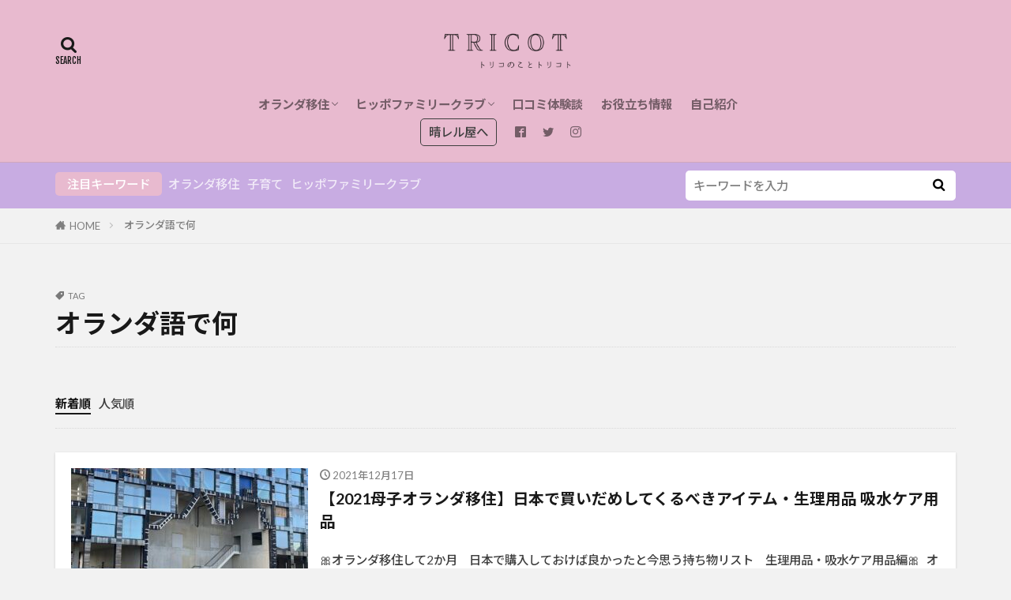

--- FILE ---
content_type: text/html; charset=UTF-8
request_url: https://tricotmarket.com/entry/tag/%E3%82%AA%E3%83%A9%E3%83%B3%E3%83%80%E8%AA%9E%E3%81%A7%E4%BD%95/
body_size: 28598
content:

<!DOCTYPE html>

<html lang="ja" prefix="og: http://ogp.me/ns#" class="t-html 
t-middle t-middle-pc">

<head prefix="og: http://ogp.me/ns# fb: http://ogp.me/ns/fb# article: http://ogp.me/ns/article#">
<meta charset="UTF-8">
<title>オランダ語で何│トリコト</title>
<meta name='robots' content='max-image-preview:large' />
<link rel='dns-prefetch' href='//www.googletagmanager.com' />
<link rel='dns-prefetch' href='//pagead2.googlesyndication.com' />
<style id='wp-img-auto-sizes-contain-inline-css' type='text/css'>
img:is([sizes=auto i],[sizes^="auto," i]){contain-intrinsic-size:3000px 1500px}
/*# sourceURL=wp-img-auto-sizes-contain-inline-css */
</style>
<link rel='stylesheet' id='dashicons-css' href='https://tricotmarket.com/wp-includes/css/dashicons.min.css?ver=6.9' type='text/css' media='all' />
<link rel='stylesheet' id='thickbox-css' href='https://tricotmarket.com/wp-includes/js/thickbox/thickbox.css?ver=6.9' type='text/css' media='all' />
<link rel='stylesheet' id='wp-block-library-css' href='https://tricotmarket.com/wp-includes/css/dist/block-library/style.min.css?ver=6.9' type='text/css' media='all' />
<style id='global-styles-inline-css' type='text/css'>
:root{--wp--preset--aspect-ratio--square: 1;--wp--preset--aspect-ratio--4-3: 4/3;--wp--preset--aspect-ratio--3-4: 3/4;--wp--preset--aspect-ratio--3-2: 3/2;--wp--preset--aspect-ratio--2-3: 2/3;--wp--preset--aspect-ratio--16-9: 16/9;--wp--preset--aspect-ratio--9-16: 9/16;--wp--preset--color--black: #000000;--wp--preset--color--cyan-bluish-gray: #abb8c3;--wp--preset--color--white: #ffffff;--wp--preset--color--pale-pink: #f78da7;--wp--preset--color--vivid-red: #cf2e2e;--wp--preset--color--luminous-vivid-orange: #ff6900;--wp--preset--color--luminous-vivid-amber: #fcb900;--wp--preset--color--light-green-cyan: #7bdcb5;--wp--preset--color--vivid-green-cyan: #00d084;--wp--preset--color--pale-cyan-blue: #8ed1fc;--wp--preset--color--vivid-cyan-blue: #0693e3;--wp--preset--color--vivid-purple: #9b51e0;--wp--preset--gradient--vivid-cyan-blue-to-vivid-purple: linear-gradient(135deg,rgb(6,147,227) 0%,rgb(155,81,224) 100%);--wp--preset--gradient--light-green-cyan-to-vivid-green-cyan: linear-gradient(135deg,rgb(122,220,180) 0%,rgb(0,208,130) 100%);--wp--preset--gradient--luminous-vivid-amber-to-luminous-vivid-orange: linear-gradient(135deg,rgb(252,185,0) 0%,rgb(255,105,0) 100%);--wp--preset--gradient--luminous-vivid-orange-to-vivid-red: linear-gradient(135deg,rgb(255,105,0) 0%,rgb(207,46,46) 100%);--wp--preset--gradient--very-light-gray-to-cyan-bluish-gray: linear-gradient(135deg,rgb(238,238,238) 0%,rgb(169,184,195) 100%);--wp--preset--gradient--cool-to-warm-spectrum: linear-gradient(135deg,rgb(74,234,220) 0%,rgb(151,120,209) 20%,rgb(207,42,186) 40%,rgb(238,44,130) 60%,rgb(251,105,98) 80%,rgb(254,248,76) 100%);--wp--preset--gradient--blush-light-purple: linear-gradient(135deg,rgb(255,206,236) 0%,rgb(152,150,240) 100%);--wp--preset--gradient--blush-bordeaux: linear-gradient(135deg,rgb(254,205,165) 0%,rgb(254,45,45) 50%,rgb(107,0,62) 100%);--wp--preset--gradient--luminous-dusk: linear-gradient(135deg,rgb(255,203,112) 0%,rgb(199,81,192) 50%,rgb(65,88,208) 100%);--wp--preset--gradient--pale-ocean: linear-gradient(135deg,rgb(255,245,203) 0%,rgb(182,227,212) 50%,rgb(51,167,181) 100%);--wp--preset--gradient--electric-grass: linear-gradient(135deg,rgb(202,248,128) 0%,rgb(113,206,126) 100%);--wp--preset--gradient--midnight: linear-gradient(135deg,rgb(2,3,129) 0%,rgb(40,116,252) 100%);--wp--preset--font-size--small: 13px;--wp--preset--font-size--medium: 20px;--wp--preset--font-size--large: 36px;--wp--preset--font-size--x-large: 42px;--wp--preset--spacing--20: 0.44rem;--wp--preset--spacing--30: 0.67rem;--wp--preset--spacing--40: 1rem;--wp--preset--spacing--50: 1.5rem;--wp--preset--spacing--60: 2.25rem;--wp--preset--spacing--70: 3.38rem;--wp--preset--spacing--80: 5.06rem;--wp--preset--shadow--natural: 6px 6px 9px rgba(0, 0, 0, 0.2);--wp--preset--shadow--deep: 12px 12px 50px rgba(0, 0, 0, 0.4);--wp--preset--shadow--sharp: 6px 6px 0px rgba(0, 0, 0, 0.2);--wp--preset--shadow--outlined: 6px 6px 0px -3px rgb(255, 255, 255), 6px 6px rgb(0, 0, 0);--wp--preset--shadow--crisp: 6px 6px 0px rgb(0, 0, 0);}:where(.is-layout-flex){gap: 0.5em;}:where(.is-layout-grid){gap: 0.5em;}body .is-layout-flex{display: flex;}.is-layout-flex{flex-wrap: wrap;align-items: center;}.is-layout-flex > :is(*, div){margin: 0;}body .is-layout-grid{display: grid;}.is-layout-grid > :is(*, div){margin: 0;}:where(.wp-block-columns.is-layout-flex){gap: 2em;}:where(.wp-block-columns.is-layout-grid){gap: 2em;}:where(.wp-block-post-template.is-layout-flex){gap: 1.25em;}:where(.wp-block-post-template.is-layout-grid){gap: 1.25em;}.has-black-color{color: var(--wp--preset--color--black) !important;}.has-cyan-bluish-gray-color{color: var(--wp--preset--color--cyan-bluish-gray) !important;}.has-white-color{color: var(--wp--preset--color--white) !important;}.has-pale-pink-color{color: var(--wp--preset--color--pale-pink) !important;}.has-vivid-red-color{color: var(--wp--preset--color--vivid-red) !important;}.has-luminous-vivid-orange-color{color: var(--wp--preset--color--luminous-vivid-orange) !important;}.has-luminous-vivid-amber-color{color: var(--wp--preset--color--luminous-vivid-amber) !important;}.has-light-green-cyan-color{color: var(--wp--preset--color--light-green-cyan) !important;}.has-vivid-green-cyan-color{color: var(--wp--preset--color--vivid-green-cyan) !important;}.has-pale-cyan-blue-color{color: var(--wp--preset--color--pale-cyan-blue) !important;}.has-vivid-cyan-blue-color{color: var(--wp--preset--color--vivid-cyan-blue) !important;}.has-vivid-purple-color{color: var(--wp--preset--color--vivid-purple) !important;}.has-black-background-color{background-color: var(--wp--preset--color--black) !important;}.has-cyan-bluish-gray-background-color{background-color: var(--wp--preset--color--cyan-bluish-gray) !important;}.has-white-background-color{background-color: var(--wp--preset--color--white) !important;}.has-pale-pink-background-color{background-color: var(--wp--preset--color--pale-pink) !important;}.has-vivid-red-background-color{background-color: var(--wp--preset--color--vivid-red) !important;}.has-luminous-vivid-orange-background-color{background-color: var(--wp--preset--color--luminous-vivid-orange) !important;}.has-luminous-vivid-amber-background-color{background-color: var(--wp--preset--color--luminous-vivid-amber) !important;}.has-light-green-cyan-background-color{background-color: var(--wp--preset--color--light-green-cyan) !important;}.has-vivid-green-cyan-background-color{background-color: var(--wp--preset--color--vivid-green-cyan) !important;}.has-pale-cyan-blue-background-color{background-color: var(--wp--preset--color--pale-cyan-blue) !important;}.has-vivid-cyan-blue-background-color{background-color: var(--wp--preset--color--vivid-cyan-blue) !important;}.has-vivid-purple-background-color{background-color: var(--wp--preset--color--vivid-purple) !important;}.has-black-border-color{border-color: var(--wp--preset--color--black) !important;}.has-cyan-bluish-gray-border-color{border-color: var(--wp--preset--color--cyan-bluish-gray) !important;}.has-white-border-color{border-color: var(--wp--preset--color--white) !important;}.has-pale-pink-border-color{border-color: var(--wp--preset--color--pale-pink) !important;}.has-vivid-red-border-color{border-color: var(--wp--preset--color--vivid-red) !important;}.has-luminous-vivid-orange-border-color{border-color: var(--wp--preset--color--luminous-vivid-orange) !important;}.has-luminous-vivid-amber-border-color{border-color: var(--wp--preset--color--luminous-vivid-amber) !important;}.has-light-green-cyan-border-color{border-color: var(--wp--preset--color--light-green-cyan) !important;}.has-vivid-green-cyan-border-color{border-color: var(--wp--preset--color--vivid-green-cyan) !important;}.has-pale-cyan-blue-border-color{border-color: var(--wp--preset--color--pale-cyan-blue) !important;}.has-vivid-cyan-blue-border-color{border-color: var(--wp--preset--color--vivid-cyan-blue) !important;}.has-vivid-purple-border-color{border-color: var(--wp--preset--color--vivid-purple) !important;}.has-vivid-cyan-blue-to-vivid-purple-gradient-background{background: var(--wp--preset--gradient--vivid-cyan-blue-to-vivid-purple) !important;}.has-light-green-cyan-to-vivid-green-cyan-gradient-background{background: var(--wp--preset--gradient--light-green-cyan-to-vivid-green-cyan) !important;}.has-luminous-vivid-amber-to-luminous-vivid-orange-gradient-background{background: var(--wp--preset--gradient--luminous-vivid-amber-to-luminous-vivid-orange) !important;}.has-luminous-vivid-orange-to-vivid-red-gradient-background{background: var(--wp--preset--gradient--luminous-vivid-orange-to-vivid-red) !important;}.has-very-light-gray-to-cyan-bluish-gray-gradient-background{background: var(--wp--preset--gradient--very-light-gray-to-cyan-bluish-gray) !important;}.has-cool-to-warm-spectrum-gradient-background{background: var(--wp--preset--gradient--cool-to-warm-spectrum) !important;}.has-blush-light-purple-gradient-background{background: var(--wp--preset--gradient--blush-light-purple) !important;}.has-blush-bordeaux-gradient-background{background: var(--wp--preset--gradient--blush-bordeaux) !important;}.has-luminous-dusk-gradient-background{background: var(--wp--preset--gradient--luminous-dusk) !important;}.has-pale-ocean-gradient-background{background: var(--wp--preset--gradient--pale-ocean) !important;}.has-electric-grass-gradient-background{background: var(--wp--preset--gradient--electric-grass) !important;}.has-midnight-gradient-background{background: var(--wp--preset--gradient--midnight) !important;}.has-small-font-size{font-size: var(--wp--preset--font-size--small) !important;}.has-medium-font-size{font-size: var(--wp--preset--font-size--medium) !important;}.has-large-font-size{font-size: var(--wp--preset--font-size--large) !important;}.has-x-large-font-size{font-size: var(--wp--preset--font-size--x-large) !important;}
/*# sourceURL=global-styles-inline-css */
</style>

<style id='classic-theme-styles-inline-css' type='text/css'>
/*! This file is auto-generated */
.wp-block-button__link{color:#fff;background-color:#32373c;border-radius:9999px;box-shadow:none;text-decoration:none;padding:calc(.667em + 2px) calc(1.333em + 2px);font-size:1.125em}.wp-block-file__button{background:#32373c;color:#fff;text-decoration:none}
/*# sourceURL=/wp-includes/css/classic-themes.min.css */
</style>
<script type="text/javascript" src="https://tricotmarket.com/wp-includes/js/jquery/jquery.min.js?ver=3.7.1" id="jquery-core-js"></script>
<script type="text/javascript" src="https://tricotmarket.com/wp-includes/js/jquery/jquery-migrate.min.js?ver=3.4.1" id="jquery-migrate-js"></script>

<!-- Google アナリティクス スニペット (Site Kit が追加) -->
<script type="text/javascript" src="https://www.googletagmanager.com/gtag/js?id=UA-193734515-1" id="google_gtagjs-js" async></script>
<script type="text/javascript" id="google_gtagjs-js-after">
/* <![CDATA[ */
window.dataLayer = window.dataLayer || [];function gtag(){dataLayer.push(arguments);}
gtag('set', 'linker', {"domains":["tricotmarket.com"]} );
gtag("js", new Date());
gtag("set", "developer_id.dZTNiMT", true);
gtag("config", "UA-193734515-1", {"anonymize_ip":true});
//# sourceURL=google_gtagjs-js-after
/* ]]> */
</script>

<!-- (ここまで) Google アナリティクス スニペット (Site Kit が追加) -->
<link rel="https://api.w.org/" href="https://tricotmarket.com/wp-json/" /><link rel="alternate" title="JSON" type="application/json" href="https://tricotmarket.com/wp-json/wp/v2/tags/452" /><meta name="generator" content="Site Kit by Google 1.105.0" /><link class="css-async" rel href="https://tricotmarket.com/wp-content/themes/the-thor/css/icon.min.css">
<link class="css-async" rel href="https://fonts.googleapis.com/css?family=Lato:100,300,400,700,900">
<link class="css-async" rel href="https://fonts.googleapis.com/css?family=Fjalla+One">
<link rel="stylesheet" href="https://fonts.googleapis.com/css?family=Noto+Sans+JP:100,200,300,400,500,600,700,800,900">
<link rel="stylesheet" href="https://tricotmarket.com/wp-content/themes/the-thor/style.min.css">
<link class="css-async" rel href="https://tricotmarket.com/wp-content/themes/the-thor-child/style-user.css?1631884444">
<script src="https://ajax.googleapis.com/ajax/libs/jquery/1.12.4/jquery.min.js"></script>
<meta http-equiv="X-UA-Compatible" content="IE=edge">
<meta name="viewport" content="width=device-width, initial-scale=1, viewport-fit=cover"/>
<script>
(function(i,s,o,g,r,a,m){i['GoogleAnalyticsObject']=r;i[r]=i[r]||function(){
(i[r].q=i[r].q||[]).push(arguments)},i[r].l=1*new Date();a=s.createElement(o),
m=s.getElementsByTagName(o)[0];a.async=1;a.src=g;m.parentNode.insertBefore(a,m)
})(window,document,'script','https://www.google-analytics.com/analytics.js','ga');

ga('create', 'G-66HBKWYC9M', 'auto');
ga('send', 'pageview');
</script>
<style>
.widget.widget_nav_menu ul.menu{border-color: rgba(232,186,207,0.15);}.widget.widget_nav_menu ul.menu li{border-color: rgba(232,186,207,0.75);}.widget.widget_nav_menu ul.menu .sub-menu li{border-color: rgba(232,186,207,0.15);}.widget.widget_nav_menu ul.menu .sub-menu li .sub-menu li:first-child{border-color: rgba(232,186,207,0.15);}.widget.widget_nav_menu ul.menu li a:hover{background-color: rgba(232,186,207,0.75);}.widget.widget_nav_menu ul.menu .current-menu-item > a{background-color: rgba(232,186,207,0.75);}.widget.widget_nav_menu ul.menu li .sub-menu li a:before {color:#e8bacf;}.widget.widget_nav_menu ul.menu li a{background-color:#e8bacf;}.widget.widget_nav_menu ul.menu .sub-menu a:hover{color:#e8bacf;}.widget.widget_nav_menu ul.menu .sub-menu .current-menu-item a{color:#e8bacf;}.widget.widget_categories ul{border-color: rgba(232,186,207,0.15);}.widget.widget_categories ul li{border-color: rgba(232,186,207,0.75);}.widget.widget_categories ul .children li{border-color: rgba(232,186,207,0.15);}.widget.widget_categories ul .children li .children li:first-child{border-color: rgba(232,186,207,0.15);}.widget.widget_categories ul li a:hover{background-color: rgba(232,186,207,0.75);}.widget.widget_categories ul .current-menu-item > a{background-color: rgba(232,186,207,0.75);}.widget.widget_categories ul li .children li a:before {color:#e8bacf;}.widget.widget_categories ul li a{background-color:#e8bacf;}.widget.widget_categories ul .children a:hover{color:#e8bacf;}.widget.widget_categories ul .children .current-menu-item a{color:#e8bacf;}.widgetSearch__input:hover{border-color:#e8bacf;}.widgetCatTitle{background-color:#e8bacf;}.widgetCatTitle__inner{background-color:#e8bacf;}.widgetSearch__submit:hover{background-color:#e8bacf;}.widgetProfile__sns{background-color:#e8bacf;}.widget.widget_calendar .calendar_wrap tbody a:hover{background-color:#e8bacf;}.widget ul li a:hover{color:#e8bacf;}.widget.widget_rss .rsswidget:hover{color:#e8bacf;}.widget.widget_tag_cloud a:hover{background-color:#e8bacf;}.widget select:hover{border-color:#e8bacf;}.widgetSearch__checkLabel:hover:after{border-color:#e8bacf;}.widgetSearch__check:checked .widgetSearch__checkLabel:before, .widgetSearch__check:checked + .widgetSearch__checkLabel:before{border-color:#e8bacf;}.widgetTab__item.current{border-top-color:#e8bacf;}.widgetTab__item:hover{border-top-color:#e8bacf;}.searchHead__title{background-color:#e8bacf;}.searchHead__submit:hover{color:#e8bacf;}.menuBtn__close:hover{color:#e8bacf;}.menuBtn__link:hover{color:#e8bacf;}@media only screen and (min-width: 992px){.menuBtn__link {background-color:#e8bacf;}}.t-headerCenter .menuBtn__link:hover{color:#e8bacf;}.searchBtn__close:hover{color:#e8bacf;}.searchBtn__link:hover{color:#e8bacf;}.breadcrumb__item a:hover{color:#e8bacf;}.pager__item{color:#e8bacf;}.pager__item:hover, .pager__item-current{background-color:#e8bacf; color:#fff;}.page-numbers{color:#e8bacf;}.page-numbers:hover, .page-numbers.current{background-color:#e8bacf; color:#fff;}.pagePager__item{color:#e8bacf;}.pagePager__item:hover, .pagePager__item-current{background-color:#e8bacf; color:#fff;}.heading a:hover{color:#e8bacf;}.eyecatch__cat{background-color:#e8bacf;}.the__category{background-color:#e8bacf;}.dateList__item a:hover{color:#e8bacf;}.controllerFooter__item:last-child{background-color:#e8bacf;}.controllerFooter__close{background-color:#e8bacf;}.bottomFooter__topBtn{background-color:#e8bacf;}.mask-color{background-color:#e8bacf;}.mask-colorgray{background-color:#e8bacf;}.pickup3__item{background-color:#e8bacf;}.categoryBox__title{color:#e8bacf;}.comments__list .comment-meta{background-color:#e8bacf;}.comment-respond .submit{background-color:#e8bacf;}.prevNext__pop{background-color:#e8bacf;}.swiper-pagination-bullet-active{background-color:#e8bacf;}.swiper-slider .swiper-button-next, .swiper-slider .swiper-container-rtl .swiper-button-prev, .swiper-slider .swiper-button-prev, .swiper-slider .swiper-container-rtl .swiper-button-next	{background-color:#e8bacf;}body{background:#f2f2f2;}.searchHead{background-color:#c8ace2;}.l-header{background-color:#e8bacf;}.globalNavi::before{background: -webkit-gradient(linear,left top,right top,color-stop(0%,rgba(255,255,255,0)),color-stop(100%,#e8bacf));}.snsFooter{background-color:#e8bacf}.widget-main .heading.heading-widget{background-color:#c8ace2}.widget-main .heading.heading-widgetsimple{background-color:#c8ace2}.widget-main .heading.heading-widgetsimplewide{background-color:#c8ace2}.widget-main .heading.heading-widgetwide{background-color:#c8ace2}.widget-main .heading.heading-widgetbottom:before{border-color:#c8ace2}.widget-main .heading.heading-widgetborder{border-color:#c8ace2}.widget-main .heading.heading-widgetborder::before,.widget-main .heading.heading-widgetborder::after{background-color:#c8ace2}.widget-side .heading.heading-widget{background-color:#e8bacf}.widget-side .heading.heading-widgetsimple{background-color:#e8bacf}.widget-side .heading.heading-widgetsimplewide{background-color:#e8bacf}.widget-side .heading.heading-widgetwide{background-color:#e8bacf}.widget-side .heading.heading-widgetbottom:before{border-color:#e8bacf}.widget-side .heading.heading-widgetborder{border-color:#e8bacf}.widget-side .heading.heading-widgetborder::before,.widget-side .heading.heading-widgetborder::after{background-color:#e8bacf}.widget-foot .heading.heading-widget{background-color:#e8bacf}.widget-foot .heading.heading-widgetsimple{background-color:#e8bacf}.widget-foot .heading.heading-widgetsimplewide{background-color:#e8bacf}.widget-foot .heading.heading-widgetwide{background-color:#e8bacf}.widget-foot .heading.heading-widgetbottom:before{border-color:#e8bacf}.widget-foot .heading.heading-widgetborder{border-color:#e8bacf}.widget-foot .heading.heading-widgetborder::before,.widget-foot .heading.heading-widgetborder::after{background-color:#e8bacf}.widget-menu .heading.heading-widget{background-color:#e8bacf}.widget-menu .heading.heading-widgetsimple{background-color:#e8bacf}.widget-menu .heading.heading-widgetsimplewide{background-color:#e8bacf}.widget-menu .heading.heading-widgetwide{background-color:#e8bacf}.widget-menu .heading.heading-widgetbottom:before{border-color:#e8bacf}.widget-menu .heading.heading-widgetborder{border-color:#e8bacf}.widget-menu .heading.heading-widgetborder::before,.widget-menu .heading.heading-widgetborder::after{background-color:#e8bacf}.still{height: 260px;}@media only screen and (min-width: 768px){.still {height: 450px;}}.swiper-slide2.mask.mask-color{background-color:#c2e2ba}.swiper-slide3.mask.mask-color{background-color:#ddc1c1}.rankingBox__bg{background-color:#e8bacf}.the__ribbon{background-color:#c8ace2}.the__ribbon:after{border-left-color:#c8ace2; border-right-color:#c8ace2}.eyecatch__link.eyecatch__link-mask:hover::after {background-color: rgba(198,145,180,0.5);}.eyecatch__link.eyecatch__link-maskzoom:hover::after {background-color: rgba(198,145,180,0.5);}.eyecatch__link.eyecatch__link-maskzoomrotate:hover::after {background-color: rgba(198,145,180,0.5);}.eyecatch__link.eyecatch__link-mask:hover::after{content: "DETAIL";}.eyecatch__link.eyecatch__link-maskzoom:hover::after{content: "DETAIL";}.eyecatch__link.eyecatch__link-maskzoomrotate:hover::after{content: "DETAIL";}.content .balloon .balloon__img-right div {background-image:url("https://tricotmarket.com/wp-content/uploads/2021/11/tc_3.png");}.content .afTagBox__btnDetail{background-color:#e8bacf;}.widget .widgetAfTag__btnDetail{background-color:#e8bacf;}.content .afTagBox__btnAf{background-color:#e8bacf;}.widget .widgetAfTag__btnAf{background-color:#e8bacf;}.content a{color:#e8bacf;}.phrase a{color:#e8bacf;}.content .sitemap li a:hover{color:#e8bacf;}.content h2 a:hover,.content h3 a:hover,.content h4 a:hover,.content h5 a:hover{color:#e8bacf;}.content ul.menu li a:hover{color:#e8bacf;}.content .es-LiconBox:before{background-color:#a83f3f;}.content .es-LiconCircle:before{background-color:#a83f3f;}.content .es-BTiconBox:before{background-color:#a83f3f;}.content .es-BTiconCircle:before{background-color:#a83f3f;}.content .es-BiconObi{border-color:#a83f3f;}.content .es-BiconCorner:before{background-color:#a83f3f;}.content .es-BiconCircle:before{background-color:#a83f3f;}.content .es-BmarkHatena::before{background-color:#005293;}.content .es-BmarkExcl::before{background-color:#b60105;}.content .es-BmarkQ::before{background-color:#005293;}.content .es-BmarkQ::after{border-top-color:#005293;}.content .es-BmarkA::before{color:#b60105;}.content .es-BsubTradi::before{color:#ffffff;background-color:#b60105;border-color:#b60105;}.btn__link-primary{color:#ffffff; background-color:#c8ace2;}.content .btn__link-primary{color:#ffffff; background-color:#c8ace2;}.searchBtn__contentInner .btn__link-search{color:#ffffff; background-color:#c8ace2;}.btn__link-secondary{color:#ffffff; background-color:#3f3f3f;}.content .btn__link-secondary{color:#ffffff; background-color:#3f3f3f;}.btn__link-search{color:#ffffff; background-color:#3f3f3f;}.btn__link-normal{color:#3f3f3f;}.content .btn__link-normal{color:#3f3f3f;}.btn__link-normal:hover{background-color:#3f3f3f;}.content .btn__link-normal:hover{background-color:#3f3f3f;}.comments__list .comment-reply-link{color:#3f3f3f;}.comments__list .comment-reply-link:hover{background-color:#3f3f3f;}@media only screen and (min-width: 992px){.subNavi__link-pickup{color:#3f3f3f;}}@media only screen and (min-width: 992px){.subNavi__link-pickup:hover{background-color:#3f3f3f;}}.content h2{color:#191919}.partsH3-12 h3{color:#191919; border-left-color:#008899; border-bottom-color:#d8d8d8;}.content h4{color:#008899}.partsH5-71 h5{color:#191919;}.partsH5-71 h5::after{border-color:#008899;}.content ul > li::before{color:#dd9b9b;}.content ul{color:#191919;}.content ol > li::before{color:#a83f3f; border-color:#a83f3f;}.content ol > li > ol > li::before{background-color:#a83f3f; border-color:#a83f3f;}.content ol > li > ol > li > ol > li::before{color:#a83f3f; border-color:#a83f3f;}.content ol{color:#191919;}.content .balloon .balloon__text{color:#191919; background-color:#f2f2f2;}.content .balloon .balloon__text-left:before{border-left-color:#f2f2f2;}.content .balloon .balloon__text-right:before{border-right-color:#f2f2f2;}.content .balloon-boder .balloon__text{color:#191919; background-color:#ffffff;  border-color:#d8d8d8;}.content .balloon-boder .balloon__text-left:before{border-left-color:#d8d8d8;}.content .balloon-boder .balloon__text-left:after{border-left-color:#ffffff;}.content .balloon-boder .balloon__text-right:before{border-right-color:#d8d8d8;}.content .balloon-boder .balloon__text-right:after{border-right-color:#ffffff;}.content blockquote{color:#191919; background-color:#f2f2f2;}.content blockquote::before{color:#d8d8d8;}.content table{color:#000000; border-top-color:#7d7d7d; border-left-color:#7d7d7d;}.content table th{background:#c7dc68; color:#000000; ;border-right-color:#7d7d7d; border-bottom-color:#7d7d7d;}.content table td{background:#82cddd; ;border-right-color:#7d7d7d; border-bottom-color:#7d7d7d;}.content table tr:nth-child(odd) td{background-color:#ffffff;}
</style>

<!-- Google AdSense スニペット (Site Kit が追加) -->
<meta name="google-adsense-platform-account" content="ca-host-pub-2644536267352236">
<meta name="google-adsense-platform-domain" content="sitekit.withgoogle.com">
<!-- (ここまで) Google AdSense スニペット (Site Kit が追加) -->

<!-- Google AdSense スニペット (Site Kit が追加) -->
<script type="text/javascript" async="async" src="https://pagead2.googlesyndication.com/pagead/js/adsbygoogle.js?client=ca-pub-6943191257227162&amp;host=ca-host-pub-2644536267352236" crossorigin="anonymous"></script>

<!-- (ここまで) Google AdSense スニペット (Site Kit が追加) -->
<link rel="icon" href="https://tricotmarket.com/wp-content/uploads/2021/11/cropped-名称未設定のデザイン-2-32x32.png" sizes="32x32" />
<link rel="icon" href="https://tricotmarket.com/wp-content/uploads/2021/11/cropped-名称未設定のデザイン-2-192x192.png" sizes="192x192" />
<link rel="apple-touch-icon" href="https://tricotmarket.com/wp-content/uploads/2021/11/cropped-名称未設定のデザイン-2-180x180.png" />
<meta name="msapplication-TileImage" content="https://tricotmarket.com/wp-content/uploads/2021/11/cropped-名称未設定のデザイン-2-270x270.png" />
		<style type="text/css" id="wp-custom-css">
			.bottomFooter__topBtn{
	display:none!important;
}		</style>
		<meta property="og:site_name" content="トリコト" />
<meta property="og:type" content="website" />
<meta property="og:title" content="オランダ語で何│トリコト" />
<meta property="og:description" content="2021年に母子オランダ移住したトリコの失敗とリアル お役立ち情報を発信。ヒッポファミリークラブの本音口コミも更新中。" />
<meta property="og:url" content="https://tricotmarket.com/entry/tag/%e3%81%8a%e3%81%99%e3%81%99%e3%82%81/" />
<meta property="og:image" content="https://tricotmarket.com/wp-content/themes/the-thor/img/img_no_768.gif" />
<meta name="twitter:card" content="summary_large_image" />
<meta name="twitter:site" content="@trico_love4" />

<script async src="https://pagead2.googlesyndication.com/pagead/js/adsbygoogle.js?client=ca-pub-6943191257227162"
     crossorigin="anonymous"></script>
</head>
<body class="t-noto t-logoSp40 t-logoPc70 t-naviNoneSp t-headerCenter t-footerFixed" id="top">


  <!--l-header-->
  <header class="l-header l-header-border">
    <div class="container container-header">

      <!--logo-->
			<p class="siteTitle">
				<a class="siteTitle__link" href="https://tricotmarket.com">
											<img class="siteTitle__logo" src="https://tricotmarket.com/wp-content/uploads/2021/11/tricot-3.png" alt="トリコト" width="500" height="180" >
					        </a>
      </p>      <!--/logo-->


      				<!--globalNavi-->
				<nav class="globalNavi u-none-sp">
					<div class="globalNavi__inner">
            <ul class="globalNavi__list"><li id="menu-item-497" class="menu-item menu-item-type-taxonomy menu-item-object-category menu-item-has-children menu-item-497"><a href="https://tricotmarket.com/entry/category/%e3%82%aa%e3%83%a9%e3%83%b3%e3%83%80%e7%a7%bb%e4%bd%8f/">オランダ移住</a>
<ul class="sub-menu">
	<li id="menu-item-694" class="menu-item menu-item-type-taxonomy menu-item-object-category menu-item-694"><a href="https://tricotmarket.com/entry/category/%e3%82%aa%e3%83%a9%e3%83%b3%e3%83%80%e7%a7%bb%e4%bd%8f/%e5%87%ba%e5%9b%bd%e3%81%be%e3%81%a7%e3%81%ae%e3%81%93%e3%81%a8/">出国までのこと</a></li>
</ul>
</li>
<li id="menu-item-494" class="menu-item menu-item-type-taxonomy menu-item-object-category menu-item-has-children menu-item-494"><a href="https://tricotmarket.com/entry/category/%e3%83%92%e3%83%83%e3%83%9d%e3%83%95%e3%82%a1%e3%83%9f%e3%83%aa%e3%83%bc%e3%82%af%e3%83%a9%e3%83%96/">ヒッポファミリークラブ</a>
<ul class="sub-menu">
	<li id="menu-item-693" class="menu-item menu-item-type-taxonomy menu-item-object-category menu-item-693"><a href="https://tricotmarket.com/entry/category/%e3%83%92%e3%83%83%e3%83%9d%e3%83%95%e3%82%a1%e3%83%9f%e3%83%aa%e3%83%bc%e3%82%af%e3%83%a9%e3%83%96/hippokutikomi/">ヒッポの口コミ</a></li>
	<li id="menu-item-495" class="menu-item menu-item-type-taxonomy menu-item-object-category menu-item-495"><a href="https://tricotmarket.com/entry/category/%e3%83%92%e3%83%83%e3%83%9d%e3%83%95%e3%82%a1%e3%83%9f%e3%83%aa%e3%83%bc%e3%82%af%e3%83%a9%e3%83%96/%e7%bf%92%e3%81%84%e4%ba%8b/">習い事</a></li>
</ul>
</li>
<li id="menu-item-496" class="menu-item menu-item-type-taxonomy menu-item-object-category menu-item-496"><a href="https://tricotmarket.com/entry/category/experience/">口コミ体験談</a></li>
<li id="menu-item-1482" class="menu-item menu-item-type-taxonomy menu-item-object-category menu-item-1482"><a href="https://tricotmarket.com/entry/category/%e3%81%8a%e5%bd%b9%e7%ab%8b%e3%81%a1%e6%83%85%e5%a0%b1/">お役立ち情報</a></li>
<li id="menu-item-493" class="menu-item menu-item-type-taxonomy menu-item-object-category menu-item-493"><a href="https://tricotmarket.com/entry/category/%e8%87%aa%e5%b7%b1%e7%b4%b9%e4%bb%8b/">自己紹介</a></li>
</ul>					</div>
				</nav>
				<!--/globalNavi-->
			

							<!--subNavi-->
				<nav class="subNavi">
	        	        						<ul class="subNavi__list">
															<li class="subNavi__item"><a class="subNavi__link subNavi__link-pickup" href="https://orandakimono.com">晴レル屋へ</a></li>
															<li class="subNavi__item"><a class="subNavi__link icon-facebook2" href="https://www.facebook.com/tricotmarket"></a></li>
															<li class="subNavi__item"><a class="subNavi__link icon-twitter" href="https://twitter.com/trico_love4"></a></li>
															<li class="subNavi__item"><a class="subNavi__link icon-instagram" href="http://instagram.com/trico_love4"></a></li>
													</ul>
									</nav>
				<!--/subNavi-->
			

            <!--searchBtn-->
			<div class="searchBtn u-none-sp">
        <input class="searchBtn__checkbox" id="searchBtn-checkbox" type="checkbox">
        <label class="searchBtn__link searchBtn__link-text icon-search" for="searchBtn-checkbox"></label>
        <label class="searchBtn__unshown" for="searchBtn-checkbox"></label>

        <div class="searchBtn__content">
          <div class="searchBtn__scroll">
            <label class="searchBtn__close" for="searchBtn-checkbox"><i class="icon-close"></i>CLOSE</label>
            <div class="searchBtn__contentInner">
              <aside class="widget">
  <div class="widgetSearch">
    <form method="get" action="https://tricotmarket.com" target="_top">
  <div class="widgetSearch__contents">
    <h3 class="heading heading-tertiary">キーワード</h3>
    <input class="widgetSearch__input widgetSearch__input-max" type="text" name="s" placeholder="キーワードを入力" value="">

        <ol class="widgetSearch__word">
            <li class="widgetSearch__wordItem"><a href="https://tricotmarket.com?s=オランダ移住">オランダ移住</a></li>
	              <li class="widgetSearch__wordItem"><a href="https://tricotmarket.com?s=子育て">子育て</a></li>
	              <li class="widgetSearch__wordItem"><a href="https://tricotmarket.com?s=ヒッポファミリークラブ">ヒッポファミリークラブ</a></li>
	                  </ol>
    
  </div>

  <div class="widgetSearch__contents">
    <h3 class="heading heading-tertiary">カテゴリー</h3>
	<select  name='cat' id='cat_696fcdb196fe5' class='widgetSearch__select'>
	<option value=''>カテゴリーを選択</option>
	<option class="level-0" value="2">オランダ移住</option>
	<option class="level-0" value="3">体験談</option>
	<option class="level-0" value="4">ヒッポファミリークラブ</option>
	<option class="level-0" value="6">習い事</option>
	<option class="level-0" value="7">自己紹介</option>
	<option class="level-0" value="10">ヒッポの口コミ</option>
	<option class="level-0" value="11">出国までのこと</option>
	<option class="level-0" value="266">お役立ち情報</option>
	<option class="level-0" value="584">オランダ生活</option>
</select>
  </div>

  	<div class="widgetSearch__tag">
    <h3 class="heading heading-tertiary">タグ</h3>
    <label><input class="widgetSearch__check" type="checkbox" name="tag[]" value="e4500" /><span class="widgetSearch__checkLabel">€4500</span></label><label><input class="widgetSearch__check" type="checkbox" name="tag[]" value="%e5%ba%83%e5%91%8a%e5%8f%8e%e5%85%a5%e3%80%80%e5%a0%b1%e5%91%8a" /><span class="widgetSearch__checkLabel">広告収入　報告</span></label><label><input class="widgetSearch__check" type="checkbox" name="tag[]" value="%e5%ae%9f%e9%9a%9b%e3%81%a9%e3%81%86%e3%81%aa%e3%82%8b%e3%81%ae%e3%81%8b" /><span class="widgetSearch__checkLabel">実際どうなるのか</span></label><label><input class="widgetSearch__check" type="checkbox" name="tag[]" value="%e5%af%92%e4%b8%ad%e6%b0%b4%e6%b3%b3" /><span class="widgetSearch__checkLabel">寒中水泳</span></label><label><input class="widgetSearch__check" type="checkbox" name="tag[]" value="%e5%b0%8f%e5%ad%a6%e7%94%9f%e3%80%80%e7%bf%92%e3%81%84%e4%ba%8b" /><span class="widgetSearch__checkLabel">小学生　習い事</span></label><label><input class="widgetSearch__check" type="checkbox" name="tag[]" value="%e5%b0%8f%e5%ad%a6%e7%94%9f%e3%80%80%e7%bf%92%e3%81%84%e4%ba%8b%e3%80%80%e3%81%8a%e3%81%99%e3%81%99%e3%82%81" /><span class="widgetSearch__checkLabel">小学生　習い事　おすすめ</span></label><label><input class="widgetSearch__check" type="checkbox" name="tag[]" value="%e5%b8%b0%e5%9b%bd%e3%80%80%e6%b0%b4%e9%9a%9b%e5%af%be%e7%ad%96" /><span class="widgetSearch__checkLabel">帰国　水際対策</span></label><label><input class="widgetSearch__check" type="checkbox" name="tag[]" value="%e5%b9%b4%e6%9c%ab%e5%b9%b4%e5%a7%8b" /><span class="widgetSearch__checkLabel">年末年始</span></label><label><input class="widgetSearch__check" type="checkbox" name="tag[]" value="%e5%b9%b4%e8%b6%8a%e3%81%97" /><span class="widgetSearch__checkLabel">年越し</span></label><label><input class="widgetSearch__check" type="checkbox" name="tag[]" value="%e5%b9%bc%e7%a8%9a%e5%9c%92" /><span class="widgetSearch__checkLabel">幼稚園</span></label><label><input class="widgetSearch__check" type="checkbox" name="tag[]" value="%e5%ba%8a%e5%b1%8b" /><span class="widgetSearch__checkLabel">床屋</span></label><label><input class="widgetSearch__check" type="checkbox" name="tag[]" value="%e5%ae%97%e6%95%99" /><span class="widgetSearch__checkLabel">宗教</span></label><label><input class="widgetSearch__check" type="checkbox" name="tag[]" value="%e5%bb%b6%e9%95%b7" /><span class="widgetSearch__checkLabel">延長</span></label><label><input class="widgetSearch__check" type="checkbox" name="tag[]" value="%e5%bf%85%e8%a6%81%e3%81%aa%e3%82%82%e3%81%ae" /><span class="widgetSearch__checkLabel">必要なもの</span></label><label><input class="widgetSearch__check" type="checkbox" name="tag[]" value="%e5%bf%85%e8%a6%81%e6%9b%b8%e9%a1%9e" /><span class="widgetSearch__checkLabel">必要書類</span></label><label><input class="widgetSearch__check" type="checkbox" name="tag[]" value="%e5%bf%85%e9%9c%80%e5%93%81" /><span class="widgetSearch__checkLabel">必需品</span></label><label><input class="widgetSearch__check" type="checkbox" name="tag[]" value="%e5%bf%97%e9%a1%98" /><span class="widgetSearch__checkLabel">志願</span></label><label><input class="widgetSearch__check" type="checkbox" name="tag[]" value="%e5%bf%97%e9%a1%98%e8%80%85" /><span class="widgetSearch__checkLabel">志願者</span></label><label><input class="widgetSearch__check" type="checkbox" name="tag[]" value="%e5%bf%9c%e6%8f%b4%e3%81%82%e3%82%8a%e3%81%8c%e3%81%a8%e3%81%86%e3%81%94%e3%81%96%e3%81%84%e3%81%be%e3%81%99" /><span class="widgetSearch__checkLabel">応援ありがとうございます</span></label><label><input class="widgetSearch__check" type="checkbox" name="tag[]" value="%e6%80%96%e3%81%84" /><span class="widgetSearch__checkLabel">怖い</span></label><label><input class="widgetSearch__check" type="checkbox" name="tag[]" value="%e6%80%96%e3%81%84%e3%80%80%e7%90%86%e7%94%b1" /><span class="widgetSearch__checkLabel">怖い　理由</span></label><label><input class="widgetSearch__check" type="checkbox" name="tag[]" value="%e5%ae%97%e6%95%99%e5%9b%a3%e4%bd%93" /><span class="widgetSearch__checkLabel">宗教団体</span></label><label><input class="widgetSearch__check" type="checkbox" name="tag[]" value="%e5%ae%8c%e5%85%a8%e6%94%bb%e7%95%a5" /><span class="widgetSearch__checkLabel">完全攻略</span></label><label><input class="widgetSearch__check" type="checkbox" name="tag[]" value="%e6%84%9f%e6%9f%93%e7%88%86%e7%99%ba" /><span class="widgetSearch__checkLabel">感染爆発</span></label><label><input class="widgetSearch__check" type="checkbox" name="tag[]" value="%e5%ad%90%e4%be%9b%e3%81%b8%e3%81%ae%e6%84%9b%e6%83%85" /><span class="widgetSearch__checkLabel">子供への愛情</span></label><label><input class="widgetSearch__check" type="checkbox" name="tag[]" value="%e5%ad%90%e4%be%9b%e3%80%80%e7%bf%92%e3%81%84%e4%ba%8b%e3%80%80%e8%b2%bb%e7%94%a8" /><span class="widgetSearch__checkLabel">子供　習い事　費用</span></label><label><input class="widgetSearch__check" type="checkbox" name="tag[]" value="%e5%ad%90%e4%be%9b%e3%81%8c%e5%8f%af%e6%84%9b%e3%81%84" /><span class="widgetSearch__checkLabel">子供が可愛い</span></label><label><input class="widgetSearch__check" type="checkbox" name="tag[]" value="%e5%ad%90%e4%be%9b%e3%81%a8%e6%a5%bd%e3%81%97%e3%82%80" /><span class="widgetSearch__checkLabel">子供と楽しむ</span></label><label><input class="widgetSearch__check" type="checkbox" name="tag[]" value="%e5%ad%90%e4%be%9b%e3%81%ab%e8%87%aa%e5%88%86%e3%81%ae%e5%a4%a2%e3%82%92%e8%a8%97%e3%81%99%e8%a6%aa" /><span class="widgetSearch__checkLabel">子供に自分の夢を託す親</span></label><label><input class="widgetSearch__check" type="checkbox" name="tag[]" value="%e5%ad%90%e4%be%9b%e3%81%ae%e5%a4%89%e5%8c%96" /><span class="widgetSearch__checkLabel">子供の変化</span></label><label><input class="widgetSearch__check" type="checkbox" name="tag[]" value="%e5%ad%90%e4%be%9b%e3%81%ae%e5%a4%a2" /><span class="widgetSearch__checkLabel">子供の夢</span></label><label><input class="widgetSearch__check" type="checkbox" name="tag[]" value="%e5%ad%90%e4%be%9b%e3%81%ae%e5%b9%b8%e7%a6%8f%e5%ba%a6" /><span class="widgetSearch__checkLabel">子供の幸福度</span></label><label><input class="widgetSearch__check" type="checkbox" name="tag[]" value="%e5%ad%90%e4%be%9b%e3%81%ae%e6%95%99%e8%82%b2" /><span class="widgetSearch__checkLabel">子供の教育</span></label><label><input class="widgetSearch__check" type="checkbox" name="tag[]" value="%e5%ad%90%e4%be%9b%e3%81%ae%e7%bf%92%e3%81%84%e4%ba%8b" /><span class="widgetSearch__checkLabel">子供の習い事</span></label><label><input class="widgetSearch__check" type="checkbox" name="tag[]" value="%e5%ad%90%e4%be%9b%e3%82%92%e7%94%a3%e3%81%bf%e3%81%9f%e3%81%8f%e3%81%aa%e3%81%84" /><span class="widgetSearch__checkLabel">子供を産みたくない</span></label><label><input class="widgetSearch__check" type="checkbox" name="tag[]" value="%e5%ad%a6%e7%ab%a5" /><span class="widgetSearch__checkLabel">学童</span></label><label><input class="widgetSearch__check" type="checkbox" name="tag[]" value="%e5%ad%90%e8%82%b2%e3%81%a6" /><span class="widgetSearch__checkLabel">子育て</span></label><label><input class="widgetSearch__check" type="checkbox" name="tag[]" value="%e5%ad%90%e8%82%b2%e3%81%a6%e3%80%80%e3%81%82%e3%82%8b%e3%81%82%e3%82%8b" /><span class="widgetSearch__checkLabel">子育て　あるある</span></label><label><input class="widgetSearch__check" type="checkbox" name="tag[]" value="%e5%ad%90%e8%82%b2%e3%81%a6%e3%80%80%e6%82%a9%e3%81%bf" /><span class="widgetSearch__checkLabel">子育て　悩み</span></label><label><input class="widgetSearch__check" type="checkbox" name="tag[]" value="%e5%ad%90%e8%82%b2%e3%81%a6%e3%80%80%e7%96%b2%e3%82%8c%e3%81%9f" /><span class="widgetSearch__checkLabel">子育て　疲れた</span></label><label><input class="widgetSearch__check" type="checkbox" name="tag[]" value="%e5%ad%90%e8%82%b2%e3%81%a6%e3%82%b5%e3%83%bc%e3%82%af%e3%83%ab" /><span class="widgetSearch__checkLabel">子育てサークル</span></label><label><input class="widgetSearch__check" type="checkbox" name="tag[]" value="%e5%ad%90%e8%82%b2%e3%81%a6%e3%81%ae%e6%82%a9%e3%81%bf" /><span class="widgetSearch__checkLabel">子育ての悩み</span></label><label><input class="widgetSearch__check" type="checkbox" name="tag[]" value="%e5%ad%90%e9%80%a3%e3%82%8c%e3%80%80%e3%81%8a%e3%81%a7%e3%81%8b%e3%81%91" /><span class="widgetSearch__checkLabel">子連れ　おでかけ</span></label><label><input class="widgetSearch__check" type="checkbox" name="tag[]" value="%e5%ad%90%e9%80%a3%e3%82%8c%e3%80%80%e7%a7%bb%e5%8b%95" /><span class="widgetSearch__checkLabel">子連れ　移動</span></label><label><input class="widgetSearch__check" type="checkbox" name="tag[]" value="%e5%ad%90%e9%80%a3%e3%82%8c%e6%97%85%e8%a1%8c" /><span class="widgetSearch__checkLabel">子連れ旅行</span></label><label><input class="widgetSearch__check" type="checkbox" name="tag[]" value="%e6%84%9f%e6%9f%93%e6%8b%a1%e5%a4%a7" /><span class="widgetSearch__checkLabel">感染拡大</span></label><label><input class="widgetSearch__check" type="checkbox" name="tag[]" value="%e6%84%9f%e8%ac%9d%e3%81%ae%e6%b0%97%e6%8c%81%e3%81%a1" /><span class="widgetSearch__checkLabel">感謝の気持ち</span></label><label><input class="widgetSearch__check" type="checkbox" name="tag[]" value="%e5%ad%90%e4%be%9b%e3%80%80%e7%bf%92%e3%81%84%e4%ba%8b" /><span class="widgetSearch__checkLabel">子供　習い事</span></label><label><input class="widgetSearch__check" type="checkbox" name="tag[]" value="%e6%9c%89%e8%a8%80%e5%ae%9f%e8%a1%8c" /><span class="widgetSearch__checkLabel">有言実行</span></label><label><input class="widgetSearch__check" type="checkbox" name="tag[]" value="%e6%97%a5%e6%9c%ac%e4%ba%ba" /><span class="widgetSearch__checkLabel">日本人</span></label><label><input class="widgetSearch__check" type="checkbox" name="tag[]" value="%e6%97%a5%e6%9c%ac%e4%ba%ba%e3%81%a8%e3%82%aa%e3%83%a9%e3%83%b3%e3%83%80%e4%ba%ba%e3%81%ae%e9%81%95%e3%81%84" /><span class="widgetSearch__checkLabel">日本人とオランダ人の違い</span></label><label><input class="widgetSearch__check" type="checkbox" name="tag[]" value="%e6%97%a5%e6%9c%ac%e8%a3%bd%e5%93%81" /><span class="widgetSearch__checkLabel">日本製品</span></label><label><input class="widgetSearch__check" type="checkbox" name="tag[]" value="%e6%97%a5%e6%9c%ac%e9%85%92" /><span class="widgetSearch__checkLabel">日本酒</span></label><label><input class="widgetSearch__check" type="checkbox" name="tag[]" value="%e6%9b%b4%e6%96%b0" /><span class="widgetSearch__checkLabel">更新</span></label><label><input class="widgetSearch__check" type="checkbox" name="tag[]" value="%e6%9c%80%e6%96%b0" /><span class="widgetSearch__checkLabel">最新</span></label><label><input class="widgetSearch__check" type="checkbox" name="tag[]" value="%e6%9c%80%e6%96%b0%e3%83%8b%e3%83%a5%e3%83%bc%e3%82%b9" /><span class="widgetSearch__checkLabel">最新ニュース</span></label><label><input class="widgetSearch__check" type="checkbox" name="tag[]" value="%e6%9c%89%e5%90%8d%e3%83%a6%e3%83%bc%e3%83%81%e3%83%a5%e3%83%bc%e3%83%90%e3%83%bc" /><span class="widgetSearch__checkLabel">有名ユーチューバー</span></label><label><input class="widgetSearch__check" type="checkbox" name="tag[]" value="%e6%9d%91%e4%b8%8a%e3%81%95%e3%82%93" /><span class="widgetSearch__checkLabel">村上さん</span></label><label><input class="widgetSearch__check" type="checkbox" name="tag[]" value="%e6%97%a5%e6%9c%ac%e3%81%ae%e8%89%af%e3%81%84%e3%81%a8%e3%81%93%e3%82%8d" /><span class="widgetSearch__checkLabel">日本の良いところ</span></label><label><input class="widgetSearch__check" type="checkbox" name="tag[]" value="%e6%9d%b1%e5%a4%a7%e3%80%80%e7%a0%94%e7%a9%b6%e7%99%ba%e8%a1%a8" /><span class="widgetSearch__checkLabel">東大　研究発表</span></label><label><input class="widgetSearch__check" type="checkbox" name="tag[]" value="%e6%9d%b1%e6%80%a5%e3%83%97%e3%83%a9%e3%82%b6%e8%a1%a8%e5%8f%82%e9%81%93" /><span class="widgetSearch__checkLabel">東急プラザ表参道</span></label><label><input class="widgetSearch__check" type="checkbox" name="tag[]" value="%e6%9d%b1%e6%96%b9%e8%a1%8c" /><span class="widgetSearch__checkLabel">東方行</span></label><label><input class="widgetSearch__check" type="checkbox" name="tag[]" value="%e6%9f%b3%e5%b7%9d" /><span class="widgetSearch__checkLabel">柳川</span></label><label><input class="widgetSearch__check" type="checkbox" name="tag[]" value="%e6%a5%ad%e5%8b%99%e3%82%b9%e3%83%bc%e3%83%91%e3%83%bc" /><span class="widgetSearch__checkLabel">業務スーパー</span></label><label><input class="widgetSearch__check" type="checkbox" name="tag[]" value="%e6%a5%bd%e5%a4%a9%e3%83%a2%e3%83%90%e3%82%a4%e3%83%ab" /><span class="widgetSearch__checkLabel">楽天モバイル</span></label><label><input class="widgetSearch__check" type="checkbox" name="tag[]" value="%e6%a5%bd%e5%a4%a9%e9%8a%80%e8%a1%8c" /><span class="widgetSearch__checkLabel">楽天銀行</span></label><label><input class="widgetSearch__check" type="checkbox" name="tag[]" value="%e6%a9%9f%e5%86%85%e6%8c%81%e3%81%a1%e8%be%bc%e3%81%bf" /><span class="widgetSearch__checkLabel">機内持ち込み</span></label><label><input class="widgetSearch__check" type="checkbox" name="tag[]" value="%e6%ad%a3%e7%9b%b4%e3%80%80%e6%84%9f%e6%83%b3" /><span class="widgetSearch__checkLabel">正直　感想</span></label><label><input class="widgetSearch__check" type="checkbox" name="tag[]" value="%e6%97%a5%e6%9c%ac%e3%81%ae%e8%8b%b1%e8%aa%9e%e6%95%99%e8%82%b2" /><span class="widgetSearch__checkLabel">日本の英語教育</span></label><label><input class="widgetSearch__check" type="checkbox" name="tag[]" value="%e6%97%a5%e6%9c%ac%e3%81%ae%e6%95%99%e8%82%b2%e5%88%b6%e5%ba%a6" /><span class="widgetSearch__checkLabel">日本の教育制度</span></label><label><input class="widgetSearch__check" type="checkbox" name="tag[]" value="%e6%88%90%e7%94%b0%e7%a9%ba%e6%b8%af" /><span class="widgetSearch__checkLabel">成田空港</span></label><label><input class="widgetSearch__check" type="checkbox" name="tag[]" value="%e6%95%99%e8%82%b2%e7%a7%bb%e4%bd%8f%e3%80%80%e4%bd%95%e6%ad%b3" /><span class="widgetSearch__checkLabel">教育移住　何歳</span></label><label><input class="widgetSearch__check" type="checkbox" name="tag[]" value="%e6%88%90%e9%95%b7%e3%80%80%e8%a8%98%e9%8c%b2" /><span class="widgetSearch__checkLabel">成長　記録</span></label><label><input class="widgetSearch__check" type="checkbox" name="tag[]" value="%e6%89%8b%e8%8d%b7%e7%89%a9%e9%87%8d%e9%87%8f" /><span class="widgetSearch__checkLabel">手荷物重量</span></label><label><input class="widgetSearch__check" type="checkbox" name="tag[]" value="%e6%8a%95%e3%81%92%e9%8a%ad" /><span class="widgetSearch__checkLabel">投げ銭</span></label><label><input class="widgetSearch__check" type="checkbox" name="tag[]" value="%e6%8c%ab%e6%8a%98" /><span class="widgetSearch__checkLabel">挫折</span></label><label><input class="widgetSearch__check" type="checkbox" name="tag[]" value="%e6%8e%a7%e9%99%a4%e9%a1%8d" /><span class="widgetSearch__checkLabel">控除額</span></label><label><input class="widgetSearch__check" type="checkbox" name="tag[]" value="%e6%90%ba%e5%b8%af%e3%80%80%e5%87%ba%e5%9b%bd%e5%89%8d%e3%80%80%e6%ba%96%e5%82%99" /><span class="widgetSearch__checkLabel">携帯　出国前　準備</span></label><label><input class="widgetSearch__check" type="checkbox" name="tag[]" value="%e6%95%91%e5%bf%83" /><span class="widgetSearch__checkLabel">救心</span></label><label><input class="widgetSearch__check" type="checkbox" name="tag[]" value="%e6%95%99%e8%82%b2%e7%a7%bb%e4%bd%8f" /><span class="widgetSearch__checkLabel">教育移住</span></label><label><input class="widgetSearch__check" type="checkbox" name="tag[]" value="%e6%95%99%e8%82%b2%e7%a7%bb%e4%bd%8f%e3%80%80%e3%83%87%e3%83%a1%e3%83%aa%e3%83%83%e3%83%88" /><span class="widgetSearch__checkLabel">教育移住　デメリット</span></label><label><input class="widgetSearch__check" type="checkbox" name="tag[]" value="%e6%95%99%e8%82%b2%e7%a7%bb%e4%bd%8f%e3%80%80%e5%a4%b1%e6%95%97" /><span class="widgetSearch__checkLabel">教育移住　失敗</span></label><label><input class="widgetSearch__check" type="checkbox" name="tag[]" value="%e6%97%a5%e6%9c%ac%e3%81%ae%e6%95%99%e8%82%b2" /><span class="widgetSearch__checkLabel">日本の教育</span></label><label><input class="widgetSearch__check" type="checkbox" name="tag[]" value="%e6%95%99%e8%82%b2%e7%a7%bb%e4%bd%8f%e3%80%80%e6%88%90%e5%8a%9f" /><span class="widgetSearch__checkLabel">教育移住　成功</span></label><label><input class="widgetSearch__check" type="checkbox" name="tag[]" value="%e6%96%99%e7%90%86%e9%85%92" /><span class="widgetSearch__checkLabel">料理酒</span></label><label><input class="widgetSearch__check" type="checkbox" name="tag[]" value="%e6%96%99%e9%87%91" /><span class="widgetSearch__checkLabel">料金</span></label><label><input class="widgetSearch__check" type="checkbox" name="tag[]" value="%e6%96%b0%e5%9e%8b%e3%82%b3%e3%83%ad%e3%83%8a%e3%82%a6%e3%82%a4%e3%83%ab%e3%82%b9" /><span class="widgetSearch__checkLabel">新型コロナウイルス</span></label><label><input class="widgetSearch__check" type="checkbox" name="tag[]" value="%e6%96%b0%e5%b9%b4%e3%81%ae%e6%8a%b1%e8%b2%a0" /><span class="widgetSearch__checkLabel">新年の抱負</span></label><label><input class="widgetSearch__check" type="checkbox" name="tag[]" value="%e6%96%b0%e6%98%a5" /><span class="widgetSearch__checkLabel">新春</span></label><label><input class="widgetSearch__check" type="checkbox" name="tag[]" value="%e6%96%b9%e6%b3%95" /><span class="widgetSearch__checkLabel">方法</span></label><label><input class="widgetSearch__check" type="checkbox" name="tag[]" value="%e6%97%a5%e3%83%86%e3%83%ac" /><span class="widgetSearch__checkLabel">日テレ</span></label><label><input class="widgetSearch__check" type="checkbox" name="tag[]" value="%e6%97%a5%e6%9c%ac%e3%81%8b%e3%82%89%e8%b2%b7%e3%81%a3%e3%81%a6%e3%81%84%e3%81%8f%e3%81%b9%e3%81%8d" /><span class="widgetSearch__checkLabel">日本から買っていくべき</span></label><label><input class="widgetSearch__check" type="checkbox" name="tag[]" value="%e5%ad%90%e4%be%9b%e3%80%80%e7%bf%92%e3%81%84%e4%ba%8b%e3%80%80%e8%8b%b1%e8%aa%9e" /><span class="widgetSearch__checkLabel">子供　習い事　英語</span></label><label><input class="widgetSearch__check" type="checkbox" name="tag[]" value="%e5%ad%90%e4%be%9b%e3%80%80%e7%95%99%e5%ad%a6" /><span class="widgetSearch__checkLabel">子供　留学</span></label><label><input class="widgetSearch__check" type="checkbox" name="tag[]" value="%e6%af%8d%e5%ad%90%e3%82%aa%e3%83%a9%e3%83%b3%e3%83%80%e7%a7%bb%e4%bd%8f" /><span class="widgetSearch__checkLabel">母子オランダ移住</span></label><label><input class="widgetSearch__check" type="checkbox" name="tag[]" value="%e5%87%ba%e7%94%a3%e3%81%97%e3%81%9f%e3%81%8f%e3%81%aa%e3%81%84" /><span class="widgetSearch__checkLabel">出産したくない</span></label><label><input class="widgetSearch__check" type="checkbox" name="tag[]" value="%e5%87%ba%e7%94%a3%e3%80%80%e6%82%a9%e3%81%bf" /><span class="widgetSearch__checkLabel">出産　悩み</span></label><label><input class="widgetSearch__check" type="checkbox" name="tag[]" value="%e5%87%ba%e7%94%a3%e3%80%80%e7%97%9b%e3%81%84" /><span class="widgetSearch__checkLabel">出産　痛い</span></label><label><input class="widgetSearch__check" type="checkbox" name="tag[]" value="%e5%87%ba%e7%94%a3%e3%80%80%e7%97%9b%e3%81%84%e3%80%80%e3%81%aa%e3%81%9c" /><span class="widgetSearch__checkLabel">出産　痛い　なぜ</span></label><label><input class="widgetSearch__check" type="checkbox" name="tag[]" value="%e5%87%ba%e7%94%a3%e3%80%80%e7%97%9b%e3%81%8f%e3%81%aa%e3%81%84" /><span class="widgetSearch__checkLabel">出産　痛くない</span></label><label><input class="widgetSearch__check" type="checkbox" name="tag[]" value="%e5%87%ba%e7%94%a3%e3%80%80%e7%97%9b%e3%81%bf" /><span class="widgetSearch__checkLabel">出産　痛み</span></label><label><input class="widgetSearch__check" type="checkbox" name="tag[]" value="%e5%87%ba%e7%94%a3%e3%80%80%e7%97%9b%e3%81%bf%e3%80%80%e6%80%96%e3%81%84" /><span class="widgetSearch__checkLabel">出産　痛み　怖い</span></label><label><input class="widgetSearch__check" type="checkbox" name="tag[]" value="%e5%87%ba%e7%94%a3%e3%80%80%e9%99%a3%e7%97%9b%e3%80%80%e7%97%9b%e3%81%bf" /><span class="widgetSearch__checkLabel">出産　陣痛　痛み</span></label><label><input class="widgetSearch__check" type="checkbox" name="tag[]" value="%e5%87%ba%e7%94%a3%e3%81%8c%e6%80%96%e3%81%84" /><span class="widgetSearch__checkLabel">出産が怖い</span></label><label><input class="widgetSearch__check" type="checkbox" name="tag[]" value="%e5%87%ba%e7%94%a3%e3%82%b9%e3%82%bf%e3%82%a4%e3%83%ab" /><span class="widgetSearch__checkLabel">出産スタイル</span></label><label><input class="widgetSearch__check" type="checkbox" name="tag[]" value="%e5%87%ba%e7%94%a3%e3%80%80%e4%bd%93%e9%a8%93%e8%a8%98" /><span class="widgetSearch__checkLabel">出産　体験記</span></label><label><input class="widgetSearch__check" type="checkbox" name="tag[]" value="%e5%87%ba%e7%94%a3%e3%81%ae%e7%97%9b%e3%81%bf%e3%81%ae%e5%8e%9f%e5%9b%a0" /><span class="widgetSearch__checkLabel">出産の痛みの原因</span></label><label><input class="widgetSearch__check" type="checkbox" name="tag[]" value="%e5%87%ba%e7%94%a3%e6%99%82%e3%81%ae%e5%b8%8c%e6%9c%9b" /><span class="widgetSearch__checkLabel">出産時の希望</span></label><label><input class="widgetSearch__check" type="checkbox" name="tag[]" value="%e5%87%ba%e7%94%a3%e7%a5%9d%e3%81%84%e3%80%80%e3%81%8a%e3%81%99%e3%81%99%e3%82%81" /><span class="widgetSearch__checkLabel">出産祝い　おすすめ</span></label><label><input class="widgetSearch__check" type="checkbox" name="tag[]" value="%e5%87%ba%e7%94%a3%e7%a5%9d%e3%81%84%e3%80%80%e5%a5%b3%e3%81%ae%e5%ad%90" /><span class="widgetSearch__checkLabel">出産祝い　女の子</span></label><label><input class="widgetSearch__check" type="checkbox" name="tag[]" value="%e5%87%ba%e7%94%a3%e7%a5%9d%e3%81%84%e3%80%80%e7%94%b7%e3%81%ae%e5%ad%90" /><span class="widgetSearch__checkLabel">出産祝い　男の子</span></label><label><input class="widgetSearch__check" type="checkbox" name="tag[]" value="%e5%87%ba%e7%94%a3%e7%a5%9d%e3%81%84%e3%80%80%e7%9b%b8%e5%a0%b4" /><span class="widgetSearch__checkLabel">出産祝い　相場</span></label><label><input class="widgetSearch__check" type="checkbox" name="tag[]" value="%e5%87%ba%e7%94%a3%e8%a8%98" /><span class="widgetSearch__checkLabel">出産記</span></label><label><input class="widgetSearch__check" type="checkbox" name="tag[]" value="%e5%88%9d%e3%82%81%e3%81%a6" /><span class="widgetSearch__checkLabel">初めて</span></label><label><input class="widgetSearch__check" type="checkbox" name="tag[]" value="%e5%88%9d%e3%82%81%e3%81%a6%e3%81%ae%e5%8f%8b%e9%81%94" /><span class="widgetSearch__checkLabel">初めての友達</span></label><label><input class="widgetSearch__check" type="checkbox" name="tag[]" value="%e5%87%ba%e7%94%a3%e3%80%80%e6%80%96%e3%81%84" /><span class="widgetSearch__checkLabel">出産　怖い</span></label><label><input class="widgetSearch__check" type="checkbox" name="tag[]" value="%e5%87%ba%e7%94%a3%e3%80%80%e3%83%89%e3%83%a9%e3%83%9e%e3%83%86%e3%82%a3%e3%83%83%e3%82%af" /><span class="widgetSearch__checkLabel">出産　ドラマティック</span></label><label><input class="widgetSearch__check" type="checkbox" name="tag[]" value="%e5%89%8d%e5%90%91%e3%81%8d%e3%83%9e%e3%82%a4%e3%83%b3%e3%83%89" /><span class="widgetSearch__checkLabel">前向きマインド</span></label><label><input class="widgetSearch__check" type="checkbox" name="tag[]" value="%e5%80%8b%e4%ba%ba%e4%ba%8b%e6%a5%ad%e4%b8%bb" /><span class="widgetSearch__checkLabel">個人事業主</span></label><label><input class="widgetSearch__check" type="checkbox" name="tag[]" value="%e4%bc%9a%e9%99%b0%e5%88%87%e9%96%8b" /><span class="widgetSearch__checkLabel">会陰切開</span></label><label><input class="widgetSearch__check" type="checkbox" name="tag[]" value="%e4%bd%8f%e3%81%bf%e3%82%84%e3%81%99%e3%81%84%e5%9b%bd" /><span class="widgetSearch__checkLabel">住みやすい国</span></label><label><input class="widgetSearch__check" type="checkbox" name="tag[]" value="%e4%bd%93%e8%aa%bf%e4%b8%8d%e8%89%af" /><span class="widgetSearch__checkLabel">体調不良</span></label><label><input class="widgetSearch__check" type="checkbox" name="tag[]" value="%e4%bd%93%e9%a8%93%e8%a8%98" /><span class="widgetSearch__checkLabel">体験記</span></label><label><input class="widgetSearch__check" type="checkbox" name="tag[]" value="%e4%bd%93%e9%a8%93%e8%ab%87" /><span class="widgetSearch__checkLabel">体験談</span></label><label><input class="widgetSearch__check" type="checkbox" name="tag[]" value="%e4%bd%95%e6%ad%b3" /><span class="widgetSearch__checkLabel">何歳</span></label><label><input class="widgetSearch__check" type="checkbox" name="tag[]" value="%e4%be%a1%e6%a0%bc" /><span class="widgetSearch__checkLabel">価格</span></label><label><input class="widgetSearch__check" type="checkbox" name="tag[]" value="%e4%bf%9d%e8%82%b2%e3%83%9e%e3%83%9e" /><span class="widgetSearch__checkLabel">保育ママ</span></label><label><input class="widgetSearch__check" type="checkbox" name="tag[]" value="%e4%bf%9d%e8%82%b2%e5%9c%92" /><span class="widgetSearch__checkLabel">保育園</span></label><label><input class="widgetSearch__check" type="checkbox" name="tag[]" value="%e5%80%8b%e4%ba%ba%e4%ba%8b%e6%a5%ad%e4%b8%bb%e3%80%80%e3%83%93%e3%82%b6" /><span class="widgetSearch__checkLabel">個人事業主　ビザ</span></label><label><input class="widgetSearch__check" type="checkbox" name="tag[]" value="%e5%87%ba%e7%94%a3%e3%80%80%e3%81%97%e3%81%9f%e3%81%8f%e3%81%aa%e3%81%84" /><span class="widgetSearch__checkLabel">出産　したくない</span></label><label><input class="widgetSearch__check" type="checkbox" name="tag[]" value="%e5%80%8b%e4%ba%ba%e4%ba%8b%e6%a5%ad%e4%b8%bb%e3%83%93%e3%82%b6" /><span class="widgetSearch__checkLabel">個人事業主ビザ</span></label><label><input class="widgetSearch__check" type="checkbox" name="tag[]" value="%e5%83%8d%e3%81%8f%e3%83%9e%e3%83%9e" /><span class="widgetSearch__checkLabel">働くママ</span></label><label><input class="widgetSearch__check" type="checkbox" name="tag[]" value="%e5%85%83%e6%b0%97%e3%81%8c%e3%81%82%e3%82%8c%e3%81%b0%e4%bd%95%e3%81%a7%e3%82%82%e3%81%a7%e3%81%8d%e3%82%8b" /><span class="widgetSearch__checkLabel">元気があれば何でもできる</span></label><label><input class="widgetSearch__check" type="checkbox" name="tag[]" value="%e5%85%8d%e8%a8%b1%e8%a8%bc%e3%80%80%e5%88%87%e3%82%8a%e6%9b%bf%e3%81%88" /><span class="widgetSearch__checkLabel">免許証　切り替え</span></label><label><input class="widgetSearch__check" type="checkbox" name="tag[]" value="%e5%85%a5%e5%9b%bd%e6%9d%a1%e4%bb%b6%e3%80%80%e3%82%b3%e3%83%ad%e3%83%8a" /><span class="widgetSearch__checkLabel">入国条件　コロナ</span></label><label><input class="widgetSearch__check" type="checkbox" name="tag[]" value="%e5%85%ac%e7%9b%8a%e8%b2%a1%e5%9b%a3%e6%b3%95%e4%ba%ba%e3%81%a8%e3%81%af" /><span class="widgetSearch__checkLabel">公益財団法人とは</span></label><label><input class="widgetSearch__check" type="checkbox" name="tag[]" value="%e5%86%92%e9%99%ba%e5%87%ba%e6%9d%a5%e3%81%aa%e3%81%84" /><span class="widgetSearch__checkLabel">冒険出来ない</span></label><label><input class="widgetSearch__check" type="checkbox" name="tag[]" value="%e5%87%ba%e5%9b%bd%e6%89%8b%e7%b6%9a%e3%81%8d" /><span class="widgetSearch__checkLabel">出国手続き</span></label><label><input class="widgetSearch__check" type="checkbox" name="tag[]" value="%e5%87%ba%e5%9b%bd%e7%a7%bb%e5%8b%95" /><span class="widgetSearch__checkLabel">出国移動</span></label><label><input class="widgetSearch__check" type="checkbox" name="tag[]" value="%e5%88%9d%e5%a4%a2" /><span class="widgetSearch__checkLabel">初夢</span></label><label><input class="widgetSearch__check" type="checkbox" name="tag[]" value="%e5%89%af%e5%8f%8d%e5%bf%9c" /><span class="widgetSearch__checkLabel">副反応</span></label><label><input class="widgetSearch__check" type="checkbox" name="tag[]" value="%e5%ad%90%e4%be%9b" /><span class="widgetSearch__checkLabel">子供</span></label><label><input class="widgetSearch__check" type="checkbox" name="tag[]" value="%e5%a4%a7%e4%ba%ba%e3%81%ae%e6%8c%91%e6%88%a6" /><span class="widgetSearch__checkLabel">大人の挑戦</span></label><label><input class="widgetSearch__check" type="checkbox" name="tag[]" value="%e5%a4%a2%e3%80%80%e8%ab%a6%e3%82%81%e3%82%8b%e3%80%80%e5%87%ba%e6%9d%a5%e4%ba%8b" /><span class="widgetSearch__checkLabel">夢　諦める　出来事</span></label><label><input class="widgetSearch__check" type="checkbox" name="tag[]" value="%e5%a4%a2%e3%80%80%e8%ab%a6%e3%82%81%e3%82%8b%e3%80%80%e7%90%86%e7%94%b1" /><span class="widgetSearch__checkLabel">夢　諦める　理由</span></label><label><input class="widgetSearch__check" type="checkbox" name="tag[]" value="%e5%a4%a2%e3%82%92%e8%aa%9e%e3%82%8b%e6%af%8d" /><span class="widgetSearch__checkLabel">夢を語る母</span></label><label><input class="widgetSearch__check" type="checkbox" name="tag[]" value="%e5%a4%a2%e3%82%92%e8%ab%a6%e3%82%81%e3%81%aa%e3%81%84" /><span class="widgetSearch__checkLabel">夢を諦めない</span></label><label><input class="widgetSearch__check" type="checkbox" name="tag[]" value="%e5%a4%a2%e3%82%92%e8%ab%a6%e3%82%81%e3%81%aa%e3%81%8b%e3%81%a3%e3%81%9f%e7%90%86%e7%94%b1" /><span class="widgetSearch__checkLabel">夢を諦めなかった理由</span></label><label><input class="widgetSearch__check" type="checkbox" name="tag[]" value="%e5%a4%a2%e3%82%92%e8%bf%bd%e3%81%86%e8%a6%aa" /><span class="widgetSearch__checkLabel">夢を追う親</span></label><label><input class="widgetSearch__check" type="checkbox" name="tag[]" value="%e5%a4%a2%e3%82%92%e8%bf%bd%e3%81%86%e8%b3%87%e6%a0%bc" /><span class="widgetSearch__checkLabel">夢を追う資格</span></label><label><input class="widgetSearch__check" type="checkbox" name="tag[]" value="%e5%a4%a2%e5%8f%b6%e3%81%86%e8%a9%b1" /><span class="widgetSearch__checkLabel">夢叶う話</span></label><label><input class="widgetSearch__check" type="checkbox" name="tag[]" value="%e5%a4%a7%e4%ba%ba%e3%81%ae%e5%a4%a2" /><span class="widgetSearch__checkLabel">大人の夢</span></label><label><input class="widgetSearch__check" type="checkbox" name="tag[]" value="%e5%a4%a7%e4%ba%ba%e3%81%ae%e7%bf%92%e3%81%84%e4%ba%8b" /><span class="widgetSearch__checkLabel">大人の習い事</span></label><label><input class="widgetSearch__check" type="checkbox" name="tag[]" value="%e5%a4%9a%e8%a8%80%e8%aa%9e%e7%bf%92%e5%be%97" /><span class="widgetSearch__checkLabel">多言語習得</span></label><label><input class="widgetSearch__check" type="checkbox" name="tag[]" value="%e5%a4%a7%e4%ba%ba%e3%81%ae%e8%8b%b1%e8%aa%9e%e5%ad%a6%e7%bf%92" /><span class="widgetSearch__checkLabel">大人の英語学習</span></label><label><input class="widgetSearch__check" type="checkbox" name="tag[]" value="%e5%a4%a7%e5%a4%89" /><span class="widgetSearch__checkLabel">大変</span></label><label><input class="widgetSearch__check" type="checkbox" name="tag[]" value="%e5%ad%90%e3%81%a9%e3%82%82%e3%80%80%e8%b4%88%e3%82%8a%e7%89%a9" /><span class="widgetSearch__checkLabel">子ども　贈り物</span></label><label><input class="widgetSearch__check" type="checkbox" name="tag[]" value="%e5%ad%90%e3%81%a9%e3%82%82%e3%81%a8%e6%a5%bd%e3%81%97%e3%82%80%e7%bf%92%e3%81%84%e4%ba%8b" /><span class="widgetSearch__checkLabel">子どもと楽しむ習い事</span></label><label><input class="widgetSearch__check" type="checkbox" name="tag[]" value="%e5%ad%90%e3%81%a9%e3%82%82%e3%81%ae%e3%83%97%e3%83%ac%e3%82%bc%e3%83%b3%e3%83%88" /><span class="widgetSearch__checkLabel">子どものプレゼント</span></label><label><input class="widgetSearch__check" type="checkbox" name="tag[]" value="%e5%ad%90%e3%81%a9%e3%82%82%e3%81%ae%e7%bf%92%e3%81%84%e4%ba%8b" /><span class="widgetSearch__checkLabel">子どもの習い事</span></label><label><input class="widgetSearch__check" type="checkbox" name="tag[]" value="%e5%ad%90%e3%81%a9%e3%82%82%e3%81%ae%e7%bf%92%e3%81%84%e4%ba%8b%e3%80%80%e8%8b%b1%e8%aa%9e" /><span class="widgetSearch__checkLabel">子どもの習い事　英語</span></label><label><input class="widgetSearch__check" type="checkbox" name="tag[]" value="%e5%ad%90%e3%81%a9%e3%82%82%e3%81%ae%e7%bf%92%e3%81%84%e4%ba%8b%e3%80%80%e8%b2%bb%e7%94%a8" /><span class="widgetSearch__checkLabel">子どもの習い事　費用</span></label><label><input class="widgetSearch__check" type="checkbox" name="tag[]" value="%e5%ad%90%e3%81%a9%e3%82%82%e3%81%ae%e9%80%a3%e3%82%8c%e5%8e%bb%e3%82%8a" /><span class="widgetSearch__checkLabel">子どもの連れ去り</span></label><label><input class="widgetSearch__check" type="checkbox" name="tag[]" value="%e5%a4%9a%e8%a8%80%e8%aa%9e%e7%bf%92%e5%be%97%e3%81%a8%e3%81%af" /><span class="widgetSearch__checkLabel">多言語習得とは</span></label><label><input class="widgetSearch__check" type="checkbox" name="tag[]" value="%e5%a4%9a%e8%a8%80%e8%aa%9e%e7%92%b0%e5%a2%83" /><span class="widgetSearch__checkLabel">多言語環境</span></label><label><input class="widgetSearch__check" type="checkbox" name="tag[]" value="%e5%8b%89%e5%bc%b7%e6%96%b9%e6%b3%95" /><span class="widgetSearch__checkLabel">勉強方法</span></label><label><input class="widgetSearch__check" type="checkbox" name="tag[]" value="%e5%92%8c%e7%97%9b%e5%88%86%e5%a8%a9" /><span class="widgetSearch__checkLabel">和痛分娩</span></label><label><input class="widgetSearch__check" type="checkbox" name="tag[]" value="%e5%8b%a7%e8%aa%98" /><span class="widgetSearch__checkLabel">勧誘</span></label><label><input class="widgetSearch__check" type="checkbox" name="tag[]" value="%e5%8c%bb%e7%99%82%e8%b2%bb" /><span class="widgetSearch__checkLabel">医療費</span></label><label><input class="widgetSearch__check" type="checkbox" name="tag[]" value="%e5%8f%8b%e9%81%94%e3%81%8c%e6%ac%b2%e3%81%97%e3%81%84" /><span class="widgetSearch__checkLabel">友達が欲しい</span></label><label><input class="widgetSearch__check" type="checkbox" name="tag[]" value="%e5%8f%8b%e9%81%94%e3%81%ae%e4%bd%9c%e3%82%8a%e6%96%b9" /><span class="widgetSearch__checkLabel">友達の作り方</span></label><label><input class="widgetSearch__check" type="checkbox" name="tag[]" value="%e5%8f%a3%e3%82%b3%e3%83%9f" /><span class="widgetSearch__checkLabel">口コミ</span></label><label><input class="widgetSearch__check" type="checkbox" name="tag[]" value="%e5%8f%b6%e3%82%8f%e3%81%aa%e3%81%84%e5%a4%a2%e3%82%82%e3%81%82%e3%82%8b" /><span class="widgetSearch__checkLabel">叶わない夢もある</span></label><label><input class="widgetSearch__check" type="checkbox" name="tag[]" value="%e5%90%89%e7%94%b0%e5%85%84%e5%bc%9f" /><span class="widgetSearch__checkLabel">吉田兄弟</span></label><label><input class="widgetSearch__check" type="checkbox" name="tag[]" value="%e5%90%8c%e8%aa%bf%e5%9c%a7%e5%8a%9b" /><span class="widgetSearch__checkLabel">同調圧力</span></label><label><input class="widgetSearch__check" type="checkbox" name="tag[]" value="%e5%90%b8%e6%b0%b4%e3%82%b1%e3%82%a2%e7%94%a8%e5%93%81" /><span class="widgetSearch__checkLabel">吸水ケア用品</span></label><label><input class="widgetSearch__check" type="checkbox" name="tag[]" value="%e5%9b%bd%e9%9a%9b%e4%ba%a4%e6%b5%81" /><span class="widgetSearch__checkLabel">国際交流</span></label><label><input class="widgetSearch__check" type="checkbox" name="tag[]" value="%e5%a4%9a%e8%a8%80%e8%aa%9e%e5%ad%a6%e7%bf%92%e6%b3%95" /><span class="widgetSearch__checkLabel">多言語学習法</span></label><label><input class="widgetSearch__check" type="checkbox" name="tag[]" value="%e5%9b%bd%e9%9a%9b%e4%ba%a4%e6%b5%81%e3%80%80%e3%83%87%e3%83%a1%e3%83%aa%e3%83%83%e3%83%88" /><span class="widgetSearch__checkLabel">国際交流　デメリット</span></label><label><input class="widgetSearch__check" type="checkbox" name="tag[]" value="%e5%9b%bd%e9%9a%9b%e5%85%8d%e8%a8%b1" /><span class="widgetSearch__checkLabel">国際免許</span></label><label><input class="widgetSearch__check" type="checkbox" name="tag[]" value="%e5%9c%b0%e5%85%83%e3%81%ae%e5%ba%8a%e5%b1%8b" /><span class="widgetSearch__checkLabel">地元の床屋</span></label><label><input class="widgetSearch__check" type="checkbox" name="tag[]" value="%e5%a4%96%e5%9b%bd%e4%ba%ba%e3%80%80%e5%8f%97%e3%81%91%e5%85%a5%e3%82%8c" /><span class="widgetSearch__checkLabel">外国人　受け入れ</span></label><label><input class="widgetSearch__check" type="checkbox" name="tag[]" value="%e5%a4%9a%e5%ad%90%e5%ae%b6%e5%ba%ad" /><span class="widgetSearch__checkLabel">多子家庭</span></label><label><input class="widgetSearch__check" type="checkbox" name="tag[]" value="%e5%a4%9a%e8%a8%80%e8%aa%9e" /><span class="widgetSearch__checkLabel">多言語</span></label><label><input class="widgetSearch__check" type="checkbox" name="tag[]" value="%e5%a4%9a%e8%a8%80%e8%aa%9e%e3%80%80%e9%9f%b3%e6%ba%90" /><span class="widgetSearch__checkLabel">多言語　音源</span></label><label><input class="widgetSearch__check" type="checkbox" name="tag[]" value="%e5%a4%9a%e8%a8%80%e8%aa%9e%e4%ba%ba%e9%96%93" /><span class="widgetSearch__checkLabel">多言語人間</span></label><label><input class="widgetSearch__check" type="checkbox" name="tag[]" value="%e5%a4%9a%e8%a8%80%e8%aa%9e%e5%ad%a6%e7%bf%92" /><span class="widgetSearch__checkLabel">多言語学習</span></label><label><input class="widgetSearch__check" type="checkbox" name="tag[]" value="%e6%ae%8b%e5%bf%b5" /><span class="widgetSearch__checkLabel">残念</span></label><label><input class="widgetSearch__check" type="checkbox" name="tag[]" value="%e6%af%8d%e5%ad%90%e5%ae%b6%e5%ba%ad" /><span class="widgetSearch__checkLabel">母子家庭</span></label><label><input class="widgetSearch__check" type="checkbox" name="tag[]" value="%e4%bb%a4%e5%92%8c%e3%81%ae%e8%99%8e" /><span class="widgetSearch__checkLabel">令和の虎</span></label><label><input class="widgetSearch__check" type="checkbox" name="tag[]" value="%e8%8b%b1%e8%aa%9e%e3%81%8c%e8%a9%b1%e3%81%9b%e3%81%aa%e3%81%84" /><span class="widgetSearch__checkLabel">英語が話せない</span></label><label><input class="widgetSearch__check" type="checkbox" name="tag[]" value="%e8%8b%b1%e8%aa%9e%e3%80%80%e5%a4%b1%e6%95%97" /><span class="widgetSearch__checkLabel">英語　失敗</span></label><label><input class="widgetSearch__check" type="checkbox" name="tag[]" value="%e8%8b%b1%e8%aa%9e%e3%80%80%e5%bf%85%e8%a6%81" /><span class="widgetSearch__checkLabel">英語　必要</span></label><label><input class="widgetSearch__check" type="checkbox" name="tag[]" value="%e8%8b%b1%e8%aa%9e%e3%80%80%e6%8e%88%e6%a5%ad" /><span class="widgetSearch__checkLabel">英語　授業</span></label><label><input class="widgetSearch__check" type="checkbox" name="tag[]" value="%e8%8b%b1%e8%aa%9e%e3%80%80%e6%9c%88%e8%ac%9d" /><span class="widgetSearch__checkLabel">英語　月謝</span></label><label><input class="widgetSearch__check" type="checkbox" name="tag[]" value="%e8%8b%b1%e8%aa%9e%e3%80%80%e8%a9%b1%e3%81%9b%e3%81%aa%e3%81%84" /><span class="widgetSearch__checkLabel">英語　話せない</span></label><label><input class="widgetSearch__check" type="checkbox" name="tag[]" value="%e8%8b%b1%e8%aa%9e%e3%80%80%e8%a9%b1%e3%81%9b%e3%81%aa%e3%81%84%e3%80%80%e7%90%86%e7%94%b1" /><span class="widgetSearch__checkLabel">英語　話せない　理由</span></label><label><input class="widgetSearch__check" type="checkbox" name="tag[]" value="%e8%8b%b1%e8%aa%9e%e3%80%80%e8%b2%bb%e7%94%a8" /><span class="widgetSearch__checkLabel">英語　費用</span></label><label><input class="widgetSearch__check" type="checkbox" name="tag[]" value="%e8%8b%b1%e8%aa%9e%e3%81%8c%e5%87%ba%e6%9d%a5%e3%81%aa%e3%81%84" /><span class="widgetSearch__checkLabel">英語が出来ない</span></label><label><input class="widgetSearch__check" type="checkbox" name="tag[]" value="%e8%8b%b1%e8%aa%9e%e4%ba%a4%e6%b5%81%e4%bd%93%e9%a8%93" /><span class="widgetSearch__checkLabel">英語交流体験</span></label><label><input class="widgetSearch__check" type="checkbox" name="tag[]" value="%e8%8b%b1%e8%aa%9e%e3%80%80%e5%87%ba%e6%9d%a5%e3%81%aa%e3%81%84" /><span class="widgetSearch__checkLabel">英語　出来ない</span></label><label><input class="widgetSearch__check" type="checkbox" name="tag[]" value="%e8%8b%b1%e8%aa%9e%e5%87%ba%e6%9d%a5%e3%81%aa%e3%81%84" /><span class="widgetSearch__checkLabel">英語出来ない</span></label><label><input class="widgetSearch__check" type="checkbox" name="tag[]" value="%e8%8b%b1%e8%aa%9e%e5%8a%9b" /><span class="widgetSearch__checkLabel">英語力</span></label><label><input class="widgetSearch__check" type="checkbox" name="tag[]" value="%e8%8b%b1%e8%aa%9e%e5%8b%89%e5%bc%b7%e6%96%b9%e6%b3%95" /><span class="widgetSearch__checkLabel">英語勉強方法</span></label><label><input class="widgetSearch__check" type="checkbox" name="tag[]" value="%e8%8b%b1%e8%aa%9e%e5%8b%89%e5%bc%b7%e6%b3%95" /><span class="widgetSearch__checkLabel">英語勉強法</span></label><label><input class="widgetSearch__check" type="checkbox" name="tag[]" value="%e8%8b%b1%e8%aa%9e%e5%ad%a6%e7%bf%92" /><span class="widgetSearch__checkLabel">英語学習</span></label><label><input class="widgetSearch__check" type="checkbox" name="tag[]" value="%e8%8b%b1%e8%aa%9e%e5%ad%a6%e7%bf%92%e3%80%80%e5%8f%a3%e3%82%b3%e3%83%9f" /><span class="widgetSearch__checkLabel">英語学習　口コミ</span></label><label><input class="widgetSearch__check" type="checkbox" name="tag[]" value="%e8%8b%b1%e8%aa%9e%e5%ad%a6%e7%bf%92%e3%80%80%e8%b2%bb%e7%94%a8" /><span class="widgetSearch__checkLabel">英語学習　費用</span></label><label><input class="widgetSearch__check" type="checkbox" name="tag[]" value="%e8%8b%b1%e8%aa%9e%e5%ad%a6%e7%bf%92%e6%96%b9%e6%b3%95" /><span class="widgetSearch__checkLabel">英語学習方法</span></label><label><input class="widgetSearch__check" type="checkbox" name="tag[]" value="%e8%8b%b1%e8%aa%9e%e5%ad%a6%e7%bf%92%e6%b3%95" /><span class="widgetSearch__checkLabel">英語学習法</span></label><label><input class="widgetSearch__check" type="checkbox" name="tag[]" value="%e8%8b%b1%e8%aa%9e%e3%80%80%e5%8b%89%e5%bc%b7" /><span class="widgetSearch__checkLabel">英語　勉強</span></label><label><input class="widgetSearch__check" type="checkbox" name="tag[]" value="%e8%8b%b1%e8%aa%9e%e3%80%80%e3%83%8d%e3%82%a4%e3%83%86%e3%82%a3%e3%83%96" /><span class="widgetSearch__checkLabel">英語　ネイティブ</span></label><label><input class="widgetSearch__check" type="checkbox" name="tag[]" value="%e8%8b%b1%e8%aa%9e%e7%bf%92%e5%be%97" /><span class="widgetSearch__checkLabel">英語習得</span></label><label><input class="widgetSearch__check" type="checkbox" name="tag[]" value="%e8%87%aa%e5%8b%95%e8%bb%8a%e4%bf%9d%e9%99%ba" /><span class="widgetSearch__checkLabel">自動車保険</span></label><label><input class="widgetSearch__check" type="checkbox" name="tag[]" value="%e7%bf%92%e3%81%84%e4%ba%8b%e3%80%80%e3%81%8a%e9%87%91" /><span class="widgetSearch__checkLabel">習い事　お金</span></label><label><input class="widgetSearch__check" type="checkbox" name="tag[]" value="%e7%bf%92%e3%81%84%e4%ba%8b%e3%80%80%e5%8a%b9%e6%9e%9c" /><span class="widgetSearch__checkLabel">習い事　効果</span></label><label><input class="widgetSearch__check" type="checkbox" name="tag[]" value="%e7%bf%92%e3%81%84%e4%ba%8b%e3%80%80%e8%8b%b1%e8%aa%9e" /><span class="widgetSearch__checkLabel">習い事　英語</span></label><label><input class="widgetSearch__check" type="checkbox" name="tag[]" value="%e7%bf%92%e3%81%84%e4%ba%8b%e3%80%80%e8%aa%9e%e5%ad%a6" /><span class="widgetSearch__checkLabel">習い事　語学</span></label><label><input class="widgetSearch__check" type="checkbox" name="tag[]" value="%e7%bf%92%e3%81%84%e4%ba%8b%e3%80%80%e8%b2%bb%e7%94%a8" /><span class="widgetSearch__checkLabel">習い事　費用</span></label><label><input class="widgetSearch__check" type="checkbox" name="tag[]" value="%e7%bf%bb%e8%a8%b3%e8%80%85" /><span class="widgetSearch__checkLabel">翻訳者</span></label><label><input class="widgetSearch__check" type="checkbox" name="tag[]" value="%e8%83%8e%e7%9b%a4%e3%80%80%e9%a3%9f%e3%81%b9%e3%82%8b" /><span class="widgetSearch__checkLabel">胎盤　食べる</span></label><label><input class="widgetSearch__check" type="checkbox" name="tag[]" value="%e8%87%aa%e5%88%86%e8%b2%ac%e3%82%81" /><span class="widgetSearch__checkLabel">自分責め</span></label><label><input class="widgetSearch__check" type="checkbox" name="tag[]" value="%e8%87%aa%e5%88%86%e8%b2%ac%e3%82%81%e3%81%97%e3%81%aa%e3%81%84" /><span class="widgetSearch__checkLabel">自分責めしない</span></label><label><input class="widgetSearch__check" type="checkbox" name="tag[]" value="%e8%87%aa%e5%b7%b1%e7%b4%b9%e4%bb%8b" /><span class="widgetSearch__checkLabel">自己紹介</span></label><label><input class="widgetSearch__check" type="checkbox" name="tag[]" value="%e8%8b%b1%e8%aa%9e%e3%80%80%e3%82%b3%e3%83%b3%e3%83%97%e3%83%ac%e3%83%83%e3%82%af%e3%82%b9" /><span class="widgetSearch__checkLabel">英語　コンプレックス</span></label><label><input class="widgetSearch__check" type="checkbox" name="tag[]" value="%e8%87%aa%e5%b7%b1%e8%82%af%e5%ae%9a%e6%84%9f" /><span class="widgetSearch__checkLabel">自己肯定感</span></label><label><input class="widgetSearch__check" type="checkbox" name="tag[]" value="%e8%87%aa%e5%b7%b1%e8%82%af%e5%ae%9a%e6%84%9f%e3%80%80%e7%b0%a1%e5%8d%98%e3%81%ab" /><span class="widgetSearch__checkLabel">自己肯定感　簡単に</span></label><label><input class="widgetSearch__check" type="checkbox" name="tag[]" value="%e8%87%aa%e5%b7%b1%e8%82%af%e5%ae%9a%e6%84%9f%e3%82%92%e9%ab%98%e3%82%81%e3%82%8b" /><span class="widgetSearch__checkLabel">自己肯定感を高める</span></label><label><input class="widgetSearch__check" type="checkbox" name="tag[]" value="%e8%87%aa%e7%84%b6%e5%88%86%e5%a8%a9" /><span class="widgetSearch__checkLabel">自然分娩</span></label><label><input class="widgetSearch__check" type="checkbox" name="tag[]" value="%e8%88%aa%e7%a9%ba%e4%bc%9a%e7%a4%be%e3%80%80%e5%8f%a3%e3%82%b3%e3%83%9f" /><span class="widgetSearch__checkLabel">航空会社　口コミ</span></label><label><input class="widgetSearch__check" type="checkbox" name="tag[]" value="%e8%88%aa%e7%a9%ba%e4%bc%9a%e7%a4%be%e9%81%b8%e3%81%b3" /><span class="widgetSearch__checkLabel">航空会社選び</span></label><label><input class="widgetSearch__check" type="checkbox" name="tag[]" value="%e8%8a%b1%e7%81%ab" /><span class="widgetSearch__checkLabel">花火</span></label><label><input class="widgetSearch__check" type="checkbox" name="tag[]" value="%e8%8b%b1%e6%a4%9c3%e7%b4%9a" /><span class="widgetSearch__checkLabel">英検3級</span></label><label><input class="widgetSearch__check" type="checkbox" name="tag[]" value="%e8%8b%b1%e8%aa%9e" /><span class="widgetSearch__checkLabel">英語</span></label><label><input class="widgetSearch__check" type="checkbox" name="tag[]" value="%e8%8b%b1%e8%aa%9e%e6%95%99%e5%ae%a4" /><span class="widgetSearch__checkLabel">英語教室</span></label><label><input class="widgetSearch__check" type="checkbox" name="tag[]" value="%e8%8b%b1%e8%aa%9e%e7%bf%92%e5%be%97%e3%83%a1%e3%82%bd%e3%83%83%e3%83%89" /><span class="widgetSearch__checkLabel">英語習得メソッド</span></label><label><input class="widgetSearch__check" type="checkbox" name="tag[]" value="%e7%be%8e%e5%ae%b9%e9%99%a2" /><span class="widgetSearch__checkLabel">美容院</span></label><label><input class="widgetSearch__check" type="checkbox" name="tag[]" value="%e9%81%8e%e6%89%95%e3%81%84%e9%87%91%e8%ab%8b%e6%b1%82%e3%80%80%e6%96%b9%e6%b3%95" /><span class="widgetSearch__checkLabel">過払い金請求　方法</span></label><label><input class="widgetSearch__check" type="checkbox" name="tag[]" value="%e8%b3%83%e8%b2%b8%e5%a5%91%e7%b4%84%e3%80%80%e7%a0%b4%e6%a3%84" /><span class="widgetSearch__checkLabel">賃貸契約　破棄</span></label><label><input class="widgetSearch__check" type="checkbox" name="tag[]" value="%e8%b3%87%e9%87%91%e8%aa%bf%e9%81%94" /><span class="widgetSearch__checkLabel">資金調達</span></label><label><input class="widgetSearch__check" type="checkbox" name="tag[]" value="%e8%b5%b7%e6%a5%ad%e3%83%93%e3%82%b6" /><span class="widgetSearch__checkLabel">起業ビザ</span></label><label><input class="widgetSearch__check" type="checkbox" name="tag[]" value="%e8%bb%8a%e3%80%80%e3%83%ac%e3%82%af%e3%83%81%e3%83%a3%e3%83%bc" /><span class="widgetSearch__checkLabel">車　レクチャー</span></label><label><input class="widgetSearch__check" type="checkbox" name="tag[]" value="%e8%bb%8a%e3%80%80%e6%a4%9c%e7%b4%a2%e3%82%b5%e3%82%a4%e3%83%88" /><span class="widgetSearch__checkLabel">車　検索サイト</span></label><label><input class="widgetSearch__check" type="checkbox" name="tag[]" value="%e8%bb%8a%e8%b3%bc%e5%85%a5" /><span class="widgetSearch__checkLabel">車購入</span></label><label><input class="widgetSearch__check" type="checkbox" name="tag[]" value="%e9%81%8b%e8%bb%a2%e3%80%80%e4%b8%8d%e5%ae%89" /><span class="widgetSearch__checkLabel">運転　不安</span></label><label><input class="widgetSearch__check" type="checkbox" name="tag[]" value="%e9%81%8e%e6%89%95%e3%81%84%e9%87%91%e3%80%80%e5%8f%96%e3%82%8a%e6%88%bb%e3%81%99" /><span class="widgetSearch__checkLabel">過払い金　取り戻す</span></label><label><input class="widgetSearch__check" type="checkbox" name="tag[]" value="%e9%81%95%e3%81%84" /><span class="widgetSearch__checkLabel">違い</span></label><label><input class="widgetSearch__check" type="checkbox" name="tag[]" value="%e8%aa%9e%e5%ad%a6%e7%bf%92%e5%be%97" /><span class="widgetSearch__checkLabel">語学習得</span></label><label><input class="widgetSearch__check" type="checkbox" name="tag[]" value="%e9%87%8d%e9%87%8f%e8%b6%85%e9%81%8e" /><span class="widgetSearch__checkLabel">重量超過</span></label><label><input class="widgetSearch__check" type="checkbox" name="tag[]" value="%e9%9b%a8%e5%ae%bf%e3%82%8a" /><span class="widgetSearch__checkLabel">雨宿り</span></label><label><input class="widgetSearch__check" type="checkbox" name="tag[]" value="%e9%9b%bb%e6%b0%97%e3%82%b0%e3%83%ab%e3%83%bc%e3%83%b4" /><span class="widgetSearch__checkLabel">電気グルーヴ</span></label><label><input class="widgetSearch__check" type="checkbox" name="tag[]" value="%e9%9d%9e%e5%96%b6%e5%88%a9%e5%9b%a3%e4%bd%93%e3%81%a8%e3%81%af" /><span class="widgetSearch__checkLabel">非営利団体とは</span></label><label><input class="widgetSearch__check" type="checkbox" name="tag[]" value="%e9%9f%b3%e6%ba%90" /><span class="widgetSearch__checkLabel">音源</span></label><label><input class="widgetSearch__check" type="checkbox" name="tag[]" value="%e9%a1%98%e3%81%84%e3%81%8c%e5%8f%b6%e3%81%86" /><span class="widgetSearch__checkLabel">願いが叶う</span></label><label><input class="widgetSearch__check" type="checkbox" name="tag[]" value="%e9%a1%98%e3%82%8f%e3%81%8f%e3%81%b0%e3%81%93%e3%81%ae%e6%89%8b%e3%81%ab%e5%b9%b8%e7%a6%8f%e3%82%92" /><span class="widgetSearch__checkLabel">願わくばこの手に幸福を</span></label><label><input class="widgetSearch__check" type="checkbox" name="tag[]" value="%e9%a3%9f%e6%9d%90" /><span class="widgetSearch__checkLabel">食材</span></label><label><input class="widgetSearch__check" type="checkbox" name="tag[]" value="%e9%a3%9f%e7%94%9f%e6%b4%bb" /><span class="widgetSearch__checkLabel">食生活</span></label><label><input class="widgetSearch__check" type="checkbox" name="tag[]" value="%e8%b2%bb%e7%94%a8" /><span class="widgetSearch__checkLabel">費用</span></label><label><input class="widgetSearch__check" type="checkbox" name="tag[]" value="%e8%aa%9e%e5%ad%a6%e5%ad%a6%e7%bf%92%e6%b3%95" /><span class="widgetSearch__checkLabel">語学学習法</span></label><label><input class="widgetSearch__check" type="checkbox" name="tag[]" value="%e8%8b%b1%e8%aa%9e%e8%a9%b1%e3%81%9b%e3%81%aa%e3%81%84" /><span class="widgetSearch__checkLabel">英語話せない</span></label><label><input class="widgetSearch__check" type="checkbox" name="tag[]" value="%e8%a6%aa%e3%81%ae%e5%a4%a2%e3%82%92%e8%ab%a6%e3%82%81%e3%81%aa%e3%81%84" /><span class="widgetSearch__checkLabel">親の夢を諦めない</span></label><label><input class="widgetSearch__check" type="checkbox" name="tag[]" value="%e8%8c%82%e6%9c%a8%e7%a4%be%e9%95%b7" /><span class="widgetSearch__checkLabel">茂木社長</span></label><label><input class="widgetSearch__check" type="checkbox" name="tag[]" value="%e8%97%a4%e7%94%b0%e5%bf%83" /><span class="widgetSearch__checkLabel">藤田心</span></label><label><input class="widgetSearch__check" type="checkbox" name="tag[]" value="%e8%99%8e%e3%81%ae%e5%ad%90" /><span class="widgetSearch__checkLabel">虎の子</span></label><label><input class="widgetSearch__check" type="checkbox" name="tag[]" value="%e8%99%b9%e3%82%92%e8%a6%8b%e3%81%9f%e3%81%8b%e3%81%84" /><span class="widgetSearch__checkLabel">虹を見たかい</span></label><label><input class="widgetSearch__check" type="checkbox" name="tag[]" value="%e8%a1%8c%e3%81%8b%e3%81%9b%e3%82%8b%e3%81%b9%e3%81%8d" /><span class="widgetSearch__checkLabel">行かせるべき</span></label><label><input class="widgetSearch__check" type="checkbox" name="tag[]" value="%e8%a3%9c%e5%8a%a9" /><span class="widgetSearch__checkLabel">補助</span></label><label><input class="widgetSearch__check" type="checkbox" name="tag[]" value="%e8%a3%9c%e5%8a%a9%e9%87%91" /><span class="widgetSearch__checkLabel">補助金</span></label><label><input class="widgetSearch__check" type="checkbox" name="tag[]" value="%e8%a3%9c%e7%bf%92%e6%a0%a1" /><span class="widgetSearch__checkLabel">補習校</span></label><label><input class="widgetSearch__check" type="checkbox" name="tag[]" value="%e8%a6%aa%e3%81%ae%e3%82%b3%e3%83%b3%e3%83%97%e3%83%ac%e3%83%83%e3%82%af%e3%82%b9" /><span class="widgetSearch__checkLabel">親のコンプレックス</span></label><label><input class="widgetSearch__check" type="checkbox" name="tag[]" value="%e8%a6%aa%e5%ad%90%e3%80%80%e7%bf%92%e3%81%84%e4%ba%8b" /><span class="widgetSearch__checkLabel">親子　習い事</span></label><label><input class="widgetSearch__check" type="checkbox" name="tag[]" value="%e8%aa%9e%e5%ad%a6%e5%ad%a6%e7%bf%92" /><span class="widgetSearch__checkLabel">語学学習</span></label><label><input class="widgetSearch__check" type="checkbox" name="tag[]" value="%e8%a6%aa%e5%ad%90%e3%81%a7%e7%bf%92%e3%81%84%e4%ba%8b" /><span class="widgetSearch__checkLabel">親子で習い事</span></label><label><input class="widgetSearch__check" type="checkbox" name="tag[]" value="%e8%a7%92%e5%88%88%e3%82%8a%e5%a5%b3%e5%ad%90" /><span class="widgetSearch__checkLabel">角刈り女子</span></label><label><input class="widgetSearch__check" type="checkbox" name="tag[]" value="%e8%a8%80%e3%81%84%e3%81%9f%e3%81%84%e6%94%be%e9%a1%8c" /><span class="widgetSearch__checkLabel">言いたい放題</span></label><label><input class="widgetSearch__check" type="checkbox" name="tag[]" value="%e8%a8%80%e8%91%89%e3%80%80%e3%81%97%e3%82%83%e3%81%b9%e3%82%8c%e3%81%aa%e3%81%84" /><span class="widgetSearch__checkLabel">言葉　しゃべれない</span></label><label><input class="widgetSearch__check" type="checkbox" name="tag[]" value="%e8%a8%80%e8%aa%9e%e5%ad%a6%e7%bf%92" /><span class="widgetSearch__checkLabel">言語学習</span></label><label><input class="widgetSearch__check" type="checkbox" name="tag[]" value="%e8%a8%80%e8%aa%9e%e7%bf%92%e5%be%97" /><span class="widgetSearch__checkLabel">言語習得</span></label><label><input class="widgetSearch__check" type="checkbox" name="tag[]" value="%e8%a8%80%e8%aa%9e%e8%83%bd%e5%8a%9b" /><span class="widgetSearch__checkLabel">言語能力</span></label><label><input class="widgetSearch__check" type="checkbox" name="tag[]" value="%e8%aa%9e%e5%ad%a6%e3%80%80%e5%8b%89%e5%bc%b7" /><span class="widgetSearch__checkLabel">語学　勉強</span></label><label><input class="widgetSearch__check" type="checkbox" name="tag[]" value="%e8%aa%9e%e5%ad%a6%e5%8b%89%e5%bc%b7%e6%b3%95" /><span class="widgetSearch__checkLabel">語学勉強法</span></label><label><input class="widgetSearch__check" type="checkbox" name="tag[]" value="%e7%be%bd%e7%94%b0%e7%a9%ba%e6%b8%af" /><span class="widgetSearch__checkLabel">羽田空港</span></label><label><input class="widgetSearch__check" type="checkbox" name="tag[]" value="%e7%be%8e%e5%ae%b9%e5%b8%ab" /><span class="widgetSearch__checkLabel">美容師</span></label><label><input class="widgetSearch__check" type="checkbox" name="tag[]" value="%e6%af%8d%e5%ad%90%e7%a7%bb%e4%bd%8f" /><span class="widgetSearch__checkLabel">母子移住</span></label><label><input class="widgetSearch__check" type="checkbox" name="tag[]" value="%e6%b5%b7%e5%a4%96%e9%80%81%e9%87%91%e3%80%80%e3%83%88%e3%83%a9%e3%83%96%e3%83%ab" /><span class="widgetSearch__checkLabel">海外送金　トラブル</span></label><label><input class="widgetSearch__check" type="checkbox" name="tag[]" value="%e6%b5%b7%e5%a4%96%e6%9a%ae%e3%82%89%e3%81%97" /><span class="widgetSearch__checkLabel">海外暮らし</span></label><label><input class="widgetSearch__check" type="checkbox" name="tag[]" value="%e6%b5%b7%e5%a4%96%e6%b8%a1%e8%88%aa%e3%80%80%e3%82%b3%e3%83%ad%e3%83%8a" /><span class="widgetSearch__checkLabel">海外渡航　コロナ</span></label><label><input class="widgetSearch__check" type="checkbox" name="tag[]" value="%e6%b5%b7%e5%a4%96%e7%94%9f%e6%b4%bb" /><span class="widgetSearch__checkLabel">海外生活</span></label><label><input class="widgetSearch__check" type="checkbox" name="tag[]" value="%e6%b5%b7%e5%a4%96%e7%95%99%e5%ad%a6" /><span class="widgetSearch__checkLabel">海外留学</span></label><label><input class="widgetSearch__check" type="checkbox" name="tag[]" value="%e6%b5%b7%e5%a4%96%e7%a7%bb%e4%bd%8f" /><span class="widgetSearch__checkLabel">海外移住</span></label><label><input class="widgetSearch__check" type="checkbox" name="tag[]" value="%e6%b5%b7%e5%a4%96%e8%b5%b7%e6%a5%ad" /><span class="widgetSearch__checkLabel">海外起業</span></label><label><input class="widgetSearch__check" type="checkbox" name="tag[]" value="%e6%b5%b7%e5%a4%96%e8%bc%b8%e5%85%a5%e3%80%80%e5%ad%90%e4%be%9b%e6%9c%8d%e3%80%80%e3%82%b5%e3%82%a4%e3%82%ba" /><span class="widgetSearch__checkLabel">海外輸入　子供服　サイズ</span></label><label><input class="widgetSearch__check" type="checkbox" name="tag[]" value="%e6%b5%b7%e5%a4%96%e9%80%81%e9%87%91" /><span class="widgetSearch__checkLabel">海外送金</span></label><label><input class="widgetSearch__check" type="checkbox" name="tag[]" value="%e6%b5%b7%e5%a4%96%e9%80%81%e9%87%91%e3%80%80%e3%83%a1%e3%83%aa%e3%83%83%e3%83%88" /><span class="widgetSearch__checkLabel">海外送金　メリット</span></label><label><input class="widgetSearch__check" type="checkbox" name="tag[]" value="%e6%b5%b7%e5%a4%96%e6%97%85%e8%a1%8c" /><span class="widgetSearch__checkLabel">海外旅行</span></label><label><input class="widgetSearch__check" type="checkbox" name="tag[]" value="%e6%b5%b7%e5%a4%96%e9%80%81%e9%87%91%e3%80%80%e3%83%af%e3%82%a4%e3%82%ba" /><span class="widgetSearch__checkLabel">海外送金　ワイズ</span></label><label><input class="widgetSearch__check" type="checkbox" name="tag[]" value="%e6%b5%b7%e5%a4%96%e9%80%81%e9%87%91%e3%80%80%e3%83%af%e3%82%a4%e3%82%ba%e3%80%80%e3%81%8a%e3%81%99%e3%81%99%e3%82%81" /><span class="widgetSearch__checkLabel">海外送金　ワイズ　おすすめ</span></label><label><input class="widgetSearch__check" type="checkbox" name="tag[]" value="%e6%b5%b7%e5%a4%96%e9%80%81%e9%87%91%e3%80%80%e5%a4%b1%e6%95%97" /><span class="widgetSearch__checkLabel">海外送金　失敗</span></label><label><input class="widgetSearch__check" type="checkbox" name="tag[]" value="%e6%b5%b7%e5%a4%96%e9%80%81%e9%87%91%e3%80%80%e8%90%bd%e3%81%a8%e3%81%97%e7%a9%b4" /><span class="widgetSearch__checkLabel">海外送金　落とし穴</span></label><label><input class="widgetSearch__check" type="checkbox" name="tag[]" value="%e6%b5%b7%e5%a4%96%e9%80%81%e9%87%91%e6%96%b9%e6%b3%95" /><span class="widgetSearch__checkLabel">海外送金方法</span></label><label><input class="widgetSearch__check" type="checkbox" name="tag[]" value="%e7%84%a1%e7%97%9b%e5%88%86%e5%a8%a9" /><span class="widgetSearch__checkLabel">無痛分娩</span></label><label><input class="widgetSearch__check" type="checkbox" name="tag[]" value="%e7%84%a1%e7%97%9b%e5%88%86%e5%a8%a9%e3%80%80%e3%83%87%e3%83%a1%e3%83%aa%e3%83%83%e3%83%88" /><span class="widgetSearch__checkLabel">無痛分娩　デメリット</span></label><label><input class="widgetSearch__check" type="checkbox" name="tag[]" value="%e7%84%a1%e7%97%9b%e5%88%86%e5%a8%a9%e3%80%80%e3%83%a1%e3%83%aa%e3%83%83%e3%83%88" /><span class="widgetSearch__checkLabel">無痛分娩　メリット</span></label><label><input class="widgetSearch__check" type="checkbox" name="tag[]" value="%e7%84%a1%e7%97%9b%e5%88%86%e5%a8%a9%e3%80%80%e6%80%96%e3%81%84" /><span class="widgetSearch__checkLabel">無痛分娩　怖い</span></label><label><input class="widgetSearch__check" type="checkbox" name="tag[]" value="%e6%b5%b7%e5%a4%96%e6%97%85%e8%a1%8c%e3%80%80%e3%82%b3%e3%83%ad%e3%83%8a" /><span class="widgetSearch__checkLabel">海外旅行　コロナ</span></label><label><input class="widgetSearch__check" type="checkbox" name="tag[]" value="%e6%b5%b7%e5%a4%96%e5%ad%90%e8%82%b2%e3%81%a6" /><span class="widgetSearch__checkLabel">海外子育て</span></label><label><input class="widgetSearch__check" type="checkbox" name="tag[]" value="%e7%84%a1%e7%97%9b%e5%88%86%e5%a8%a9%e3%81%a8%e3%81%af" /><span class="widgetSearch__checkLabel">無痛分娩とは</span></label><label><input class="widgetSearch__check" type="checkbox" name="tag[]" value="%e6%b3%a8%e6%84%8f%e4%ba%8b%e9%a0%85" /><span class="widgetSearch__checkLabel">注意事項</span></label><label><input class="widgetSearch__check" type="checkbox" name="tag[]" value="%e6%af%8d%e8%aa%9e" /><span class="widgetSearch__checkLabel">母語</span></label><label><input class="widgetSearch__check" type="checkbox" name="tag[]" value="%e6%af%8d%e8%aa%9e%e3%80%80%e5%95%8f%e9%a1%8c" /><span class="widgetSearch__checkLabel">母語　問題</span></label><label><input class="widgetSearch__check" type="checkbox" name="tag[]" value="%e6%af%8d%e8%aa%9e%e3%81%8c%e8%82%b2%e3%81%9f%e3%81%aa%e3%81%84" /><span class="widgetSearch__checkLabel">母語が育たない</span></label><label><input class="widgetSearch__check" type="checkbox" name="tag[]" value="%e6%af%94%e8%bc%83" /><span class="widgetSearch__checkLabel">比較</span></label><label><input class="widgetSearch__check" type="checkbox" name="tag[]" value="%e6%b0%b4%e4%b8%ad%e5%87%ba%e7%94%a3" /><span class="widgetSearch__checkLabel">水中出産</span></label><label><input class="widgetSearch__check" type="checkbox" name="tag[]" value="%e6%b1%ba%e3%82%81%e6%89%8b" /><span class="widgetSearch__checkLabel">決め手</span></label><label><input class="widgetSearch__check" type="checkbox" name="tag[]" value="%e6%b1%ba%e6%96%ad" /><span class="widgetSearch__checkLabel">決断</span></label><label><input class="widgetSearch__check" type="checkbox" name="tag[]" value="%e6%b1%ba%e6%96%ad%e3%81%a7%e3%81%8d%e3%81%aa%e3%81%84" /><span class="widgetSearch__checkLabel">決断できない</span></label><label><input class="widgetSearch__check" type="checkbox" name="tag[]" value="%e6%b3%95%e5%be%8b%e4%ba%8b%e5%8b%99%e6%89%80%e3%80%80%e5%8f%a3%e3%82%b3%e3%83%9f" /><span class="widgetSearch__checkLabel">法律事務所　口コミ</span></label><label><input class="widgetSearch__check" type="checkbox" name="tag[]" value="%e6%b3%a8%e6%84%8f%e7%82%b9" /><span class="widgetSearch__checkLabel">注意点</span></label><label><input class="widgetSearch__check" type="checkbox" name="tag[]" value="%e6%b5%b7%e5%a4%96%e4%bc%9a%e5%93%a1" /><span class="widgetSearch__checkLabel">海外会員</span></label><label><input class="widgetSearch__check" type="checkbox" name="tag[]" value="%e6%b5%b7%e5%a4%96%e3%80%80%e5%ad%90%e8%82%b2" /><span class="widgetSearch__checkLabel">海外　子育</span></label><label><input class="widgetSearch__check" type="checkbox" name="tag[]" value="%e6%b5%b7%e5%a4%96%e3%80%80%e5%ad%90%e8%82%b2%e3%81%a6" /><span class="widgetSearch__checkLabel">海外　子育て</span></label><label><input class="widgetSearch__check" type="checkbox" name="tag[]" value="%e6%b5%b7%e5%a4%96%e3%80%80%e6%90%ba%e5%b8%af%e3%80%80%e3%81%8a%e3%81%99%e3%81%99%e3%82%81" /><span class="widgetSearch__checkLabel">海外　携帯　おすすめ</span></label><label><input class="widgetSearch__check" type="checkbox" name="tag[]" value="%e6%b5%b7%e5%a4%96%e3%80%80%e7%a7%bb%e4%bd%8f" /><span class="widgetSearch__checkLabel">海外　移住</span></label><label><input class="widgetSearch__check" type="checkbox" name="tag[]" value="%e6%b5%b7%e5%a4%96%e3%80%80%e8%b5%b7%e6%a5%ad" /><span class="widgetSearch__checkLabel">海外　起業</span></label><label><input class="widgetSearch__check" type="checkbox" name="tag[]" value="%e6%b5%b7%e5%a4%96%e3%82%a4%e3%83%b3%e3%82%bf%e3%83%bc%e3%83%b3%e3%82%b7%e3%83%83%e3%83%97" /><span class="widgetSearch__checkLabel">海外インターンシップ</span></label><label><input class="widgetSearch__check" type="checkbox" name="tag[]" value="%e6%b5%b7%e5%a4%96%e3%81%a7%e8%b5%b7%e6%a5%ad" /><span class="widgetSearch__checkLabel">海外で起業</span></label><label><input class="widgetSearch__check" type="checkbox" name="tag[]" value="%e6%b5%b7%e5%a4%96%e4%ba%a4%e6%b5%81" /><span class="widgetSearch__checkLabel">海外交流</span></label><label><input class="widgetSearch__check" type="checkbox" name="tag[]" value="%e6%b5%b7%e5%a4%96%e4%bc%81%e6%a5%ad" /><span class="widgetSearch__checkLabel">海外企業</span></label><label><input class="widgetSearch__check" type="checkbox" name="tag[]" value="%e7%84%a1%e7%97%9b%e5%88%86%e5%a8%a9%e3%80%80%e7%97%9b%e3%81%84" /><span class="widgetSearch__checkLabel">無痛分娩　痛い</span></label><label><input class="widgetSearch__check" type="checkbox" name="tag[]" value="%e7%84%a1%e7%97%9b%e5%88%86%e5%a8%a9%e3%82%92%e9%81%b8%e3%81%b9%e3%81%aa%e3%81%84" /><span class="widgetSearch__checkLabel">無痛分娩を選べない</span></label><label><input class="widgetSearch__check" type="checkbox" name="tag[]" value="%e7%be%8e%e5%ae%b9%e5%ae%a4" /><span class="widgetSearch__checkLabel">美容室</span></label><label><input class="widgetSearch__check" type="checkbox" name="tag[]" value="%e7%b0%a1%e5%8d%98%e3%80%80%e3%81%8a%e9%87%91" /><span class="widgetSearch__checkLabel">簡単　お金</span></label><label><input class="widgetSearch__check" type="checkbox" name="tag[]" value="%e7%a7%bb%e4%bd%8f%e3%80%80%e4%bd%93%e9%a8%93%e8%ab%87" /><span class="widgetSearch__checkLabel">移住　体験談</span></label><label><input class="widgetSearch__check" type="checkbox" name="tag[]" value="%e7%a7%bb%e4%bd%8f%e3%80%80%e5%a4%b1%e6%95%97" /><span class="widgetSearch__checkLabel">移住　失敗</span></label><label><input class="widgetSearch__check" type="checkbox" name="tag[]" value="%e7%a7%bb%e4%bd%8f%e3%80%80%e6%88%90%e5%8a%9f" /><span class="widgetSearch__checkLabel">移住　成功</span></label><label><input class="widgetSearch__check" type="checkbox" name="tag[]" value="%e7%a7%bb%e4%bd%8f%e3%80%80%e6%8c%81%e3%81%a1%e7%89%a9" /><span class="widgetSearch__checkLabel">移住　持ち物</span></label><label><input class="widgetSearch__check" type="checkbox" name="tag[]" value="%e7%a7%bb%e4%bd%8f%e3%80%80%e6%ba%96%e5%82%99" /><span class="widgetSearch__checkLabel">移住　準備</span></label><label><input class="widgetSearch__check" type="checkbox" name="tag[]" value="%e7%a7%bb%e4%bd%8f%e3%82%b3%e3%83%bc%e3%83%87%e3%82%a3%e3%83%8d%e3%83%bc%e3%82%bf%e3%83%bc" /><span class="widgetSearch__checkLabel">移住コーディネーター</span></label><label><input class="widgetSearch__check" type="checkbox" name="tag[]" value="%e7%a7%bb%e4%bd%8f%e3%82%b5%e3%83%9d%e3%83%bc%e3%83%88" /><span class="widgetSearch__checkLabel">移住サポート</span></label><label><input class="widgetSearch__check" type="checkbox" name="tag[]" value="%e7%a7%bb%e4%bd%8f%e5%89%8d%e3%81%ab%e7%9f%a5%e3%82%8a%e3%81%9f%e3%81%8b%e3%81%a3%e3%81%9f%e3%81%93%e3%81%a8" /><span class="widgetSearch__checkLabel">移住前に知りたかったこと</span></label><label><input class="widgetSearch__check" type="checkbox" name="tag[]" value="%e7%a7%bb%e4%bd%8f%e8%80%85%e4%ba%8b%e6%83%85" /><span class="widgetSearch__checkLabel">移住者事情</span></label><label><input class="widgetSearch__check" type="checkbox" name="tag[]" value="%e7%b0%a1%e5%8d%98%e3%80%80%e8%8b%b1%e8%aa%9e" /><span class="widgetSearch__checkLabel">簡単　英語</span></label><label><input class="widgetSearch__check" type="checkbox" name="tag[]" value="%e7%a7%81%e3%81%ae%e4%ba%ba%e7%94%9f" /><span class="widgetSearch__checkLabel">私の人生</span></label><label><input class="widgetSearch__check" type="checkbox" name="tag[]" value="%e7%b0%a1%e5%8d%98%e3%81%ab%e3%80%80%e8%8b%b1%e8%aa%9e" /><span class="widgetSearch__checkLabel">簡単に　英語</span></label><label><input class="widgetSearch__check" type="checkbox" name="tag[]" value="%e7%b0%a1%e5%8d%98%e3%81%ab%e8%aa%ac%e6%98%8e" /><span class="widgetSearch__checkLabel">簡単に説明</span></label><label><input class="widgetSearch__check" type="checkbox" name="tag[]" value="%e7%b4%a0%e4%ba%ba" /><span class="widgetSearch__checkLabel">素人</span></label><label><input class="widgetSearch__check" type="checkbox" name="tag[]" value="%e7%b5%8c%e8%b2%bb" /><span class="widgetSearch__checkLabel">経費</span></label><label><input class="widgetSearch__check" type="checkbox" name="tag[]" value="%e7%b5%8c%e8%b2%bb%e3%81%ab%e5%90%ab%e3%81%be%e3%82%8c%e3%82%8b%e3%82%82%e3%81%ae" /><span class="widgetSearch__checkLabel">経費に含まれるもの</span></label><label><input class="widgetSearch__check" type="checkbox" name="tag[]" value="%e7%b6%99%e6%89%bf%e8%aa%9e" /><span class="widgetSearch__checkLabel">継承語</span></label><label><input class="widgetSearch__check" type="checkbox" name="tag[]" value="%e7%b6%ad%e6%8c%81" /><span class="widgetSearch__checkLabel">維持</span></label><label><input class="widgetSearch__check" type="checkbox" name="tag[]" value="%e7%be%8e%e5%91%b3%e3%81%97%e3%81%84%e3%82%82%e3%81%ae" /><span class="widgetSearch__checkLabel">美味しいもの</span></label><label><input class="widgetSearch__check" type="checkbox" name="tag[]" value="%e7%be%8e%e5%91%b3%e3%81%97%e3%81%84%e9%ad%9a%e3%81%8c%e9%a3%9f%e3%81%b9%e3%81%9f%e3%81%84" /><span class="widgetSearch__checkLabel">美味しい魚が食べたい</span></label><label><input class="widgetSearch__check" type="checkbox" name="tag[]" value="%e7%a7%bb%e4%bd%8f" /><span class="widgetSearch__checkLabel">移住</span></label><label><input class="widgetSearch__check" type="checkbox" name="tag[]" value="%e7%a1%ac%e8%86%9c%e5%a4%96%e7%84%a1%e7%97%9b%e5%88%86%e5%a8%a9" /><span class="widgetSearch__checkLabel">硬膜外無痛分娩</span></label><label><input class="widgetSearch__check" type="checkbox" name="tag[]" value="%e7%88%b6%e5%ad%90%e7%a7%bb%e4%bd%8f" /><span class="widgetSearch__checkLabel">父子移住</span></label><label><input class="widgetSearch__check" type="checkbox" name="tag[]" value="%e7%97%85%e9%99%a2%e3%80%80%e3%81%8a%e9%87%91" /><span class="widgetSearch__checkLabel">病院　お金</span></label><label><input class="widgetSearch__check" type="checkbox" name="tag[]" value="%e7%89%a9%e4%ba%8b%e3%82%92%e6%b1%ba%e3%82%81%e3%82%89%e3%82%8c%e3%81%aa%e3%81%84" /><span class="widgetSearch__checkLabel">物事を決められない</span></label><label><input class="widgetSearch__check" type="checkbox" name="tag[]" value="%e7%89%a9%e4%be%a1%e9%ab%98" /><span class="widgetSearch__checkLabel">物価高</span></label><label><input class="widgetSearch__check" type="checkbox" name="tag[]" value="%e7%94%9f%e6%b4%bb%e8%b2%bb%e9%ab%98%e3%81%84" /><span class="widgetSearch__checkLabel">生活費高い</span></label><label><input class="widgetSearch__check" type="checkbox" name="tag[]" value="%e7%94%9f%e6%b4%bb%e8%b2%bb%e9%ab%98%e9%a8%b0" /><span class="widgetSearch__checkLabel">生活費高騰</span></label><label><input class="widgetSearch__check" type="checkbox" name="tag[]" value="%e7%94%9f%e7%90%86%e7%94%a8%e5%93%81" /><span class="widgetSearch__checkLabel">生理用品</span></label><label><input class="widgetSearch__check" type="checkbox" name="tag[]" value="%e7%95%99%e5%ad%a6" /><span class="widgetSearch__checkLabel">留学</span></label><label><input class="widgetSearch__check" type="checkbox" name="tag[]" value="%e7%95%99%e5%ad%a6%e3%80%80%e3%83%87%e3%83%a1%e3%83%aa%e3%83%83%e3%83%88" /><span class="widgetSearch__checkLabel">留学　デメリット</span></label><label><input class="widgetSearch__check" type="checkbox" name="tag[]" value="%e7%95%99%e5%ad%a6%e3%80%80%e3%83%a1%e3%83%aa%e3%83%83%e3%83%88" /><span class="widgetSearch__checkLabel">留学　メリット</span></label><label><input class="widgetSearch__check" type="checkbox" name="tag[]" value="%e7%97%85%e6%b0%97" /><span class="widgetSearch__checkLabel">病気</span></label><label><input class="widgetSearch__check" type="checkbox" name="tag[]" value="%e7%97%85%e9%99%a2%e4%bb%a3%e3%80%80%e9%ab%98%e3%81%84" /><span class="widgetSearch__checkLabel">病院代　高い</span></label><label><input class="widgetSearch__check" type="checkbox" name="tag[]" value="%e7%9f%a5%e6%81%b5%e8%a2%8b" /><span class="widgetSearch__checkLabel">知恵袋</span></label><label><input class="widgetSearch__check" type="checkbox" name="tag[]" value="%e7%97%9b%e3%81%84" /><span class="widgetSearch__checkLabel">痛い</span></label><label><input class="widgetSearch__check" type="checkbox" name="tag[]" value="%e7%97%9b%e3%81%84%e3%80%80%e7%90%86%e7%94%b1" /><span class="widgetSearch__checkLabel">痛い　理由</span></label><label><input class="widgetSearch__check" type="checkbox" name="tag[]" value="%e7%97%9b%e3%81%bf%e3%80%80%e5%92%8c%e3%82%89%e3%81%92%e6%96%b9" /><span class="widgetSearch__checkLabel">痛み　和らげ方</span></label><label><input class="widgetSearch__check" type="checkbox" name="tag[]" value="%e7%97%9b%e3%81%bf%e3%80%80%e9%80%83%e3%81%8c%e3%81%97%e6%96%b9" /><span class="widgetSearch__checkLabel">痛み　逃がし方</span></label><label><input class="widgetSearch__check" type="checkbox" name="tag[]" value="%e7%9c%8b%e8%ad%b7%e5%b8%ab" /><span class="widgetSearch__checkLabel">看護師</span></label><label><input class="widgetSearch__check" type="checkbox" name="tag[]" value="%e7%9d%80%e7%89%a9" /><span class="widgetSearch__checkLabel">着物</span></label><label><input class="widgetSearch__check" type="checkbox" name="tag[]" value="%e7%9d%80%e7%89%a9%e3%80%80%e3%82%aa%e3%83%a9%e3%83%b3%e3%83%80" /><span class="widgetSearch__checkLabel">着物　オランダ</span></label><label><input class="widgetSearch__check" type="checkbox" name="tag[]" value="%e7%9d%80%e7%89%a9%e3%81%a7%e5%ad%90%e8%82%b2%e3%81%a6" /><span class="widgetSearch__checkLabel">着物で子育て</span></label><label><input class="widgetSearch__check" type="checkbox" name="tag[]" value="%e7%9d%80%e7%89%a9%e3%83%93%e3%82%b8%e3%83%8d%e3%82%b9" /><span class="widgetSearch__checkLabel">着物ビジネス</span></label><label><input class="widgetSearch__check" type="checkbox" name="tag[]" value="%e4%bc%9a%e8%a8%88%e5%a3%ab" /><span class="widgetSearch__checkLabel">会計士</span></label><label><input class="widgetSearch__check" type="checkbox" name="tag[]" value="%e4%bb%95%e4%ba%8b%e5%86%85%e5%ae%b9" /><span class="widgetSearch__checkLabel">仕事内容</span></label><label><input class="widgetSearch__check" type="checkbox" name="tag[]" value="2022" /><span class="widgetSearch__checkLabel">2022</span></label><label><input class="widgetSearch__check" type="checkbox" name="tag[]" value="%e3%82%aa%e3%83%a9%e3%83%b3%e3%83%80%e4%bd%8f%e5%ae%85%e6%83%85%e5%a0%b1" /><span class="widgetSearch__checkLabel">オランダ住宅情報</span></label><label><input class="widgetSearch__check" type="checkbox" name="tag[]" value="%e3%82%aa%e3%83%a9%e3%83%b3%e3%83%80%e3%81%a7%e5%87%ba%e4%bc%9a%e3%81%a3%e3%81%9f%e4%ba%ba%e9%81%94" /><span class="widgetSearch__checkLabel">オランダで出会った人達</span></label><label><input class="widgetSearch__check" type="checkbox" name="tag[]" value="%e3%82%aa%e3%83%a9%e3%83%b3%e3%83%80%e3%81%a7%e5%ad%90%e8%82%b2%e3%81%a6" /><span class="widgetSearch__checkLabel">オランダで子育て</span></label><label><input class="widgetSearch__check" type="checkbox" name="tag[]" value="%e3%82%aa%e3%83%a9%e3%83%b3%e3%83%80%e3%81%a7%e8%b5%b7%e6%a5%ad" /><span class="widgetSearch__checkLabel">オランダで起業</span></label><label><input class="widgetSearch__check" type="checkbox" name="tag[]" value="%e3%82%aa%e3%83%a9%e3%83%b3%e3%83%80%e3%81%ae%e6%96%87%e5%8c%96" /><span class="widgetSearch__checkLabel">オランダの文化</span></label><label><input class="widgetSearch__check" type="checkbox" name="tag[]" value="%e3%82%aa%e3%83%a9%e3%83%b3%e3%83%80%e3%81%ae%e7%8f%be%e7%8a%b6" /><span class="widgetSearch__checkLabel">オランダの現状</span></label><label><input class="widgetSearch__check" type="checkbox" name="tag[]" value="%e3%82%aa%e3%83%a9%e3%83%b3%e3%83%80%e4%ba%ba" /><span class="widgetSearch__checkLabel">オランダ人</span></label><label><input class="widgetSearch__check" type="checkbox" name="tag[]" value="%e3%82%aa%e3%83%a9%e3%83%b3%e3%83%80%e4%ba%ba%e3%80%80%e5%84%aa%e3%81%97%e3%81%84" /><span class="widgetSearch__checkLabel">オランダ人　優しい</span></label><label><input class="widgetSearch__check" type="checkbox" name="tag[]" value="%e3%82%aa%e3%83%a9%e3%83%b3%e3%83%80%e4%ba%ba%e3%80%80%e6%80%a7%e6%a0%bc%e3%80%80%e6%82%aa%e3%81%84" /><span class="widgetSearch__checkLabel">オランダ人　性格　悪い</span></label><label><input class="widgetSearch__check" type="checkbox" name="tag[]" value="%e3%82%aa%e3%83%a9%e3%83%b3%e3%83%80%e5%a4%a7%e4%bd%bf%e9%a4%a8" /><span class="widgetSearch__checkLabel">オランダ大使館</span></label><label><input class="widgetSearch__check" type="checkbox" name="tag[]" value="%e3%82%aa%e3%83%a9%e3%83%b3%e3%83%80%e3%82%b0%e3%83%ab%e3%83%a1" /><span class="widgetSearch__checkLabel">オランダグルメ</span></label><label><input class="widgetSearch__check" type="checkbox" name="tag[]" value="%e3%82%aa%e3%83%a9%e3%83%b3%e3%83%80%e5%ad%90%e8%82%b2%e3%81%a6" /><span class="widgetSearch__checkLabel">オランダ子育て</span></label><label><input class="widgetSearch__check" type="checkbox" name="tag[]" value="%e3%82%aa%e3%83%a9%e3%83%b3%e3%83%80%e5%ae%b6%e6%8e%a2%e3%81%97" /><span class="widgetSearch__checkLabel">オランダ家探し</span></label><label><input class="widgetSearch__check" type="checkbox" name="tag[]" value="%e3%82%aa%e3%83%a9%e3%83%b3%e3%83%80%e6%8e%b2%e7%a4%ba%e6%9d%bf" /><span class="widgetSearch__checkLabel">オランダ掲示板</span></label><label><input class="widgetSearch__check" type="checkbox" name="tag[]" value="%e3%82%aa%e3%83%a9%e3%83%b3%e3%83%80%e6%95%99%e8%82%b2" /><span class="widgetSearch__checkLabel">オランダ教育</span></label><label><input class="widgetSearch__check" type="checkbox" name="tag[]" value="%e3%82%aa%e3%83%a9%e3%83%b3%e3%83%80%e6%97%85%e8%a1%8c" /><span class="widgetSearch__checkLabel">オランダ旅行</span></label><label><input class="widgetSearch__check" type="checkbox" name="tag[]" value="%e3%82%aa%e3%83%a9%e3%83%b3%e3%83%80%e6%97%85%e8%a1%8c%e3%80%80%e5%ad%90%e9%80%a3%e3%82%8c" /><span class="widgetSearch__checkLabel">オランダ旅行　子連れ</span></label><label><input class="widgetSearch__check" type="checkbox" name="tag[]" value="%e3%82%aa%e3%83%a9%e3%83%b3%e3%83%80%e6%af%8d%e5%ad%90%e7%a7%bb%e4%bd%8f" /><span class="widgetSearch__checkLabel">オランダ母子移住</span></label><label><input class="widgetSearch__check" type="checkbox" name="tag[]" value="%e3%82%aa%e3%83%a9%e3%83%b3%e3%83%80%e6%b2%bb%e5%ae%89%e3%80%80%e6%82%aa%e3%81%84%e5%a0%b4%e6%89%80" /><span class="widgetSearch__checkLabel">オランダ治安　悪い場所</span></label><label><input class="widgetSearch__check" type="checkbox" name="tag[]" value="%e3%82%aa%e3%83%a9%e3%83%b3%e3%83%80%e7%94%9f%e6%b4%bb" /><span class="widgetSearch__checkLabel">オランダ生活</span></label><label><input class="widgetSearch__check" type="checkbox" name="tag[]" value="%e3%82%aa%e3%83%a9%e3%83%b3%e3%83%80%e3%82%b5%e3%83%9d%e3%83%bc%e3%83%88" /><span class="widgetSearch__checkLabel">オランダサポート</span></label><label><input class="widgetSearch__check" type="checkbox" name="tag[]" value="%e3%82%aa%e3%83%a9%e3%83%b3%e3%83%80%e3%82%ad%e3%83%83%e3%82%ba" /><span class="widgetSearch__checkLabel">オランダキッズ</span></label><label><input class="widgetSearch__check" type="checkbox" name="tag[]" value="%e3%82%aa%e3%83%a9%e3%83%b3%e3%83%80%e7%a7%bb%e4%bd%8f" /><span class="widgetSearch__checkLabel">オランダ移住</span></label><label><input class="widgetSearch__check" type="checkbox" name="tag[]" value="%e3%82%aa%e3%83%a9%e3%83%b3%e3%83%80%e3%80%80%e7%a7%bb%e4%bd%8f%e3%82%b3%e3%83%bc%e3%83%87%e3%82%a3%e3%83%8d%e3%83%bc%e3%82%bf%e3%83%bc" /><span class="widgetSearch__checkLabel">オランダ　移住コーディネーター</span></label><label><input class="widgetSearch__check" type="checkbox" name="tag[]" value="%e3%82%aa%e3%83%a9%e3%83%b3%e3%83%80%e3%80%80%e7%89%a9%e4%be%a1" /><span class="widgetSearch__checkLabel">オランダ　物価</span></label><label><input class="widgetSearch__check" type="checkbox" name="tag[]" value="%e3%82%aa%e3%83%a9%e3%83%b3%e3%83%80%e3%80%80%e7%89%a9%e4%be%a1%e9%ab%98%e9%a8%b0" /><span class="widgetSearch__checkLabel">オランダ　物価高騰</span></label><label><input class="widgetSearch__check" type="checkbox" name="tag[]" value="%e3%82%aa%e3%83%a9%e3%83%b3%e3%83%80%e3%80%80%e7%94%9f%e6%b4%bb" /><span class="widgetSearch__checkLabel">オランダ　生活</span></label><label><input class="widgetSearch__check" type="checkbox" name="tag[]" value="%e3%82%aa%e3%83%a9%e3%83%b3%e3%83%80%e3%80%80%e7%94%9f%e6%b4%bb%e8%b2%bb" /><span class="widgetSearch__checkLabel">オランダ　生活費</span></label><label><input class="widgetSearch__check" type="checkbox" name="tag[]" value="%e3%82%aa%e3%83%a9%e3%83%b3%e3%83%80%e3%80%80%e7%97%85%e9%99%a2%e4%bb%a3" /><span class="widgetSearch__checkLabel">オランダ　病院代</span></label><label><input class="widgetSearch__check" type="checkbox" name="tag[]" value="%e3%82%aa%e3%83%a9%e3%83%b3%e3%83%80%e3%80%80%e7%9d%80%e7%89%a9" /><span class="widgetSearch__checkLabel">オランダ　着物</span></label><label><input class="widgetSearch__check" type="checkbox" name="tag[]" value="%e3%82%aa%e3%83%a9%e3%83%b3%e3%83%80%e3%80%80%e7%a7%bb%e4%bd%8f" /><span class="widgetSearch__checkLabel">オランダ　移住</span></label><label><input class="widgetSearch__check" type="checkbox" name="tag[]" value="%e3%82%aa%e3%83%a9%e3%83%b3%e3%83%80%e3%80%80%e7%a7%bb%e4%bd%8f%e3%80%80%e5%8f%a3%e3%82%b3%e3%83%9f" /><span class="widgetSearch__checkLabel">オランダ　移住　口コミ</span></label><label><input class="widgetSearch__check" type="checkbox" name="tag[]" value="%e3%82%aa%e3%83%a9%e3%83%b3%e3%83%80%e3%80%80%e7%a7%bb%e4%bd%8f%e3%80%80%e5%a4%b1%e6%95%97" /><span class="widgetSearch__checkLabel">オランダ　移住　失敗</span></label><label><input class="widgetSearch__check" type="checkbox" name="tag[]" value="%e3%82%aa%e3%83%a9%e3%83%b3%e3%83%80%e3%80%80%e7%a7%bb%e4%bd%8f%e3%82%b5%e3%83%9d%e3%83%bc%e3%83%88" /><span class="widgetSearch__checkLabel">オランダ　移住サポート</span></label><label><input class="widgetSearch__check" type="checkbox" name="tag[]" value="%e3%82%aa%e3%83%a9%e3%83%b3%e3%83%80%e3%80%80%e9%9b%bb%e6%ba%90" /><span class="widgetSearch__checkLabel">オランダ　電源</span></label><label><input class="widgetSearch__check" type="checkbox" name="tag[]" value="%e3%82%aa%e3%83%a9%e3%83%b3%e3%83%80%e3%80%80%e7%a9%b4%e5%a0%b4%e3%80%80%e8%a6%b3%e5%85%89" /><span class="widgetSearch__checkLabel">オランダ　穴場　観光</span></label><label><input class="widgetSearch__check" type="checkbox" name="tag[]" value="%e3%82%aa%e3%83%a9%e3%83%b3%e3%83%80%e3%80%80%e7%b4%8d%e8%bb%8a" /><span class="widgetSearch__checkLabel">オランダ　納車</span></label><label><input class="widgetSearch__check" type="checkbox" name="tag[]" value="%e3%82%aa%e3%83%a9%e3%83%b3%e3%83%80%e3%80%80%e8%87%aa%e5%8b%95%e8%bb%8a%e4%ba%8b%e6%95%85" /><span class="widgetSearch__checkLabel">オランダ　自動車事故</span></label><label><input class="widgetSearch__check" type="checkbox" name="tag[]" value="%e3%82%aa%e3%83%a9%e3%83%b3%e3%83%80%e3%80%80%e8%89%af%e3%81%84" /><span class="widgetSearch__checkLabel">オランダ　良い</span></label><label><input class="widgetSearch__check" type="checkbox" name="tag[]" value="%e3%82%aa%e3%83%a9%e3%83%b3%e3%83%80%e3%80%80%e8%a6%b3%e5%85%89" /><span class="widgetSearch__checkLabel">オランダ　観光</span></label><label><input class="widgetSearch__check" type="checkbox" name="tag[]" value="%e3%82%aa%e3%83%a9%e3%83%b3%e3%83%80%e3%80%80%e8%a6%b3%e5%85%89%e3%82%b9%e3%83%9d%e3%83%83%e3%83%88" /><span class="widgetSearch__checkLabel">オランダ　観光スポット</span></label><label><input class="widgetSearch__check" type="checkbox" name="tag[]" value="%e3%82%aa%e3%83%a9%e3%83%b3%e3%83%80%e3%80%80%e8%a7%92%e5%88%88%e3%82%8a%e5%a5%b3%e5%ad%90" /><span class="widgetSearch__checkLabel">オランダ　角刈り女子</span></label><label><input class="widgetSearch__check" type="checkbox" name="tag[]" value="%e3%82%aa%e3%83%a9%e3%83%b3%e3%83%80%e3%80%80%e8%b3%83%e8%b2%b8%e7%89%a9%e4%bb%b6" /><span class="widgetSearch__checkLabel">オランダ　賃貸物件</span></label><label><input class="widgetSearch__check" type="checkbox" name="tag[]" value="%e3%82%aa%e3%83%a9%e3%83%b3%e3%83%80%e3%80%80%e9%81%8b%e8%bb%a2" /><span class="widgetSearch__checkLabel">オランダ　運転</span></label><label><input class="widgetSearch__check" type="checkbox" name="tag[]" value="%e3%82%aa%e3%83%a9%e3%83%b3%e3%83%80%e7%9d%80%e7%89%a9" /><span class="widgetSearch__checkLabel">オランダ着物</span></label><label><input class="widgetSearch__check" type="checkbox" name="tag[]" value="%e3%82%aa%e3%83%a9%e3%83%b3%e3%83%80%e7%a7%bb%e4%bd%8f%e3%80%80%e3%81%8a%e3%81%99%e3%81%99%e3%82%81" /><span class="widgetSearch__checkLabel">オランダ移住　おすすめ</span></label><label><input class="widgetSearch__check" type="checkbox" name="tag[]" value="%e3%82%aa%e3%83%a9%e3%83%b3%e3%83%80%e3%80%80%e6%ba%96%e5%82%99" /><span class="widgetSearch__checkLabel">オランダ　準備</span></label><label><input class="widgetSearch__check" type="checkbox" name="tag[]" value="%e3%82%aa%e3%83%a9%e3%83%b3%e3%83%80%e8%b5%b7%e6%a5%ad" /><span class="widgetSearch__checkLabel">オランダ起業</span></label><label><input class="widgetSearch__check" type="checkbox" name="tag[]" value="%e3%82%aa%e3%83%a9%e3%83%b3%e3%83%80%e8%a6%b3%e5%85%89%e3%80%80%e6%b3%a8%e6%84%8f" /><span class="widgetSearch__checkLabel">オランダ観光　注意</span></label><label><input class="widgetSearch__check" type="checkbox" name="tag[]" value="%e3%82%aa%e3%83%a9%e3%83%b3%e3%83%80%e8%aa%9e" /><span class="widgetSearch__checkLabel">オランダ語</span></label><label><input class="widgetSearch__check" type="checkbox" name="tag[]" value="%e3%82%aa%e3%83%a9%e3%83%b3%e3%83%80%e8%aa%9e%e3%80%80%e5%ad%a6%e7%bf%92" /><span class="widgetSearch__checkLabel">オランダ語　学習</span></label><label><input class="widgetSearch__check" type="checkbox" name="tag[]" value="%e3%82%aa%e3%83%a9%e3%83%b3%e3%83%80%e8%aa%9e%e3%80%80%e9%80%9a%e8%a8%b3" /><span class="widgetSearch__checkLabel">オランダ語　通訳</span></label><label><input class="widgetSearch__check" type="checkbox" name="tag[]" value="%e3%82%aa%e3%83%a9%e3%83%b3%e3%83%80%e8%aa%9e%e3%81%8c%e5%87%ba%e6%9d%a5%e3%81%aa%e3%81%84" /><span class="widgetSearch__checkLabel">オランダ語が出来ない</span></label><label><input class="widgetSearch__check" type="checkbox" name="tag[]" value="%e3%82%aa%e3%83%a9%e3%83%b3%e3%83%80%e8%aa%9e%e3%81%a7%e4%bd%95" /><span class="widgetSearch__checkLabel">オランダ語で何</span></label><label><input class="widgetSearch__check" type="checkbox" name="tag[]" value="%e3%82%aa%e3%83%a9%e3%83%b3%e3%83%80%e8%aa%9e%e8%a9%b1%e3%81%9b%e3%81%aa%e3%81%84" /><span class="widgetSearch__checkLabel">オランダ語話せない</span></label><label><input class="widgetSearch__check" type="checkbox" name="tag[]" value="%e3%82%aa%e3%83%a9%e3%83%b3%e3%83%80%e8%b3%83%e8%b2%b8%e5%a5%91%e7%b4%84" /><span class="widgetSearch__checkLabel">オランダ賃貸契約</span></label><label><input class="widgetSearch__check" type="checkbox" name="tag[]" value="%e3%81%8a%e3%82%8a%e3%82%82%e3%81%ae%e3%82%b7%e3%83%bc%e3%83%88" /><span class="widgetSearch__checkLabel">おりものシート</span></label><label><input class="widgetSearch__check" type="checkbox" name="tag[]" value="%e3%82%aa%e3%83%a9%e3%83%b3%e3%83%80%e8%a6%b3%e5%85%89" /><span class="widgetSearch__checkLabel">オランダ観光</span></label><label><input class="widgetSearch__check" type="checkbox" name="tag[]" value="%e3%81%8a%e5%bd%b9%e7%ab%8b%e3%81%a1%e6%83%85%e5%a0%b1" /><span class="widgetSearch__checkLabel">お役立ち情報</span></label><label><input class="widgetSearch__check" type="checkbox" name="tag[]" value="%e3%81%8a%e6%ad%a3%e6%9c%88" /><span class="widgetSearch__checkLabel">お正月</span></label><label><input class="widgetSearch__check" type="checkbox" name="tag[]" value="%e3%81%8a%e7%a5%9d%e3%81%84%e8%bf%94%e3%81%97%e3%80%80%e5%87%ba%e7%94%a3" /><span class="widgetSearch__checkLabel">お祝い返し　出産</span></label><label><input class="widgetSearch__check" type="checkbox" name="tag[]" value="%e3%81%8a%e9%87%91%e3%81%8c%e3%81%aa%e3%81%84" /><span class="widgetSearch__checkLabel">お金がない</span></label><label><input class="widgetSearch__check" type="checkbox" name="tag[]" value="%e3%81%8a%e9%87%91%e3%81%8c%e3%81%aa%e3%81%84%e3%80%80%e6%b5%b7%e5%a4%96%e7%a7%bb%e4%bd%8f" /><span class="widgetSearch__checkLabel">お金がない　海外移住</span></label><label><input class="widgetSearch__check" type="checkbox" name="tag[]" value="%e3%81%8a%e9%87%91%e3%81%8c%e7%84%a1%e3%81%84" /><span class="widgetSearch__checkLabel">お金が無い</span></label><label><input class="widgetSearch__check" type="checkbox" name="tag[]" value="%e3%82%ab%e3%82%a6%e3%83%b3%e3%83%88%e3%83%80%e3%82%a6%e3%83%b3" /><span class="widgetSearch__checkLabel">カウントダウン</span></label><label><input class="widgetSearch__check" type="checkbox" name="tag[]" value="%e3%82%ab%e3%82%bf%e3%83%bc%e3%83%ab%e8%88%aa%e7%a9%ba" /><span class="widgetSearch__checkLabel">カタール航空</span></label><label><input class="widgetSearch__check" type="checkbox" name="tag[]" value="%e3%82%ad%e3%83%b3%e3%83%80%e3%83%bc%e3%82%ac%e3%83%bc%e3%83%87%e3%83%b3" /><span class="widgetSearch__checkLabel">キンダーガーデン</span></label><label><input class="widgetSearch__check" type="checkbox" name="tag[]" value="%e3%82%aa%e3%83%a9%e3%83%b3%e3%83%80%e8%a6%b3%e5%85%89%e3%80%80%e5%ad%90%e9%80%a3%e3%82%8c" /><span class="widgetSearch__checkLabel">オランダ観光　子連れ</span></label><label><input class="widgetSearch__check" type="checkbox" name="tag[]" value="%e3%82%aa%e3%83%a9%e3%83%b3%e3%83%80%e7%a7%bb%e4%bd%8f%e5%89%8d%e3%81%ab%e7%9f%a5%e3%82%8a%e3%81%9f%e3%81%8b%e3%81%a3%e3%81%9f%e3%81%93%e3%81%a8" /><span class="widgetSearch__checkLabel">オランダ移住前に知りたかったこと</span></label><label><input class="widgetSearch__check" type="checkbox" name="tag[]" value="%e3%82%aa%e3%83%a9%e3%83%b3%e3%83%80%e7%a7%bb%e4%bd%8f%e3%80%80%e3%81%8a%e9%87%91" /><span class="widgetSearch__checkLabel">オランダ移住　お金</span></label><label><input class="widgetSearch__check" type="checkbox" name="tag[]" value="%e3%82%aa%e3%83%a9%e3%83%b3%e3%83%80%e7%a7%bb%e4%bd%8f%e3%80%80%e5%b1%85%e4%bd%8f%e8%a8%b1%e5%8f%af" /><span class="widgetSearch__checkLabel">オランダ移住　居住許可</span></label><label><input class="widgetSearch__check" type="checkbox" name="tag[]" value="%e3%82%aa%e3%83%a9%e3%83%b3%e3%83%80%e7%a7%bb%e4%bd%8f%e3%80%80%e3%82%b3%e3%83%bc%e3%83%87%e3%82%a3%e3%83%8d%e3%83%bc%e3%82%bf%e3%83%bc" /><span class="widgetSearch__checkLabel">オランダ移住　コーディネーター</span></label><label><input class="widgetSearch__check" type="checkbox" name="tag[]" value="%e3%82%aa%e3%83%a9%e3%83%b3%e3%83%80%e7%a7%bb%e4%bd%8f%e3%80%80%e3%82%b5%e3%83%9d%e3%83%bc%e3%83%88" /><span class="widgetSearch__checkLabel">オランダ移住　サポート</span></label><label><input class="widgetSearch__check" type="checkbox" name="tag[]" value="%e3%82%aa%e3%83%a9%e3%83%b3%e3%83%80%e7%a7%bb%e4%bd%8f%e3%80%80%e3%83%87%e3%83%a1%e3%83%aa%e3%83%83%e3%83%88" /><span class="widgetSearch__checkLabel">オランダ移住　デメリット</span></label><label><input class="widgetSearch__check" type="checkbox" name="tag[]" value="%e3%82%aa%e3%83%a9%e3%83%b3%e3%83%80%e7%a7%bb%e4%bd%8f%e3%80%80%e3%83%93%e3%82%b6%e6%9b%b4%e6%96%b0" /><span class="widgetSearch__checkLabel">オランダ移住　ビザ更新</span></label><label><input class="widgetSearch__check" type="checkbox" name="tag[]" value="%e3%82%aa%e3%83%a9%e3%83%b3%e3%83%80%e7%a7%bb%e4%bd%8f%e3%80%80%e4%bd%8f%e5%ae%85" /><span class="widgetSearch__checkLabel">オランダ移住　住宅</span></label><label><input class="widgetSearch__check" type="checkbox" name="tag[]" value="%e3%82%aa%e3%83%a9%e3%83%b3%e3%83%80%e7%a7%bb%e4%bd%8f%e3%80%80%e5%a4%b1%e6%95%97" /><span class="widgetSearch__checkLabel">オランダ移住　失敗</span></label><label><input class="widgetSearch__check" type="checkbox" name="tag[]" value="%e3%82%aa%e3%83%a9%e3%83%b3%e3%83%80%e7%a7%bb%e4%bd%8f%e3%80%80%e5%ad%90%e8%82%b2%e3%81%a6" /><span class="widgetSearch__checkLabel">オランダ移住　子育て</span></label><label><input class="widgetSearch__check" type="checkbox" name="tag[]" value="%e3%82%aa%e3%83%a9%e3%83%b3%e3%83%80%e7%a7%bb%e4%bd%8f%e3%80%80%e5%ae%b6%e6%8e%a2%e3%81%97" /><span class="widgetSearch__checkLabel">オランダ移住　家探し</span></label><label><input class="widgetSearch__check" type="checkbox" name="tag[]" value="%e3%82%aa%e3%83%a9%e3%83%b3%e3%83%80%e7%a7%bb%e4%bd%8f%e3%80%80%e5%ae%b6%e6%97%8f" /><span class="widgetSearch__checkLabel">オランダ移住　家族</span></label><label><input class="widgetSearch__check" type="checkbox" name="tag[]" value="%e3%82%aa%e3%83%a9%e3%83%b3%e3%83%80%e7%a7%bb%e4%bd%8f%e3%80%80%e5%bf%85%e8%a6%81%e6%9b%b8%e9%a1%9e" /><span class="widgetSearch__checkLabel">オランダ移住　必要書類</span></label><label><input class="widgetSearch__check" type="checkbox" name="tag[]" value="%e3%82%aa%e3%83%a9%e3%83%b3%e3%83%80%e7%a7%bb%e4%bd%8f%e3%82%b5%e3%83%9d%e3%83%bc%e3%83%88" /><span class="widgetSearch__checkLabel">オランダ移住サポート</span></label><label><input class="widgetSearch__check" type="checkbox" name="tag[]" value="%e3%82%aa%e3%83%a9%e3%83%b3%e3%83%80%e7%a7%bb%e4%bd%8f%e3%80%80%e6%88%90%e5%8a%9f" /><span class="widgetSearch__checkLabel">オランダ移住　成功</span></label><label><input class="widgetSearch__check" type="checkbox" name="tag[]" value="%e3%82%aa%e3%83%a9%e3%83%b3%e3%83%80%e7%a7%bb%e4%bd%8f%e3%80%80%e6%b2%bb%e5%ae%89" /><span class="widgetSearch__checkLabel">オランダ移住　治安</span></label><label><input class="widgetSearch__check" type="checkbox" name="tag[]" value="%e3%82%aa%e3%83%a9%e3%83%b3%e3%83%80%e7%a7%bb%e4%bd%8f%e3%80%80%e7%90%86%e7%94%b1" /><span class="widgetSearch__checkLabel">オランダ移住　理由</span></label><label><input class="widgetSearch__check" type="checkbox" name="tag[]" value="%e3%82%aa%e3%83%a9%e3%83%b3%e3%83%80%e7%a7%bb%e4%bd%8f%e3%80%80%e8%b2%bb%e7%94%a8" /><span class="widgetSearch__checkLabel">オランダ移住　費用</span></label><label><input class="widgetSearch__check" type="checkbox" name="tag[]" value="%e3%82%aa%e3%83%a9%e3%83%b3%e3%83%80%e7%a7%bb%e4%bd%8f%e3%80%80%e8%b3%83%e8%b2%b8" /><span class="widgetSearch__checkLabel">オランダ移住　賃貸</span></label><label><input class="widgetSearch__check" type="checkbox" name="tag[]" value="%e3%82%aa%e3%83%a9%e3%83%b3%e3%83%80%e7%a7%bb%e4%bd%8f%e3%80%80%e8%b3%83%e8%b2%b8%e5%a5%91%e7%b4%84" /><span class="widgetSearch__checkLabel">オランダ移住　賃貸契約</span></label><label><input class="widgetSearch__check" type="checkbox" name="tag[]" value="%e3%82%aa%e3%83%a9%e3%83%b3%e3%83%80%e7%a7%bb%e4%bd%8f2023" /><span class="widgetSearch__checkLabel">オランダ移住2023</span></label><label><input class="widgetSearch__check" type="checkbox" name="tag[]" value="%e3%82%aa%e3%83%a9%e3%83%b3%e3%83%80%e7%a7%bb%e4%bd%8f%e3%82%a8%e3%83%bc%e3%82%b8%e3%82%a7%e3%83%b3%e3%83%88" /><span class="widgetSearch__checkLabel">オランダ移住エージェント</span></label><label><input class="widgetSearch__check" type="checkbox" name="tag[]" value="%e3%82%aa%e3%83%a9%e3%83%b3%e3%83%80%e7%a7%bb%e4%bd%8f%e3%82%b3%e3%83%b3%e3%82%b5%e3%83%ab%e3%82%bf%e3%83%b3%e3%83%88" /><span class="widgetSearch__checkLabel">オランダ移住コンサルタント</span></label><label><input class="widgetSearch__check" type="checkbox" name="tag[]" value="%e3%82%aa%e3%83%a9%e3%83%b3%e3%83%80%e3%80%80%e7%88%b6%e5%ad%90%e7%a7%bb%e4%bd%8f" /><span class="widgetSearch__checkLabel">オランダ　父子移住</span></label><label><input class="widgetSearch__check" type="checkbox" name="tag[]" value="%e3%82%aa%e3%83%a9%e3%83%b3%e3%83%80%e3%80%80%e6%b3%a8%e6%84%8f%e7%82%b9" /><span class="widgetSearch__checkLabel">オランダ　注意点</span></label><label><input class="widgetSearch__check" type="checkbox" name="tag[]" value="%e3%82%af%e3%83%a9%e3%83%95%e3%82%a1%e3%83%b3" /><span class="widgetSearch__checkLabel">クラファン</span></label><label><input class="widgetSearch__check" type="checkbox" name="tag[]" value="%e3%82%a8%e3%82%b8%e3%83%97%e3%83%88" /><span class="widgetSearch__checkLabel">エジプト</span></label><label><input class="widgetSearch__check" type="checkbox" name="tag[]" value="%e3%82%a2%e3%82%ab%e3%82%a6%e3%83%b3%e3%83%88%e9%87%8d%e8%a4%87" /><span class="widgetSearch__checkLabel">アカウント重複</span></label><label><input class="widgetSearch__check" type="checkbox" name="tag[]" value="%e3%82%a2%e3%82%b8%e3%82%a2%e3%83%b3%e3%82%b9%e3%83%bc%e3%83%91%e3%83%bc" /><span class="widgetSearch__checkLabel">アジアンスーパー</span></label><label><input class="widgetSearch__check" type="checkbox" name="tag[]" value="%e3%82%a2%e3%82%b8%e3%82%a2%e9%a3%9f%e6%9d%90" /><span class="widgetSearch__checkLabel">アジア食材</span></label><label><input class="widgetSearch__check" type="checkbox" name="tag[]" value="%e3%82%a2%e3%83%9d%e3%82%b9%e3%83%86%e3%82%a3%e3%83%bc%e3%83%a6%e7%94%b3%e8%ab%8b" /><span class="widgetSearch__checkLabel">アポスティーユ申請</span></label><label><input class="widgetSearch__check" type="checkbox" name="tag[]" value="%e3%82%a2%e3%83%a0%e3%82%b9%e3%83%86%e3%83%ab%e3%83%80%e3%83%a0" /><span class="widgetSearch__checkLabel">アムステルダム</span></label><label><input class="widgetSearch__check" type="checkbox" name="tag[]" value="%e3%82%a2%e3%83%a0%e3%82%b9%e3%83%86%e3%83%ab%e3%83%95%e3%82%a7%e3%83%b3" /><span class="widgetSearch__checkLabel">アムステルフェン</span></label><label><input class="widgetSearch__check" type="checkbox" name="tag[]" value="%e3%82%a2%e3%83%a1%e3%83%aa%e3%82%ab%e3%80%80%e5%ad%90%e4%be%9b%e6%9c%8d%e3%80%80%e3%82%b5%e3%82%a4%e3%82%ba" /><span class="widgetSearch__checkLabel">アメリカ　子供服　サイズ</span></label><label><input class="widgetSearch__check" type="checkbox" name="tag[]" value="%e3%82%a2%e3%83%a9%e3%83%95%e3%82%a9%e3%83%bc%e3%83%9e%e3%83%9e" /><span class="widgetSearch__checkLabel">アラフォーママ</span></label><label><input class="widgetSearch__check" type="checkbox" name="tag[]" value="%e3%81%8a%e3%81%99%e3%81%99%e3%82%81" /><span class="widgetSearch__checkLabel">おすすめ</span></label><label><input class="widgetSearch__check" type="checkbox" name="tag[]" value="vat%e7%94%b3%e8%ab%8b" /><span class="widgetSearch__checkLabel">VAT申請</span></label><label><input class="widgetSearch__check" type="checkbox" name="tag[]" value="%e3%81%8a%e3%81%be%e3%81%8b%e3%81%9b%e3%81%a7%e9%ab%aa%e3%82%92%e5%88%87%e3%82%8b" /><span class="widgetSearch__checkLabel">おまかせで髪を切る</span></label><label><input class="widgetSearch__check" type="checkbox" name="tag[]" value="%e3%82%aa%e3%83%9f%e3%82%af%e3%83%ad%e3%83%b3%e6%a0%aa" /><span class="widgetSearch__checkLabel">オミクロン株</span></label><label><input class="widgetSearch__check" type="checkbox" name="tag[]" value="%e3%82%aa%e3%83%9f%e3%82%af%e3%83%ad%e3%83%b3%e6%a0%aa%e3%81%ae%e8%84%85%e5%a8%81" /><span class="widgetSearch__checkLabel">オミクロン株の脅威</span></label><label><input class="widgetSearch__check" type="checkbox" name="tag[]" value="%e3%81%8a%e3%82%80%e3%81%a4%e3%80%80%e3%82%b5%e3%82%a4%e3%82%ba" /><span class="widgetSearch__checkLabel">おむつ　サイズ</span></label><label><input class="widgetSearch__check" type="checkbox" name="tag[]" value="%e3%82%aa%e3%83%a9%e3%83%b3%e3%83%80" /><span class="widgetSearch__checkLabel">オランダ</span></label><label><input class="widgetSearch__check" type="checkbox" name="tag[]" value="%e3%82%aa%e3%83%a9%e3%83%b3%e3%83%80%e3%80%80funda" /><span class="widgetSearch__checkLabel">オランダ　funda</span></label><label><input class="widgetSearch__check" type="checkbox" name="tag[]" value="%e3%82%aa%e3%83%a9%e3%83%b3%e3%83%80%e3%80%80%e3%81%8a%e3%82%80%e3%81%a4" /><span class="widgetSearch__checkLabel">オランダ　おむつ</span></label><label><input class="widgetSearch__check" type="checkbox" name="tag[]" value="%e3%82%aa%e3%83%a9%e3%83%b3%e3%83%80%e3%80%80%e3%81%8a%e6%b4%92%e8%90%bd" /><span class="widgetSearch__checkLabel">オランダ　お洒落</span></label><label><input class="widgetSearch__check" type="checkbox" name="tag[]" value="%e3%82%aa%e3%83%a9%e3%83%b3%e3%83%80%e3%80%80%e3%82%ab%e3%83%bc%e3%83%86%e3%83%b3" /><span class="widgetSearch__checkLabel">オランダ　カーテン</span></label><label><input class="widgetSearch__check" type="checkbox" name="tag[]" value="wise%e3%81%a8%e3%81%af" /><span class="widgetSearch__checkLabel">Wiseとは</span></label><label><input class="widgetSearch__check" type="checkbox" name="tag[]" value="twitter" /><span class="widgetSearch__checkLabel">Twitter</span></label><label><input class="widgetSearch__check" type="checkbox" name="tag[]" value="%e3%82%aa%e3%83%a9%e3%83%b3%e3%83%80%e3%80%80%e3%82%b4%e3%83%9f%e5%95%8f%e9%a1%8c" /><span class="widgetSearch__checkLabel">オランダ　ゴミ問題</span></label><label><input class="widgetSearch__check" type="checkbox" name="tag[]" value="buitenschoolseopvang" /><span class="widgetSearch__checkLabel">buitenschoolseopvang</span></label><label><input class="widgetSearch__check" type="checkbox" name="tag[]" value="2023" /><span class="widgetSearch__checkLabel">2023</span></label><label><input class="widgetSearch__check" type="checkbox" name="tag[]" value="2023%e3%82%aa%e3%83%a9%e3%83%b3%e3%83%80%e7%a7%bb%e4%bd%8f" /><span class="widgetSearch__checkLabel">2023オランダ移住</span></label><label><input class="widgetSearch__check" type="checkbox" name="tag[]" value="2023%e3%83%92%e3%83%83%e3%83%9d" /><span class="widgetSearch__checkLabel">2023ヒッポ</span></label><label><input class="widgetSearch__check" type="checkbox" name="tag[]" value="2023%e6%af%8d%e5%ad%90%e7%a7%bb%e4%bd%8f" /><span class="widgetSearch__checkLabel">2023母子移住</span></label><label><input class="widgetSearch__check" type="checkbox" name="tag[]" value="2024%e5%b9%b4" /><span class="widgetSearch__checkLabel">2024年</span></label><label><input class="widgetSearch__check" type="checkbox" name="tag[]" value="4%e4%ba%ba%e5%85%84%e5%bc%9f%e3%80%80%e5%ad%90%e8%82%b2%e3%81%a6" /><span class="widgetSearch__checkLabel">4人兄弟　子育て</span></label><label><input class="widgetSearch__check" type="checkbox" name="tag[]" value="4%e4%ba%ba%e7%9b%ae%e3%80%80%e5%87%ba%e7%94%a3" /><span class="widgetSearch__checkLabel">4人目　出産</span></label><label><input class="widgetSearch__check" type="checkbox" name="tag[]" value="4%e4%ba%ba%e7%9b%ae%e3%81%ae%e5%87%ba%e7%94%a3" /><span class="widgetSearch__checkLabel">4人目の出産</span></label><label><input class="widgetSearch__check" type="checkbox" name="tag[]" value="bso" /><span class="widgetSearch__checkLabel">BSO</span></label><label><input class="widgetSearch__check" type="checkbox" name="tag[]" value="dwe" /><span class="widgetSearch__checkLabel">DWE</span></label><label><input class="widgetSearch__check" type="checkbox" name="tag[]" value="qr%e3%82%b3%e3%83%bc%e3%83%89" /><span class="widgetSearch__checkLabel">QRコード</span></label><label><input class="widgetSearch__check" type="checkbox" name="tag[]" value="dwe%e3%80%80%e5%8b%a7%e8%aa%98" /><span class="widgetSearch__checkLabel">DWE　勧誘</span></label><label><input class="widgetSearch__check" type="checkbox" name="tag[]" value="dwe%e3%80%80%e5%96%b6%e6%a5%ad" /><span class="widgetSearch__checkLabel">DWE　営業</span></label><label><input class="widgetSearch__check" type="checkbox" name="tag[]" value="dwe%e8%b3%bc%e5%85%a5%e5%89%8d%e3%81%ae%e6%96%b9%e3%81%b8" /><span class="widgetSearch__checkLabel">DWE購入前の方へ</span></label><label><input class="widgetSearch__check" type="checkbox" name="tag[]" value="hippo" /><span class="widgetSearch__checkLabel">HIPPO</span></label><label><input class="widgetSearch__check" type="checkbox" name="tag[]" value="hippo-family-club" /><span class="widgetSearch__checkLabel">HIPPO FAMILY CLUB</span></label><label><input class="widgetSearch__check" type="checkbox" name="tag[]" value="holland" /><span class="widgetSearch__checkLabel">Holland</span></label><label><input class="widgetSearch__check" type="checkbox" name="tag[]" value="jica" /><span class="widgetSearch__checkLabel">JICA</span></label><label><input class="widgetSearch__check" type="checkbox" name="tag[]" value="jumbo" /><span class="widgetSearch__checkLabel">Jumbo</span></label><label><input class="widgetSearch__check" type="checkbox" name="tag[]" value="kinderdagverblijf" /><span class="widgetSearch__checkLabel">kinderdagverblijf</span></label><label><input class="widgetSearch__check" type="checkbox" name="tag[]" value="%e3%82%aa%e3%83%a9%e3%83%b3%e3%83%80%e3%80%80%e3%82%af%e3%83%aa%e3%82%b9%e3%83%9e%e3%82%b9" /><span class="widgetSearch__checkLabel">オランダ　クリスマス</span></label><label><input class="widgetSearch__check" type="checkbox" name="tag[]" value="%e3%82%aa%e3%83%a9%e3%83%b3%e3%83%80%e3%80%80%e3%82%b3%e3%83%ad%e3%83%8a" /><span class="widgetSearch__checkLabel">オランダ　コロナ</span></label><label><input class="widgetSearch__check" type="checkbox" name="tag[]" value="%e3%82%aa%e3%83%a9%e3%83%b3%e3%83%80%e3%80%80%e6%b2%bb%e5%ae%89" /><span class="widgetSearch__checkLabel">オランダ　治安</span></label><label><input class="widgetSearch__check" type="checkbox" name="tag[]" value="%e3%82%aa%e3%83%a9%e3%83%b3%e3%83%80%e3%80%80%e5%ae%b6%e6%8e%a2%e3%81%97%e3%80%80%e5%bf%83%e5%be%97" /><span class="widgetSearch__checkLabel">オランダ　家探し　心得</span></label><label><input class="widgetSearch__check" type="checkbox" name="tag[]" value="%e3%82%aa%e3%83%a9%e3%83%b3%e3%83%80%e3%80%80%e5%ad%90%e4%be%9b%e6%9c%8d%e3%80%80%e3%82%b5%e3%82%a4%e3%82%ba" /><span class="widgetSearch__checkLabel">オランダ　子供服　サイズ</span></label><label><input class="widgetSearch__check" type="checkbox" name="tag[]" value="%e3%82%aa%e3%83%a9%e3%83%b3%e3%83%80%e3%80%80%e5%ad%90%e8%82%b2" /><span class="widgetSearch__checkLabel">オランダ　子育</span></label><label><input class="widgetSearch__check" type="checkbox" name="tag[]" value="%e3%82%aa%e3%83%a9%e3%83%b3%e3%83%80%e3%80%80%e5%ad%90%e8%82%b2%e3%81%a6" /><span class="widgetSearch__checkLabel">オランダ　子育て</span></label><label><input class="widgetSearch__check" type="checkbox" name="tag[]" value="%e3%82%aa%e3%83%a9%e3%83%b3%e3%83%80%e3%80%80%e5%ad%90%e8%82%b2%e3%81%a6%e4%ba%8b%e6%83%85" /><span class="widgetSearch__checkLabel">オランダ　子育て事情</span></label><label><input class="widgetSearch__check" type="checkbox" name="tag[]" value="%e3%82%aa%e3%83%a9%e3%83%b3%e3%83%80%e3%80%80%e5%ad%a6%e6%a0%a1%e6%95%99%e8%82%b2" /><span class="widgetSearch__checkLabel">オランダ　学校教育</span></label><label><input class="widgetSearch__check" type="checkbox" name="tag[]" value="%e3%82%aa%e3%83%a9%e3%83%b3%e3%83%80%e3%80%80%e5%ad%a6%e7%ab%a5" /><span class="widgetSearch__checkLabel">オランダ　学童</span></label><label><input class="widgetSearch__check" type="checkbox" name="tag[]" value="%e3%82%aa%e3%83%a9%e3%83%b3%e3%83%80%e3%80%80%e5%ae%9f%e9%9a%9b" /><span class="widgetSearch__checkLabel">オランダ　実際</span></label><label><input class="widgetSearch__check" type="checkbox" name="tag[]" value="%e3%82%aa%e3%83%a9%e3%83%b3%e3%83%80%e3%80%80%e5%ae%b6%e6%8e%a2%e3%81%97" /><span class="widgetSearch__checkLabel">オランダ　家探し</span></label><label><input class="widgetSearch__check" type="checkbox" name="tag[]" value="%e3%82%aa%e3%83%a9%e3%83%b3%e3%83%80%e3%80%80%e5%ae%b6%e6%8e%a2%e3%81%97%e3%80%80%e5%a4%a7%e5%a4%89" /><span class="widgetSearch__checkLabel">オランダ　家探し　大変</span></label><label><input class="widgetSearch__check" type="checkbox" name="tag[]" value="%e3%82%aa%e3%83%a9%e3%83%b3%e3%83%80%e3%80%80%e5%ae%b6%e6%97%8f%e6%97%85%e8%a1%8c" /><span class="widgetSearch__checkLabel">オランダ　家族旅行</span></label><label><input class="widgetSearch__check" type="checkbox" name="tag[]" value="%e3%82%aa%e3%83%a9%e3%83%b3%e3%83%80%e3%80%80%e5%92%8c%e9%a3%9f" /><span class="widgetSearch__checkLabel">オランダ　和食</span></label><label><input class="widgetSearch__check" type="checkbox" name="tag[]" value="%e3%82%aa%e3%83%a9%e3%83%b3%e3%83%80%e3%80%80%e5%ae%b6%e8%b3%83" /><span class="widgetSearch__checkLabel">オランダ　家賃</span></label><label><input class="widgetSearch__check" type="checkbox" name="tag[]" value="%e3%82%aa%e3%83%a9%e3%83%b3%e3%83%80%e3%80%80%e6%95%99%e8%82%b2" /><span class="widgetSearch__checkLabel">オランダ　教育</span></label><label><input class="widgetSearch__check" type="checkbox" name="tag[]" value="%e3%82%aa%e3%83%a9%e3%83%b3%e3%83%80%e3%80%80%e6%95%99%e8%82%b2%e7%a7%bb%e4%bd%8f" /><span class="widgetSearch__checkLabel">オランダ　教育移住</span></label><label><input class="widgetSearch__check" type="checkbox" name="tag[]" value="%e3%82%aa%e3%83%a9%e3%83%b3%e3%83%80%e3%80%80%e6%97%85%e8%a1%8c" /><span class="widgetSearch__checkLabel">オランダ　旅行</span></label><label><input class="widgetSearch__check" type="checkbox" name="tag[]" value="%e3%82%aa%e3%83%a9%e3%83%b3%e3%83%80%e3%80%80%e6%97%a5%e6%9c%ac%e3%80%80%e9%81%95%e3%81%84" /><span class="widgetSearch__checkLabel">オランダ　日本　違い</span></label><label><input class="widgetSearch__check" type="checkbox" name="tag[]" value="%e3%82%aa%e3%83%a9%e3%83%b3%e3%83%80%e3%80%80%e6%9d%91%e4%b8%8a%e3%81%95%e3%82%93" /><span class="widgetSearch__checkLabel">オランダ　村上さん</span></label><label><input class="widgetSearch__check" type="checkbox" name="tag[]" value="%e3%82%aa%e3%83%a9%e3%83%b3%e3%83%80%e3%80%80%e6%ad%b4%e5%8f%b2" /><span class="widgetSearch__checkLabel">オランダ　歴史</span></label><label><input class="widgetSearch__check" type="checkbox" name="tag[]" value="%e3%82%aa%e3%83%a9%e3%83%b3%e3%83%80%e3%80%80%e6%af%8d%e5%ad%90%e7%a7%bb%e4%bd%8f" /><span class="widgetSearch__checkLabel">オランダ　母子移住</span></label><label><input class="widgetSearch__check" type="checkbox" name="tag[]" value="%e3%82%aa%e3%83%a9%e3%83%b3%e3%83%80%e3%80%80%e6%b0%b4%e9%81%93%e6%b0%b4" /><span class="widgetSearch__checkLabel">オランダ　水道水</span></label><label><input class="widgetSearch__check" type="checkbox" name="tag[]" value="%e3%82%aa%e3%83%a9%e3%83%b3%e3%83%80%e3%80%80%e5%96%ab%e7%85%99" /><span class="widgetSearch__checkLabel">オランダ　喫煙</span></label><label><input class="widgetSearch__check" type="checkbox" name="tag[]" value="%e3%82%aa%e3%83%a9%e3%83%b3%e3%83%80%e3%80%80%e5%8f%8b%e9%81%94" /><span class="widgetSearch__checkLabel">オランダ　友達</span></label><label><input class="widgetSearch__check" type="checkbox" name="tag[]" value="%e3%82%aa%e3%83%a9%e3%83%b3%e3%83%80%e3%80%80%e3%82%b3%e3%83%ad%e3%83%8a%e3%80%80%e6%9c%80%e6%96%b0%e4%ba%8b%e6%83%85" /><span class="widgetSearch__checkLabel">オランダ　コロナ　最新事情</span></label><label><input class="widgetSearch__check" type="checkbox" name="tag[]" value="%e3%82%aa%e3%83%a9%e3%83%b3%e3%83%80%e3%80%80%e4%bd%8f%e5%ae%85%e4%ba%8b%e6%83%85" /><span class="widgetSearch__checkLabel">オランダ　住宅事情</span></label><label><input class="widgetSearch__check" type="checkbox" name="tag[]" value="%e3%82%aa%e3%83%a9%e3%83%b3%e3%83%80%e3%80%80%e3%82%b3%e3%83%b3%e3%82%bb%e3%83%b3%e3%83%88" /><span class="widgetSearch__checkLabel">オランダ　コンセント</span></label><label><input class="widgetSearch__check" type="checkbox" name="tag[]" value="%e3%82%aa%e3%83%a9%e3%83%b3%e3%83%80%e3%80%80%e3%82%b5%e3%82%a4%e3%82%ba" /><span class="widgetSearch__checkLabel">オランダ　サイズ</span></label><label><input class="widgetSearch__check" type="checkbox" name="tag[]" value="%e3%82%aa%e3%83%a9%e3%83%b3%e3%83%80%e3%80%80%e3%82%bf%e3%83%90%e3%82%b3" /><span class="widgetSearch__checkLabel">オランダ　タバコ</span></label><label><input class="widgetSearch__check" type="checkbox" name="tag[]" value="%e3%82%aa%e3%83%a9%e3%83%b3%e3%83%80%e3%80%80%e3%83%9e%e3%83%9e%e5%8f%8b" /><span class="widgetSearch__checkLabel">オランダ　ママ友</span></label><label><input class="widgetSearch__check" type="checkbox" name="tag[]" value="%e3%82%aa%e3%83%a9%e3%83%b3%e3%83%80%e3%80%80%e3%83%a1%e3%83%aa%e3%83%83%e3%83%88" /><span class="widgetSearch__checkLabel">オランダ　メリット</span></label><label><input class="widgetSearch__check" type="checkbox" name="tag[]" value="%e3%82%aa%e3%83%a9%e3%83%b3%e3%83%80%e3%80%80%e3%83%aa%e3%82%a2%e3%83%ab" /><span class="widgetSearch__checkLabel">オランダ　リアル</span></label><label><input class="widgetSearch__check" type="checkbox" name="tag[]" value="%e3%82%aa%e3%83%a9%e3%83%b3%e3%83%80%e3%80%80%e3%83%ad%e3%83%83%e3%82%af%e3%83%80%e3%82%a6%e3%83%b3" /><span class="widgetSearch__checkLabel">オランダ　ロックダウン</span></label><label><input class="widgetSearch__check" type="checkbox" name="tag[]" value="%e3%82%aa%e3%83%a9%e3%83%b3%e3%83%80%e3%80%80%e4%b8%8d%e4%be%bf" /><span class="widgetSearch__checkLabel">オランダ　不便</span></label><label><input class="widgetSearch__check" type="checkbox" name="tag[]" value="%e3%82%aa%e3%83%a9%e3%83%b3%e3%83%80%e3%80%80%e4%bd%8f%e3%82%80%e3%80%80%e3%81%8a%e3%81%99%e3%81%99%e3%82%81" /><span class="widgetSearch__checkLabel">オランダ　住む　おすすめ</span></label><label><input class="widgetSearch__check" type="checkbox" name="tag[]" value="%e3%82%aa%e3%83%a9%e3%83%b3%e3%83%80%e3%80%80%e4%bd%8f%e5%ae%85%e6%83%85%e5%a0%b1" /><span class="widgetSearch__checkLabel">オランダ　住宅情報</span></label><label><input class="widgetSearch__check" type="checkbox" name="tag[]" value="%e3%82%aa%e3%83%a9%e3%83%b3%e3%83%80%e3%80%80%e5%8c%bb%e7%99%82%e4%bf%9d%e9%99%ba" /><span class="widgetSearch__checkLabel">オランダ　医療保険</span></label><label><input class="widgetSearch__check" type="checkbox" name="tag[]" value="%e3%82%aa%e3%83%a9%e3%83%b3%e3%83%80%e3%80%80%e4%bd%8f%e5%ae%85%e7%a8%ae%e9%a1%9e" /><span class="widgetSearch__checkLabel">オランダ　住宅種類</span></label><label><input class="widgetSearch__check" type="checkbox" name="tag[]" value="%e3%82%aa%e3%83%a9%e3%83%b3%e3%83%80%e3%80%80%e4%bf%9d%e8%82%b2%e5%9c%92" /><span class="widgetSearch__checkLabel">オランダ　保育園</span></label><label><input class="widgetSearch__check" type="checkbox" name="tag[]" value="%e3%82%aa%e3%83%a9%e3%83%b3%e3%83%80%e3%80%80%e5%80%8b%e4%ba%ba%e4%ba%8b%e6%a5%ad%e4%b8%bb" /><span class="widgetSearch__checkLabel">オランダ　個人事業主</span></label><label><input class="widgetSearch__check" type="checkbox" name="tag[]" value="%e3%82%aa%e3%83%a9%e3%83%b3%e3%83%80%e3%80%80%e5%80%8b%e4%ba%ba%e4%ba%8b%e6%a5%ad%e4%b8%bb%e3%83%93%e3%82%b6" /><span class="widgetSearch__checkLabel">オランダ　個人事業主ビザ</span></label><label><input class="widgetSearch__check" type="checkbox" name="tag[]" value="%e3%82%aa%e3%83%a9%e3%83%b3%e3%83%80%e3%80%80%e5%81%a5%e5%ba%b7%e4%bf%9d%e9%99%ba" /><span class="widgetSearch__checkLabel">オランダ　健康保険</span></label><label><input class="widgetSearch__check" type="checkbox" name="tag[]" value="%e3%82%aa%e3%83%a9%e3%83%b3%e3%83%80%e3%80%80%e5%85%a5%e5%9b%bd" /><span class="widgetSearch__checkLabel">オランダ　入国</span></label><label><input class="widgetSearch__check" type="checkbox" name="tag[]" value="%e3%82%aa%e3%83%a9%e3%83%b3%e3%83%80%e3%80%80%e5%85%a5%e5%9b%bd%e6%9d%a1%e4%bb%b6" /><span class="widgetSearch__checkLabel">オランダ　入国条件</span></label><label><input class="widgetSearch__check" type="checkbox" name="tag[]" value="%e3%82%aa%e3%83%a9%e3%83%b3%e3%83%80%e3%80%80%e5%85%ac%e5%9c%92" /><span class="widgetSearch__checkLabel">オランダ　公園</span></label><label><input class="widgetSearch__check" type="checkbox" name="tag[]" value="%e3%82%aa%e3%83%a9%e3%83%b3%e3%83%80%e3%80%80%e5%86%ac" /><span class="widgetSearch__checkLabel">オランダ　冬</span></label><label><input class="widgetSearch__check" type="checkbox" name="tag[]" value="%e3%82%af%e3%83%a9%e3%82%a6%e3%83%89%e3%83%95%e3%82%a1%e3%83%b3%e3%83%87%e3%82%a3%e3%83%b3%e3%82%b0" /><span class="widgetSearch__checkLabel">クラウドファンディング</span></label><label><input class="widgetSearch__check" type="checkbox" name="tag[]" value="%e3%82%af%e3%83%aa%e3%82%b9%e3%83%9e%e3%82%b9" /><span class="widgetSearch__checkLabel">クリスマス</span></label><label><input class="widgetSearch__check" type="checkbox" name="tag[]" value="%e4%ba%ba%e9%96%93%e9%96%a2%e4%bf%82" /><span class="widgetSearch__checkLabel">人間関係</span></label><label><input class="widgetSearch__check" type="checkbox" name="tag[]" value="%e3%83%9e%e3%83%9e%e9%9b%91%e8%aa%8c" /><span class="widgetSearch__checkLabel">ママ雑誌</span></label><label><input class="widgetSearch__check" type="checkbox" name="tag[]" value="%e3%83%97%e3%83%ad" /><span class="widgetSearch__checkLabel">プロ</span></label><label><input class="widgetSearch__check" type="checkbox" name="tag[]" value="%e3%83%99%e3%83%ab%e3%82%ae%e3%83%bc" /><span class="widgetSearch__checkLabel">ベルギー</span></label><label><input class="widgetSearch__check" type="checkbox" name="tag[]" value="%e3%83%9b%e3%83%bc%e3%83%a0%e3%82%b9%e3%83%86%e3%82%a4" /><span class="widgetSearch__checkLabel">ホームステイ</span></label><label><input class="widgetSearch__check" type="checkbox" name="tag[]" value="%e3%83%9b%e3%83%bc%e3%83%a0%e3%82%b9%e3%83%86%e3%82%a3%e3%80%80%e3%83%a1%e3%83%aa%e3%83%83%e3%83%88" /><span class="widgetSearch__checkLabel">ホームスティ　メリット</span></label><label><input class="widgetSearch__check" type="checkbox" name="tag[]" value="%e3%83%9e%e3%82%a4%e3%83%8a%e3%83%b3%e3%83%90%e3%83%bc%e3%82%ab%e3%83%bc%e3%83%89" /><span class="widgetSearch__checkLabel">マイナンバーカード</span></label><label><input class="widgetSearch__check" type="checkbox" name="tag[]" value="%e3%81%be%e3%81%a8%e3%82%81" /><span class="widgetSearch__checkLabel">まとめ</span></label><label><input class="widgetSearch__check" type="checkbox" name="tag[]" value="%e3%83%9e%e3%83%9e%e3%80%80%e3%81%82%e3%82%8b%e3%81%82%e3%82%8b" /><span class="widgetSearch__checkLabel">ママ　あるある</span></label><label><input class="widgetSearch__check" type="checkbox" name="tag[]" value="%e3%83%9e%e3%83%9e%e5%8f%8b%e3%80%80%e3%81%93%e3%82%8f%e3%81%84" /><span class="widgetSearch__checkLabel">ママ友　こわい</span></label><label><input class="widgetSearch__check" type="checkbox" name="tag[]" value="%e3%83%9e%e3%83%ab%e3%83%81%e3%83%aa%e3%83%b3%e3%82%ac%e3%83%ab" /><span class="widgetSearch__checkLabel">マルチリンガル</span></label><label><input class="widgetSearch__check" type="checkbox" name="tag[]" value="%e3%83%95%e3%83%aa%e3%83%bc%e3%83%a9%e3%83%b3%e3%82%b9" /><span class="widgetSearch__checkLabel">フリーランス</span></label><label><input class="widgetSearch__check" type="checkbox" name="tag[]" value="%e3%81%be%e3%82%8f%e3%82%8a%e3%81%8c%e3%81%8d%e3%82%81%e3%82%8b%e3%81%93%e3%81%a8%e3%81%a7%e3%81%af%e3%81%aa%e3%81%84" /><span class="widgetSearch__checkLabel">まわりがきめることではない</span></label><label><input class="widgetSearch__check" type="checkbox" name="tag[]" value="%e3%81%bf%e3%82%8a%e3%82%93%e3%80%80%e4%bb%a3%e7%94%a8" /><span class="widgetSearch__checkLabel">みりん　代用</span></label><label><input class="widgetSearch__check" type="checkbox" name="tag[]" value="%e3%81%bf%e3%82%93%e3%81%aa%e9%81%95%e3%81%a3%e3%81%a6%e3%81%bf%e3%82%93%e3%81%aa%e8%89%af%e3%81%84" /><span class="widgetSearch__checkLabel">みんな違ってみんな良い</span></label><label><input class="widgetSearch__check" type="checkbox" name="tag[]" value="%e3%82%81%e3%81%b0%e3%81%88%e3%80%80ten" /><span class="widgetSearch__checkLabel">めばえ　ten</span></label><label><input class="widgetSearch__check" type="checkbox" name="tag[]" value="%e3%83%a1%e3%83%aa%e3%83%83%e3%83%88" /><span class="widgetSearch__checkLabel">メリット</span></label><label><input class="widgetSearch__check" type="checkbox" name="tag[]" value="%e3%83%a1%e3%83%ab%e3%82%ab%e3%83%aa" /><span class="widgetSearch__checkLabel">メルカリ</span></label><label><input class="widgetSearch__check" type="checkbox" name="tag[]" value="%e3%83%a2%e3%83%81%e3%83%99%e3%83%bc%e3%82%b7%e3%83%a7%e3%83%b3%e3%82%92%e4%bf%9d%e3%81%a4" /><span class="widgetSearch__checkLabel">モチベーションを保つ</span></label><label><input class="widgetSearch__check" type="checkbox" name="tag[]" value="%e3%83%a2%e3%83%8e%e3%83%aa%e3%83%b3%e3%82%ac%e3%83%ab" /><span class="widgetSearch__checkLabel">モノリンガル</span></label><label><input class="widgetSearch__check" type="checkbox" name="tag[]" value="%e3%82%84%e3%81%a3%e3%81%a6%e3%81%bf%e3%81%9f" /><span class="widgetSearch__checkLabel">やってみた</span></label><label><input class="widgetSearch__check" type="checkbox" name="tag[]" value="%e3%83%97%e3%83%ac%e3%83%9e%e3%83%9e" /><span class="widgetSearch__checkLabel">プレママ</span></label><label><input class="widgetSearch__check" type="checkbox" name="tag[]" value="%e3%83%95%e3%83%a9%e3%83%b3%e3%82%b9%e8%aa%9e%e3%80%80%e6%8e%88%e6%a5%ad" /><span class="widgetSearch__checkLabel">フランス語　授業</span></label><label><input class="widgetSearch__check" type="checkbox" name="tag[]" value="%e3%82%84%e3%82%8a%e6%96%b9" /><span class="widgetSearch__checkLabel">やり方</span></label><label><input class="widgetSearch__check" type="checkbox" name="tag[]" value="%e3%83%92%e3%83%83%e3%83%9d%e3%80%80%e8%b2%bb%e7%94%a8" /><span class="widgetSearch__checkLabel">ヒッポ　費用</span></label><label><input class="widgetSearch__check" type="checkbox" name="tag[]" value="%e3%83%92%e3%83%83%e3%83%9d%e3%80%80%e6%80%aa%e3%81%97%e3%81%84" /><span class="widgetSearch__checkLabel">ヒッポ　怪しい</span></label><label><input class="widgetSearch__check" type="checkbox" name="tag[]" value="%e3%83%92%e3%83%83%e3%83%9d%e3%80%80%e6%9c%80%e6%96%b0" /><span class="widgetSearch__checkLabel">ヒッポ　最新</span></label><label><input class="widgetSearch__check" type="checkbox" name="tag[]" value="%e3%83%92%e3%83%83%e3%83%9d%e3%80%80%e6%9c%80%e6%96%b0%e3%80%80%e5%8f%a3%e3%82%b3%e3%83%9f" /><span class="widgetSearch__checkLabel">ヒッポ　最新　口コミ</span></label><label><input class="widgetSearch__check" type="checkbox" name="tag[]" value="%e3%83%92%e3%83%83%e3%83%9d%e3%80%80%e6%ba%96%e5%82%99" /><span class="widgetSearch__checkLabel">ヒッポ　準備</span></label><label><input class="widgetSearch__check" type="checkbox" name="tag[]" value="%e3%83%92%e3%83%83%e3%83%9d%e3%80%80%e7%95%99%e5%ad%a6" /><span class="widgetSearch__checkLabel">ヒッポ　留学</span></label><label><input class="widgetSearch__check" type="checkbox" name="tag[]" value="%e3%83%92%e3%83%83%e3%83%9d%e3%80%80%e7%95%99%e5%ad%a6%e8%aa%ac%e6%98%8e%e4%bc%9a" /><span class="widgetSearch__checkLabel">ヒッポ　留学説明会</span></label><label><input class="widgetSearch__check" type="checkbox" name="tag[]" value="%e3%83%92%e3%83%83%e3%83%9d%e3%80%80%e7%9c%9f%e5%ae%9f" /><span class="widgetSearch__checkLabel">ヒッポ　真実</span></label><label><input class="widgetSearch__check" type="checkbox" name="tag[]" value="%e3%83%92%e3%83%83%e3%83%9d%e3%80%80%e7%bf%92%e3%81%84%e4%ba%8b" /><span class="widgetSearch__checkLabel">ヒッポ　習い事</span></label><label><input class="widgetSearch__check" type="checkbox" name="tag[]" value="%e3%83%92%e3%83%83%e3%83%9d%e3%80%80%e8%a9%95%e5%88%a4" /><span class="widgetSearch__checkLabel">ヒッポ　評判</span></label><label><input class="widgetSearch__check" type="checkbox" name="tag[]" value="%e3%83%92%e3%83%83%e3%83%9d%e3%80%80%e8%b2%bb%e7%94%a8%e5%af%be%e5%8a%b9%e6%9e%9c" /><span class="widgetSearch__checkLabel">ヒッポ　費用対効果</span></label><label><input class="widgetSearch__check" type="checkbox" name="tag[]" value="%e3%83%95%e3%83%a9%e3%83%b3%e3%82%b9%e8%aa%9e%e3%80%80%e5%a4%b1%e6%95%97" /><span class="widgetSearch__checkLabel">フランス語　失敗</span></label><label><input class="widgetSearch__check" type="checkbox" name="tag[]" value="%e3%83%92%e3%83%83%e3%83%9d%e3%80%80%e9%ab%98%e3%81%84" /><span class="widgetSearch__checkLabel">ヒッポ　高い</span></label><label><input class="widgetSearch__check" type="checkbox" name="tag[]" value="%e3%83%92%e3%83%83%e3%83%9d%e3%80%80%e9%ab%98%e9%a1%8d" /><span class="widgetSearch__checkLabel">ヒッポ　高額</span></label><label><input class="widgetSearch__check" type="checkbox" name="tag[]" value="%e3%83%92%e3%83%83%e3%83%9d%e3%81%a8%e3%81%af" /><span class="widgetSearch__checkLabel">ヒッポとは</span></label><label><input class="widgetSearch__check" type="checkbox" name="tag[]" value="%e3%83%92%e3%83%83%e3%83%9d%e3%81%ae%e4%bd%93%e9%a8%93%e4%bc%9a" /><span class="widgetSearch__checkLabel">ヒッポの体験会</span></label><label><input class="widgetSearch__check" type="checkbox" name="tag[]" value="%e3%83%92%e3%83%83%e3%83%9d%e3%81%ae%e5%8f%a3%e3%82%b3%e3%83%9f" /><span class="widgetSearch__checkLabel">ヒッポの口コミ</span></label><label><input class="widgetSearch__check" type="checkbox" name="tag[]" value="%e3%83%92%e3%83%83%e3%83%9d%e3%83%95%e3%82%a1%e3%83%9f%e3%83%aa%e3%83%bc%e3%82%af%e3%83%a9%e3%83%96" /><span class="widgetSearch__checkLabel">ヒッポファミリークラブ</span></label><label><input class="widgetSearch__check" type="checkbox" name="tag[]" value="%e3%81%b2%e3%81%a8%e3%82%8a%e5%ad%90%e8%82%b2%e3%81%a6" /><span class="widgetSearch__checkLabel">ひとり子育て</span></label><label><input class="widgetSearch__check" type="checkbox" name="tag[]" value="%e3%83%96%e3%83%bc%e3%82%b9%e3%82%bf%e3%83%bc" /><span class="widgetSearch__checkLabel">ブースター</span></label><label><input class="widgetSearch__check" type="checkbox" name="tag[]" value="%e3%83%95%e3%82%b8%e3%83%86%e3%83%ac%e3%83%93" /><span class="widgetSearch__checkLabel">フジテレビ</span></label><label><input class="widgetSearch__check" type="checkbox" name="tag[]" value="%e3%82%84%e3%81%be%e3%81%a1%e3%82%83%e3%82%93" /><span class="widgetSearch__checkLabel">やまちゃん</span></label><label><input class="widgetSearch__check" type="checkbox" name="tag[]" value="%e3%82%84%e3%82%8b%e3%81%93%e3%81%a8" /><span class="widgetSearch__checkLabel">やること</span></label><label><input class="widgetSearch__check" type="checkbox" name="tag[]" value="%e3%83%92%e3%83%83%e3%83%9d%e3%80%80%e5%8f%a3%e3%82%b3%e3%83%9f" /><span class="widgetSearch__checkLabel">ヒッポ　口コミ</span></label><label><input class="widgetSearch__check" type="checkbox" name="tag[]" value="%e4%b8%83%e4%ba%94%e4%b8%89%e6%92%ae%e5%bd%b1" /><span class="widgetSearch__checkLabel">七五三撮影</span></label><label><input class="widgetSearch__check" type="checkbox" name="tag[]" value="%e3%83%af%e3%82%a4%e3%82%ba%e3%80%80%e7%99%bb%e9%8c%b2%e3%80%80%e7%b0%a1%e5%8d%98" /><span class="widgetSearch__checkLabel">ワイズ　登録　簡単</span></label><label><input class="widgetSearch__check" type="checkbox" name="tag[]" value="%e3%83%af%e3%82%a4%e3%82%ba%e3%81%a8%e3%81%af" /><span class="widgetSearch__checkLabel">ワイズとは</span></label><label><input class="widgetSearch__check" type="checkbox" name="tag[]" value="%e3%83%af%e3%82%af%e3%83%81%e3%83%b3%e3%80%80%e3%82%a2%e3%83%97%e3%83%aa" /><span class="widgetSearch__checkLabel">ワクチン　アプリ</span></label><label><input class="widgetSearch__check" type="checkbox" name="tag[]" value="%e3%83%af%e3%82%af%e3%83%81%e3%83%b3%e6%8e%a5%e7%a8%ae" /><span class="widgetSearch__checkLabel">ワクチン接種</span></label><label><input class="widgetSearch__check" type="checkbox" name="tag[]" value="%e3%83%af%e3%83%b3%e3%82%aa%e3%83%9a%e5%ad%90%e8%82%b2%e3%81%a6" /><span class="widgetSearch__checkLabel">ワンオペ子育て</span></label><label><input class="widgetSearch__check" type="checkbox" name="tag[]" value="%e3%83%af%e3%83%b3%e3%82%aa%e3%83%9a%e8%82%b2%e5%85%90" /><span class="widgetSearch__checkLabel">ワンオペ育児</span></label><label><input class="widgetSearch__check" type="checkbox" name="tag[]" value="%e4%b8%80%e8%88%ac%e8%b2%a1%e5%9b%a3%e6%b3%95%e4%ba%ba%e3%80%80%e3%83%a1%e3%83%aa%e3%83%83%e3%83%88" /><span class="widgetSearch__checkLabel">一般財団法人　メリット</span></label><label><input class="widgetSearch__check" type="checkbox" name="tag[]" value="%e4%b8%80%e8%88%ac%e8%b2%a1%e5%9b%a3%e6%b3%95%e4%ba%ba%e3%80%80%e7%b0%a1%e5%8d%98%e3%81%ab" /><span class="widgetSearch__checkLabel">一般財団法人　簡単に</span></label><label><input class="widgetSearch__check" type="checkbox" name="tag[]" value="%e4%b8%80%e8%88%ac%e8%b2%a1%e5%9b%a3%e6%b3%95%e4%ba%ba%e3%81%a8%e3%81%af" /><span class="widgetSearch__checkLabel">一般財団法人とは</span></label><label><input class="widgetSearch__check" type="checkbox" name="tag[]" value="%e4%b8%8b%e5%9b%9e%e3%81%a3%e3%81%9f%e3%82%89" /><span class="widgetSearch__checkLabel">下回ったら</span></label><label><input class="widgetSearch__check" type="checkbox" name="tag[]" value="%e3%83%af%e3%82%a4%e3%82%ba%e3%80%80%e6%b5%b7%e5%a4%96%e9%80%81%e9%87%91" /><span class="widgetSearch__checkLabel">ワイズ　海外送金</span></label><label><input class="widgetSearch__check" type="checkbox" name="tag[]" value="%e4%b8%8d%e4%be%bf" /><span class="widgetSearch__checkLabel">不便</span></label><label><input class="widgetSearch__check" type="checkbox" name="tag[]" value="%e4%b8%96%e7%95%8c%e3%81%ae%e4%b8%ad%e3%81%ae%e6%97%a5%e6%9c%ac" /><span class="widgetSearch__checkLabel">世界の中の日本</span></label><label><input class="widgetSearch__check" type="checkbox" name="tag[]" value="%e4%b8%ad%e5%9b%bd%e8%aa%9e%e6%95%99%e5%ae%a4" /><span class="widgetSearch__checkLabel">中国語教室</span></label><label><input class="widgetSearch__check" type="checkbox" name="tag[]" value="%e4%ba%88%e7%b4%84" /><span class="widgetSearch__checkLabel">予約</span></label><label><input class="widgetSearch__check" type="checkbox" name="tag[]" value="%e4%ba%88%e7%b4%84%e3%81%aa%e3%81%97" /><span class="widgetSearch__checkLabel">予約なし</span></label><label><input class="widgetSearch__check" type="checkbox" name="tag[]" value="%e4%ba%8b%e6%a5%ad%e8%b3%87%e9%87%91" /><span class="widgetSearch__checkLabel">事業資金</span></label><label><input class="widgetSearch__check" type="checkbox" name="tag[]" value="%e4%ba%ba%e3%81%9d%e3%82%8c%e3%81%9e%e3%82%8c%e3%81%ae%e5%8f%8b%e6%83%85" /><span class="widgetSearch__checkLabel">人それぞれの友情</span></label><label><input class="widgetSearch__check" type="checkbox" name="tag[]" value="%e4%ba%ba%e7%94%9f%e3%81%a7%e5%a4%a7%e5%88%87%e3%81%ab%e3%81%97%e3%81%a6%e3%81%84%e3%82%8b%e3%81%93%e3%81%a8" /><span class="widgetSearch__checkLabel">人生で大切にしていること</span></label><label><input class="widgetSearch__check" type="checkbox" name="tag[]" value="%e4%ba%ba%e7%94%9f%e8%a8%93" /><span class="widgetSearch__checkLabel">人生訓</span></label><label><input class="widgetSearch__check" type="checkbox" name="tag[]" value="%e3%83%af%e3%82%a4%e3%82%ba%e3%80%80%e7%99%bb%e9%8c%b2%e3%80%80%e3%83%9e%e3%82%a4%e3%83%8a%e3%83%b3%e3%83%90%e3%83%bc" /><span class="widgetSearch__checkLabel">ワイズ　登録　マイナンバー</span></label><label><input class="widgetSearch__check" type="checkbox" name="tag[]" value="%e3%83%af%e3%82%a4%e3%82%ba%e3%80%80%e6%b3%a8%e6%84%8f%e3%81%99%e3%82%8b%e3%81%93%e3%81%a8" /><span class="widgetSearch__checkLabel">ワイズ　注意すること</span></label><label><input class="widgetSearch__check" type="checkbox" name="tag[]" value="%e3%83%a6%e3%83%bc%e3%83%ad" /><span class="widgetSearch__checkLabel">ユーロ</span></label><label><input class="widgetSearch__check" type="checkbox" name="tag[]" value="%e3%82%8c%e3%81%84%e3%81%a8%e3%82%89" /><span class="widgetSearch__checkLabel">れいとら</span></label><label><input class="widgetSearch__check" type="checkbox" name="tag[]" value="%e3%83%a6%e3%83%bc%e3%83%ad%e3%80%80%e9%80%81%e9%87%91" /><span class="widgetSearch__checkLabel">ユーロ　送金</span></label><label><input class="widgetSearch__check" type="checkbox" name="tag[]" value="%e3%82%86%e3%81%8f%e5%b9%b4%e3%81%8f%e3%82%8b%e5%b9%b4" /><span class="widgetSearch__checkLabel">ゆく年くる年</span></label><label><input class="widgetSearch__check" type="checkbox" name="tag[]" value="%e3%82%86%e3%82%8b%e5%ad%90%e8%82%b2%e3%81%a6" /><span class="widgetSearch__checkLabel">ゆる子育て</span></label><label><input class="widgetSearch__check" type="checkbox" name="tag[]" value="%e3%83%a8%e3%83%bc%e3%83%ad%e3%83%83%e3%83%91" /><span class="widgetSearch__checkLabel">ヨーロッパ</span></label><label><input class="widgetSearch__check" type="checkbox" name="tag[]" value="%e3%83%a8%e3%83%bc%e3%83%ad%e3%83%83%e3%83%91%e3%80%80%e5%ad%90%e4%be%9b%e6%9c%8d%e3%80%80%e3%82%b5%e3%82%a4%e3%82%ba" /><span class="widgetSearch__checkLabel">ヨーロッパ　子供服　サイズ</span></label><label><input class="widgetSearch__check" type="checkbox" name="tag[]" value="%e3%83%a8%e3%83%bc%e3%83%ad%e3%83%83%e3%83%91%e3%80%80%e6%b2%bb%e5%ae%89" /><span class="widgetSearch__checkLabel">ヨーロッパ　治安</span></label><label><input class="widgetSearch__check" type="checkbox" name="tag[]" value="%e3%83%a9%e3%83%bc%e3%83%a1%e3%83%b3" /><span class="widgetSearch__checkLabel">ラーメン</span></label><label><input class="widgetSearch__check" type="checkbox" name="tag[]" value="%e3%83%aa%e3%82%b9%e3%83%8b%e3%83%b3%e3%82%b0" /><span class="widgetSearch__checkLabel">リスニング</span></label><label><input class="widgetSearch__check" type="checkbox" name="tag[]" value="%e3%83%aa%e3%83%a0%e3%82%b8%e3%83%b3%e3%83%90%e3%82%b9%e3%80%80%e5%8f%a3%e3%82%b3%e3%83%9f" /><span class="widgetSearch__checkLabel">リムジンバス　口コミ</span></label><label><input class="widgetSearch__check" type="checkbox" name="tag[]" value="%e3%82%8c%e3%81%84%e8%99%8e" /><span class="widgetSearch__checkLabel">れい虎</span></label><label><input class="widgetSearch__check" type="checkbox" name="tag[]" value="%e3%83%af%e3%82%a4%e3%82%ba%e3%80%80%e6%97%a5%e6%9c%ac%e9%9b%bb%e8%a9%b1%e7%95%aa%e5%8f%b7" /><span class="widgetSearch__checkLabel">ワイズ　日本電話番号</span></label><label><input class="widgetSearch__check" type="checkbox" name="tag[]" value="%e3%83%ad%e3%83%bc%e3%82%ab%e3%83%ab%e3%80%80%e9%9b%91%e8%aa%8c" /><span class="widgetSearch__checkLabel">ローカル　雑誌</span></label><label><input class="widgetSearch__check" type="checkbox" name="tag[]" value="%e3%83%ad%e3%83%bc%e3%83%89%e3%82%b5%e3%83%bc%e3%83%93%e3%82%b9" /><span class="widgetSearch__checkLabel">ロードサービス</span></label><label><input class="widgetSearch__check" type="checkbox" name="tag[]" value="%e3%83%ad%e3%83%83%e3%82%af%e3%83%80%e3%82%a6%e3%83%b3" /><span class="widgetSearch__checkLabel">ロックダウン</span></label><label><input class="widgetSearch__check" type="checkbox" name="tag[]" value="%e3%83%ad%e3%83%83%e3%83%86%e3%83%ab%e3%83%80%e3%83%a0" /><span class="widgetSearch__checkLabel">ロッテルダム</span></label><label><input class="widgetSearch__check" type="checkbox" name="tag[]" value="%e3%83%af%e3%82%a4%e3%82%ba" /><span class="widgetSearch__checkLabel">ワイズ</span></label><label><input class="widgetSearch__check" type="checkbox" name="tag[]" value="%e3%83%af%e3%82%a4%e3%82%ba%e3%80%80%e3%82%a2%e3%82%ab%e3%82%a6%e3%83%b3%e3%83%88%e3%80%80%e5%87%8d%e7%b5%90" /><span class="widgetSearch__checkLabel">ワイズ　アカウント　凍結</span></label><label><input class="widgetSearch__check" type="checkbox" name="tag[]" value="%e3%83%af%e3%82%a4%e3%82%ba%e3%80%80%e3%83%98%e3%83%ab%e3%83%97%e3%82%bb%e3%83%b3%e3%82%bf%e3%83%bc" /><span class="widgetSearch__checkLabel">ワイズ　ヘルプセンター</span></label><label><input class="widgetSearch__check" type="checkbox" name="tag[]" value="%e3%83%af%e3%82%a4%e3%82%ba%e3%80%80%e4%bd%bf%e3%81%84%e6%96%b9" /><span class="widgetSearch__checkLabel">ワイズ　使い方</span></label><label><input class="widgetSearch__check" type="checkbox" name="tag[]" value="%e3%83%af%e3%82%a4%e3%82%ba%e3%80%80%e5%a4%b1%e6%95%97" /><span class="widgetSearch__checkLabel">ワイズ　失敗</span></label><label><input class="widgetSearch__check" type="checkbox" name="tag[]" value="%e3%83%92%e3%83%83%e3%83%9d%e3%80%80%e5%ae%97%e6%95%99" /><span class="widgetSearch__checkLabel">ヒッポ　宗教</span></label><label><input class="widgetSearch__check" type="checkbox" name="tag[]" value="%e3%83%92%e3%83%83%e3%83%9d%e3%80%80%e5%8f%97%e3%81%91%e5%85%a5%e3%82%8c" /><span class="widgetSearch__checkLabel">ヒッポ　受け入れ</span></label><label><input class="widgetSearch__check" type="checkbox" name="tag[]" value="%e3%82%b0%e3%83%ab%e3%83%a1" /><span class="widgetSearch__checkLabel">グルメ</span></label><label><input class="widgetSearch__check" type="checkbox" name="tag[]" value="%e3%83%87%e3%82%a3%e3%82%ba%e3%83%8b%e3%83%bc%e8%8b%b1%e8%aa%9e%e3%80%80%e7%b7%8f%e9%a1%8d" /><span class="widgetSearch__checkLabel">ディズニー英語　総額</span></label><label><input class="widgetSearch__check" type="checkbox" name="tag[]" value="%e3%82%bb%e3%83%9f%e3%83%aa%e3%83%b3%e3%82%ac%e3%83%ab" /><span class="widgetSearch__checkLabel">セミリンガル</span></label><label><input class="widgetSearch__check" type="checkbox" name="tag[]" value="%e3%83%81%e3%83%a3%e3%82%a4%e3%83%ab%e3%83%89%e3%83%9e%e3%82%a4%e3%83%b3%e3%83%80%e3%83%bc" /><span class="widgetSearch__checkLabel">チャイルドマインダー</span></label><label><input class="widgetSearch__check" type="checkbox" name="tag[]" value="%e3%81%a1%e3%82%87%e3%81%a3%e3%81%a8%e3%81%84%e3%81%84%e8%a9%b1" /><span class="widgetSearch__checkLabel">ちょっといい話</span></label><label><input class="widgetSearch__check" type="checkbox" name="tag[]" value="%e3%83%84%e3%82%a4%e3%83%83%e3%82%bf%e3%83%bc" /><span class="widgetSearch__checkLabel">ツイッター</span></label><label><input class="widgetSearch__check" type="checkbox" name="tag[]" value="%e3%83%87%e3%82%a3%e3%82%ba%e3%83%8b%e3%83%bc%e8%8b%b1%e8%aa%9e" /><span class="widgetSearch__checkLabel">ディズニー英語</span></label><label><input class="widgetSearch__check" type="checkbox" name="tag[]" value="%e3%83%87%e3%82%a3%e3%82%ba%e3%83%8b%e3%83%bc%e8%8b%b1%e8%aa%9e%e3%80%80%e5%8a%b9%e6%9e%9c" /><span class="widgetSearch__checkLabel">ディズニー英語　効果</span></label><label><input class="widgetSearch__check" type="checkbox" name="tag[]" value="%e3%83%87%e3%82%a3%e3%82%ba%e3%83%8b%e3%83%bc%e8%8b%b1%e8%aa%9e%e3%80%80%e5%8b%a7%e8%aa%98" /><span class="widgetSearch__checkLabel">ディズニー英語　勧誘</span></label><label><input class="widgetSearch__check" type="checkbox" name="tag[]" value="%e3%83%87%e3%82%a3%e3%82%ba%e3%83%8b%e3%83%bc%e8%8b%b1%e8%aa%9e%e3%80%80%e5%8f%a3%e3%82%b3%e3%83%9f" /><span class="widgetSearch__checkLabel">ディズニー英語　口コミ</span></label><label><input class="widgetSearch__check" type="checkbox" name="tag[]" value="%e3%83%87%e3%82%a3%e3%82%ba%e3%83%8b%e3%83%bc%e8%8b%b1%e8%aa%9e%e3%82%b7%e3%82%b9%e3%83%86%e3%83%a0" /><span class="widgetSearch__checkLabel">ディズニー英語システム</span></label><label><input class="widgetSearch__check" type="checkbox" name="tag[]" value="%e3%82%b9%e3%82%ad%e3%83%b3%e3%82%b1%e3%82%a2%e3%82%a2%e3%82%a4%e3%83%86%e3%83%a0" /><span class="widgetSearch__checkLabel">スキンケアアイテム</span></label><label><input class="widgetSearch__check" type="checkbox" name="tag[]" value="%e3%83%87%e3%82%a3%e3%82%ba%e3%83%8b%e3%83%bc%e8%8b%b1%e8%aa%9e%e3%82%b7%e3%82%b9%e3%83%86%e3%83%a0%e8%b3%bc%e5%85%a5%e5%89%8d%e3%81%ae%e6%96%b9%e3%81%b8" /><span class="widgetSearch__checkLabel">ディズニー英語システム購入前の方へ</span></label><label><input class="widgetSearch__check" type="checkbox" name="tag[]" value="%e3%83%87%e3%83%a1%e3%83%aa%e3%83%83%e3%83%88" /><span class="widgetSearch__checkLabel">デメリット</span></label><label><input class="widgetSearch__check" type="checkbox" name="tag[]" value="%e3%83%89%e3%82%a4%e3%83%84" /><span class="widgetSearch__checkLabel">ドイツ</span></label><label><input class="widgetSearch__check" type="checkbox" name="tag[]" value="%e3%81%a9%e3%81%93%e3%81%a7" /><span class="widgetSearch__checkLabel">どこで</span></label><label><input class="widgetSearch__check" type="checkbox" name="tag[]" value="%e3%83%89%e3%83%a9%e3%83%9e%e3%81%ae%e3%82%88%e3%81%86%e3%81%aa%e5%87%ba%e6%9d%a5%e4%ba%8b" /><span class="widgetSearch__checkLabel">ドラマのような出来事</span></label><label><input class="widgetSearch__check" type="checkbox" name="tag[]" value="%e3%83%88%e3%83%a9%e3%83%b3%e3%82%b8%e3%83%83%e3%83%88%e3%80%80%e3%82%b3%e3%83%ad%e3%83%8a" /><span class="widgetSearch__checkLabel">トランジット　コロナ</span></label><label><input class="widgetSearch__check" type="checkbox" name="tag[]" value="%e3%83%88%e3%83%aa%e3%82%b3%e3%83%88" /><span class="widgetSearch__checkLabel">トリコト</span></label><label><input class="widgetSearch__check" type="checkbox" name="tag[]" value="%e3%83%88%e3%83%aa%e3%82%b3%e3%83%88%e3%81%ab%e3%81%a4%e3%81%84%e3%81%a6" /><span class="widgetSearch__checkLabel">トリコトについて</span></label><label><input class="widgetSearch__check" type="checkbox" name="tag[]" value="%e3%83%88%e3%83%aa%e3%83%aa%e3%83%b3%e3%82%ac%e3%83%ab" /><span class="widgetSearch__checkLabel">トリリンガル</span></label><label><input class="widgetSearch__check" type="checkbox" name="tag[]" value="%e3%82%b9%e3%83%a9%e3%83%a0%e3%83%80%e3%83%b3%e3%82%af" /><span class="widgetSearch__checkLabel">スラムダンク</span></label><label><input class="widgetSearch__check" type="checkbox" name="tag[]" value="%e3%82%b9%e3%82%ad%e3%83%9d%e3%83%bc%e3%83%ab%e7%a9%ba%e6%b8%af" /><span class="widgetSearch__checkLabel">スキポール空港</span></label><label><input class="widgetSearch__check" type="checkbox" name="tag[]" value="%e3%83%88%e3%83%aa%e3%83%aa%e3%83%b3%e3%82%ac%e3%83%ab%e8%82%b2%e5%85%90" /><span class="widgetSearch__checkLabel">トリリンガル育児</span></label><label><input class="widgetSearch__check" type="checkbox" name="tag[]" value="%e3%82%b3%e3%83%ad%e3%83%8a%e6%83%85%e5%a0%b1" /><span class="widgetSearch__checkLabel">コロナ情報</span></label><label><input class="widgetSearch__check" type="checkbox" name="tag[]" value="%e3%82%b1%e3%83%93%e3%83%b3%e3%82%ba%e3%82%a4%e3%83%b3%e3%82%b0%e3%83%aa%e3%83%83%e3%82%b7%e3%83%a5%e3%83%ab%e3%83%bc%e3%83%a0" /><span class="widgetSearch__checkLabel">ケビンズイングリッシュルーム</span></label><label><input class="widgetSearch__check" type="checkbox" name="tag[]" value="%e3%82%b3%e3%83%bc%e3%83%87%e3%82%a3%e3%83%8d%e3%83%bc%e3%82%bf%e3%83%bc" /><span class="widgetSearch__checkLabel">コーディネーター</span></label><label><input class="widgetSearch__check" type="checkbox" name="tag[]" value="%e3%81%93%e3%81%93%e5%a4%89" /><span class="widgetSearch__checkLabel">ここ変</span></label><label><input class="widgetSearch__check" type="checkbox" name="tag[]" value="%e3%82%b3%e3%83%9f%e3%83%8b%e3%83%a5%e3%82%b1%e3%83%bc%e3%82%b7%e3%83%a7%e3%83%b3" /><span class="widgetSearch__checkLabel">コミニュケーション</span></label><label><input class="widgetSearch__check" type="checkbox" name="tag[]" value="%e3%82%b3%e3%83%ad%e3%83%8a%e3%80%80%e5%87%ba%e7%94%a3" /><span class="widgetSearch__checkLabel">コロナ　出産</span></label><label><input class="widgetSearch__check" type="checkbox" name="tag[]" value="%e3%82%b3%e3%83%ad%e3%83%8a%e3%80%80%e6%9c%80%e6%96%b0%e6%83%85%e5%a0%b1" /><span class="widgetSearch__checkLabel">コロナ　最新情報</span></label><label><input class="widgetSearch__check" type="checkbox" name="tag[]" value="%e3%82%b3%e3%83%ad%e3%83%8a%e3%83%91%e3%82%b9%e3%83%9d%e3%83%bc%e3%83%88" /><span class="widgetSearch__checkLabel">コロナパスポート</span></label><label><input class="widgetSearch__check" type="checkbox" name="tag[]" value="%e3%82%b3%e3%83%ad%e3%83%8a%e3%83%af%e3%82%af%e3%83%81%e3%83%b3%e3%83%91%e3%82%b9%e3%83%9d%e3%83%bc%e3%83%88" /><span class="widgetSearch__checkLabel">コロナワクチンパスポート</span></label><label><input class="widgetSearch__check" type="checkbox" name="tag[]" value="%e3%82%b3%e3%83%ad%e3%83%8a%e5%af%be%e5%bf%9c" /><span class="widgetSearch__checkLabel">コロナ対応</span></label><label><input class="widgetSearch__check" type="checkbox" name="tag[]" value="%e3%81%93%e3%82%8f%e3%81%8f%e3%81%aa%e3%81%84" /><span class="widgetSearch__checkLabel">こわくない</span></label><label><input class="widgetSearch__check" type="checkbox" name="tag[]" value="%e3%82%b9%e3%83%bc%e3%83%91%e3%83%bc%e7%8e%89%e6%89%8b" /><span class="widgetSearch__checkLabel">スーパー玉手</span></label><label><input class="widgetSearch__check" type="checkbox" name="tag[]" value="%e3%82%b3%e3%83%b3%e3%83%97%e3%83%ac%e3%83%83%e3%82%af%e3%82%b9" /><span class="widgetSearch__checkLabel">コンプレックス</span></label><label><input class="widgetSearch__check" type="checkbox" name="tag[]" value="%e3%82%b5%e3%83%bc%e3%82%af%e3%83%ab" /><span class="widgetSearch__checkLabel">サークル</span></label><label><input class="widgetSearch__check" type="checkbox" name="tag[]" value="%e3%82%b5%e3%83%9d%e3%83%bc%e3%83%88" /><span class="widgetSearch__checkLabel">サポート</span></label><label><input class="widgetSearch__check" type="checkbox" name="tag[]" value="%e3%82%b5%e3%83%b3%e3%82%bf%e3%82%af%e3%83%ad%e3%83%bc%e3%82%b9" /><span class="widgetSearch__checkLabel">サンタクロース</span></label><label><input class="widgetSearch__check" type="checkbox" name="tag[]" value="%e3%82%b7%e3%83%96%e3%81%8c%e3%81%8d%e9%9a%8a" /><span class="widgetSearch__checkLabel">シブがき隊</span></label><label><input class="widgetSearch__check" type="checkbox" name="tag[]" value="%e3%82%b8%e3%83%a7%e3%83%bc%e3%82%b8%e3%82%a2" /><span class="widgetSearch__checkLabel">ジョージア</span></label><label><input class="widgetSearch__check" type="checkbox" name="tag[]" value="%e3%82%b7%e3%83%a7%e3%83%bc%e3%83%88%e3%82%ab%e3%83%83%e3%83%88" /><span class="widgetSearch__checkLabel">ショートカット</span></label><label><input class="widgetSearch__check" type="checkbox" name="tag[]" value="%e3%82%b7%e3%83%b3%e3%82%bf%e3%82%af%e3%83%a9%e3%83%bc%e3%82%b9" /><span class="widgetSearch__checkLabel">シンタクラース</span></label><label><input class="widgetSearch__check" type="checkbox" name="tag[]" value="%e3%82%b7%e3%83%b3%e3%82%bf%e3%82%af%e3%83%a9%e3%83%bc%e3%82%b9%e3%81%a8%e3%81%af" /><span class="widgetSearch__checkLabel">シンタクラースとは</span></label><label><input class="widgetSearch__check" type="checkbox" name="tag[]" value="%e3%83%88%e3%83%aa%e3%83%aa%e3%83%b3%e3%82%ac%e3%83%ab%e5%ad%90%e8%82%b2%e3%81%a6" /><span class="widgetSearch__checkLabel">トリリンガル子育て</span></label><label><input class="widgetSearch__check" type="checkbox" name="tag[]" value="%e3%83%88%e3%83%ab%e3%82%b3" /><span class="widgetSearch__checkLabel">トルコ</span></label><label><input class="widgetSearch__check" type="checkbox" name="tag[]" value="%e3%83%92%e3%83%83%e3%83%9d%e3%80%80%e5%8b%a7%e8%aa%98" /><span class="widgetSearch__checkLabel">ヒッポ　勧誘</span></label><label><input class="widgetSearch__check" type="checkbox" name="tag[]" value="%e3%83%92%e3%83%83%e3%83%9d%e3%80%80%e3%81%8a%e9%87%91" /><span class="widgetSearch__checkLabel">ヒッポ　お金</span></label><label><input class="widgetSearch__check" type="checkbox" name="tag[]" value="%e3%83%93%e3%82%b6%e3%80%80%e6%89%8b%e7%b6%9a%e3%81%8d" /><span class="widgetSearch__checkLabel">ビザ　手続き</span></label><label><input class="widgetSearch__check" type="checkbox" name="tag[]" value="%e3%83%93%e3%82%b6%e3%80%80%e6%9b%b4%e6%96%b0%e3%80%80%e3%82%84%e3%82%8a%e6%96%b9" /><span class="widgetSearch__checkLabel">ビザ　更新　やり方</span></label><label><input class="widgetSearch__check" type="checkbox" name="tag[]" value="%e3%83%93%e3%82%b6%e3%80%80%e6%9b%b4%e6%96%b0%e3%80%80%e6%89%8b%e7%b6%9a%e3%81%8d" /><span class="widgetSearch__checkLabel">ビザ　更新　手続き</span></label><label><input class="widgetSearch__check" type="checkbox" name="tag[]" value="%e3%83%93%e3%82%b6%e3%80%80%e8%90%bd%e3%81%a1%e3%81%9f" /><span class="widgetSearch__checkLabel">ビザ　落ちた</span></label><label><input class="widgetSearch__check" type="checkbox" name="tag[]" value="%e3%83%93%e3%82%b6%e5%bb%b6%e9%95%b7" /><span class="widgetSearch__checkLabel">ビザ延長</span></label><label><input class="widgetSearch__check" type="checkbox" name="tag[]" value="%e3%83%93%e3%82%b6%e6%9b%b4%e6%96%b0%e3%80%80%e3%81%84%e3%81%8f%e3%82%89" /><span class="widgetSearch__checkLabel">ビザ更新　いくら</span></label><label><input class="widgetSearch__check" type="checkbox" name="tag[]" value="%e3%83%93%e3%82%b6%e6%9b%b4%e6%96%b0%e3%80%80%e8%87%aa%e5%88%86%e3%81%a7%e5%87%ba%e6%9d%a5%e3%82%8b" /><span class="widgetSearch__checkLabel">ビザ更新　自分で出来る</span></label><label><input class="widgetSearch__check" type="checkbox" name="tag[]" value="%e3%83%92%e3%83%83%e3%83%9d" /><span class="widgetSearch__checkLabel">ヒッポ</span></label><label><input class="widgetSearch__check" type="checkbox" name="tag[]" value="%e3%83%92%e3%83%83%e3%83%9d%e3%80%802023" /><span class="widgetSearch__checkLabel">ヒッポ　2023</span></label><label><input class="widgetSearch__check" type="checkbox" name="tag[]" value="%e3%83%92%e3%83%83%e3%83%9d%e3%80%80%e3%83%95%e3%82%a7%e3%83%ad%e3%83%bc" /><span class="widgetSearch__checkLabel">ヒッポ　フェロー</span></label><label><input class="widgetSearch__check" type="checkbox" name="tag[]" value="%e3%83%93%e3%82%b6%e3%80%80%e3%82%84%e3%82%8a%e6%96%b9" /><span class="widgetSearch__checkLabel">ビザ　やり方</span></label><label><input class="widgetSearch__check" type="checkbox" name="tag[]" value="%e3%83%92%e3%83%83%e3%83%9d%e3%80%80%e3%83%95%e3%82%a7%e3%83%ad%e3%82%a6%e3%80%80%e7%b5%a6%e6%96%99" /><span class="widgetSearch__checkLabel">ヒッポ　フェロウ　給料</span></label><label><input class="widgetSearch__check" type="checkbox" name="tag[]" value="%e3%83%92%e3%83%83%e3%83%9d%e3%80%80%e3%83%9b%e3%83%bc%e3%83%a0%e3%82%b9%e3%83%86%e3%82%a3" /><span class="widgetSearch__checkLabel">ヒッポ　ホームスティ</span></label><label><input class="widgetSearch__check" type="checkbox" name="tag[]" value="%e3%83%92%e3%83%83%e3%83%9d%e3%80%80%e4%b8%ad%e5%8f%a4cd" /><span class="widgetSearch__checkLabel">ヒッポ　中古CD</span></label><label><input class="widgetSearch__check" type="checkbox" name="tag[]" value="%e3%83%92%e3%83%83%e3%83%9d%e3%80%80%e4%bc%91%e4%bc%9a" /><span class="widgetSearch__checkLabel">ヒッポ　休会</span></label><label><input class="widgetSearch__check" type="checkbox" name="tag[]" value="%e3%83%92%e3%83%83%e3%83%9d%e3%80%80%e4%bd%93%e9%a8%93%e4%bc%9a" /><span class="widgetSearch__checkLabel">ヒッポ　体験会</span></label><label><input class="widgetSearch__check" type="checkbox" name="tag[]" value="%e3%83%92%e3%83%83%e3%83%9d%e3%80%80%e5%85%a5%e4%bc%9a" /><span class="widgetSearch__checkLabel">ヒッポ　入会</span></label><label><input class="widgetSearch__check" type="checkbox" name="tag[]" value="%e3%83%92%e3%83%83%e3%83%9d%e3%80%80%e5%85%a5%e4%bc%9a%e5%89%8d%e3%81%ab%e7%9f%a5%e3%82%8a%e3%81%9f%e3%81%8b%e3%81%a3%e3%81%9f%e3%81%93%e3%81%a8" /><span class="widgetSearch__checkLabel">ヒッポ　入会前に知りたかったこと</span></label><label><input class="widgetSearch__check" type="checkbox" name="tag[]" value="%e3%83%92%e3%83%83%e3%83%9d%e3%80%80%e5%87%ba%e7%94%a3" /><span class="widgetSearch__checkLabel">ヒッポ　出産</span></label><label><input class="widgetSearch__check" type="checkbox" name="tag[]" value="%e3%83%92%e3%83%83%e3%83%9d%e3%80%80%e5%8a%b9%e6%9e%9c" /><span class="widgetSearch__checkLabel">ヒッポ　効果</span></label><label><input class="widgetSearch__check" type="checkbox" name="tag[]" value="%e3%83%93%e3%82%b6%e3%80%80%e5%bb%b6%e9%95%b7" /><span class="widgetSearch__checkLabel">ビザ　延長</span></label><label><input class="widgetSearch__check" type="checkbox" name="tag[]" value="%e3%83%93%e3%82%b6%e3%80%80%e3%81%84%e3%82%8b%e3%82%82%e3%81%ae" /><span class="widgetSearch__checkLabel">ビザ　いるもの</span></label><label><input class="widgetSearch__check" type="checkbox" name="tag[]" value="%e3%81%aa%e3%81%9c%e3%82%aa%e3%83%a9%e3%83%b3%e3%83%80" /><span class="widgetSearch__checkLabel">なぜオランダ</span></label><label><input class="widgetSearch__check" type="checkbox" name="tag[]" value="%e3%83%90%e3%83%bc%e3%82%b9%e3%83%97%e3%83%a9%e3%83%b3%e3%80%80%e5%85%b7%e4%bd%93%e4%be%8b" /><span class="widgetSearch__checkLabel">バースプラン　具体例</span></label><label><input class="widgetSearch__check" type="checkbox" name="tag[]" value="%e3%83%8d%e3%82%a4%e3%83%86%e3%82%a3%e3%83%96%e3%82%a4%e3%83%b3%e3%82%b0%e3%83%aa%e3%83%83%e3%82%b7%e3%83%a5" /><span class="widgetSearch__checkLabel">ネイティブイングリッシュ</span></label><label><input class="widgetSearch__check" type="checkbox" name="tag[]" value="%e3%83%8d%e3%82%a4%e3%83%86%e3%82%a3%e3%83%96%e3%82%b9%e3%83%94%e3%83%bc%e3%82%ab%e3%83%bc" /><span class="widgetSearch__checkLabel">ネイティブスピーカー</span></label><label><input class="widgetSearch__check" type="checkbox" name="tag[]" value="%e3%83%8d%e3%82%ac%e3%83%86%e3%82%a3%e3%83%96%e3%80%80%e5%8e%9f%e5%9b%a0" /><span class="widgetSearch__checkLabel">ネガティブ　原因</span></label><label><input class="widgetSearch__check" type="checkbox" name="tag[]" value="%e3%83%8d%e3%82%ac%e3%83%86%e3%82%a3%e3%83%96%e3%80%80%e6%94%b9%e5%96%84" /><span class="widgetSearch__checkLabel">ネガティブ　改善</span></label><label><input class="widgetSearch__check" type="checkbox" name="tag[]" value="%e3%83%8d%e3%82%ac%e3%83%86%e3%82%a3%e3%83%96%e6%80%9d%e8%80%83%e3%80%80%e6%ad%a2%e3%82%81%e3%81%9f%e3%81%84" /><span class="widgetSearch__checkLabel">ネガティブ思考　止めたい</span></label><label><input class="widgetSearch__check" type="checkbox" name="tag[]" value="%e3%83%8d%e3%82%ac%e3%83%86%e3%82%a3%e3%83%96%e6%80%9d%e8%80%83%e3%81%a8%e3%81%af" /><span class="widgetSearch__checkLabel">ネガティブ思考とは</span></label><label><input class="widgetSearch__check" type="checkbox" name="tag[]" value="%e3%83%8f%e3%83%bc%e3%82%b0%e6%9d%a1%e7%b4%84" /><span class="widgetSearch__checkLabel">ハーグ条約</span></label><label><input class="widgetSearch__check" type="checkbox" name="tag[]" value="%e3%83%8f%e3%83%bc%e3%82%b0%e6%9d%a1%e7%b4%84%e3%80%80%e7%b0%a1%e5%8d%98" /><span class="widgetSearch__checkLabel">ハーグ条約　簡単</span></label><label><input class="widgetSearch__check" type="checkbox" name="tag[]" value="%e3%83%90%e3%83%bc%e3%82%b9%e3%83%97%e3%83%a9%e3%83%b3" /><span class="widgetSearch__checkLabel">バースプラン</span></label><label><input class="widgetSearch__check" type="checkbox" name="tag[]" value="%e3%83%8f%e3%83%bc%e3%83%aa%e3%83%b3%e3%82%b0" /><span class="widgetSearch__checkLabel">ハーリング</span></label><label><input class="widgetSearch__check" type="checkbox" name="tag[]" value="%e3%83%92%e3%82%a2%e3%83%aa%e3%83%b3%e3%82%b0" /><span class="widgetSearch__checkLabel">ヒアリング</span></label><label><input class="widgetSearch__check" type="checkbox" name="tag[]" value="%e3%83%90%e3%82%a4%e3%83%aa%e3%83%b3%e3%82%ac%e3%83%ab" /><span class="widgetSearch__checkLabel">バイリンガル</span></label><label><input class="widgetSearch__check" type="checkbox" name="tag[]" value="%e3%83%90%e3%82%ba%e3%81%a3%e3%81%9f%e3%82%89" /><span class="widgetSearch__checkLabel">バズったら</span></label><label><input class="widgetSearch__check" type="checkbox" name="tag[]" value="%e3%83%91%e3%82%b9%e3%83%9d%e3%83%bc%e3%83%88%e7%94%b3%e8%ab%8b" /><span class="widgetSearch__checkLabel">パスポート申請</span></label><label><input class="widgetSearch__check" type="checkbox" name="tag[]" value="%e3%83%90%e3%82%ba%e3%82%8b" /><span class="widgetSearch__checkLabel">バズる</span></label><label><input class="widgetSearch__check" type="checkbox" name="tag[]" value="%e3%83%90%e3%82%ba%e3%82%8b%e3%80%80%e5%9f%ba%e6%ba%96" /><span class="widgetSearch__checkLabel">バズる　基準</span></label><label><input class="widgetSearch__check" type="checkbox" name="tag[]" value="%e3%83%90%e3%82%ba%e3%82%8b%e3%80%80%e5%ae%9a%e7%be%a9" /><span class="widgetSearch__checkLabel">バズる　定義</span></label><label><input class="widgetSearch__check" type="checkbox" name="tag[]" value="%e3%83%91%e3%82%bd%e3%82%b3%e3%83%b3%e8%8b%a6%e6%89%8b" /><span class="widgetSearch__checkLabel">パソコン苦手</span></label><label><input class="widgetSearch__check" type="checkbox" name="tag[]" value="%e3%83%94%e3%83%bc%e3%82%b9%e7%b6%be%e9%83%a8" /><span class="widgetSearch__checkLabel">ピース綾部</span></label><label><input class="widgetSearch__check" type="checkbox" name="tag[]" value="%e3%83%94%e3%83%bc%e3%83%88" /><span class="widgetSearch__checkLabel">ピート</span></label><label><input class="widgetSearch__check" type="checkbox" name="tag[]" value="%e9%a7%85%e5%89%8d%e7%95%99%e5%ad%a6" /><span class="widgetSearch__checkLabel">駅前留学</span></label>  </div>
  
  <div class="btn btn-search">
    <button class="btn__link btn__link-search" type="submit" value="search">検索</button>
  </div>
</form>
  </div>
</aside>
            </div>
          </div>
        </div>
      </div>
			<!--/searchBtn-->
      

            <!--menuBtn-->
			<div class="menuBtn u-none-pc">
        <input class="menuBtn__checkbox" id="menuBtn-checkbox" type="checkbox">
        <label class="menuBtn__link menuBtn__link-text icon-menu" for="menuBtn-checkbox"></label>
        <label class="menuBtn__unshown" for="menuBtn-checkbox"></label>
        <div class="menuBtn__content">
          <div class="menuBtn__scroll">
            <label class="menuBtn__close" for="menuBtn-checkbox"><i class="icon-close"></i>CLOSE</label>
            <div class="menuBtn__contentInner">
															<nav class="menuBtn__navi u-none-pc">
	              		                	<div class="btn btn-center"><a class="btn__link btn__link-normal" href="https://orandakimono.com">晴レル屋へ</a></div>
										                <ul class="menuBtn__naviList">
																					<li class="menuBtn__naviItem"><a class="menuBtn__naviLink icon-facebook" href="https://www.facebook.com/tricotmarket"></a></li>
																					<li class="menuBtn__naviItem"><a class="menuBtn__naviLink icon-twitter" href="https://twitter.com/trico_love4"></a></li>
																					<li class="menuBtn__naviItem"><a class="menuBtn__naviLink icon-instagram" href="http://instagram.com/trico_love4"></a></li>
											                </ul>
								</nav>
	              															            </div>
          </div>
        </div>
			</div>
			<!--/menuBtn-->
      
    </div>
  </header>
  <!--/l-header-->


  <!--l-headerBottom-->
  <div class="l-headerBottom">

    			<!--searchHead-->
			<div class="searchHead">

				<div class="container container-searchHead">
											<div class="searchHead__keyword">
							<span class="searchHead__title">
																	注目キーワード															</span>
															<ol class="searchHead__keywordList">
																			<li class="searchHead__keywordItem"><a href="https://tricotmarket.com?s=オランダ移住">オランダ移住</a></li>
																												<li class="searchHead__keywordItem"><a href="https://tricotmarket.com?s=子育て">子育て</a></li>
																												<li class="searchHead__keywordItem"><a href="https://tricotmarket.com?s=ヒッポファミリークラブ">ヒッポファミリークラブ</a></li>
																																			</ol>
													</div>
										<div class="searchHead__search ">
						<form class="searchHead__form" method="get" target="_top" action="https://tricotmarket.com/">
	            <input class="searchHead__input" type="text" maxlength="50" name="s" placeholder="キーワードを入力" value="">
	            <button class="searchHead__submit icon-search" type="submit" value="search"></button>
	          </form>
					</div>
				</div>
			</div>
			<!--/searchHead-->
    
		
	  	    <div class="wider">
				<!--breadcrum-->
	      <div class="breadcrumb"><ul class="breadcrumb__list container"><li class="breadcrumb__item icon-home"><a href="https://tricotmarket.com">HOME</a></li><li class="breadcrumb__item breadcrumb__item-current"><a href="https://tricotmarket.com/entry/tag/%e3%82%aa%e3%83%a9%e3%83%b3%e3%83%80%e8%aa%9e%e3%81%a7%e4%bd%95/">オランダ語で何</a></li></ul></div>				<!--/breadcrum-->
	    </div>
	  
  </div>
  <!--l-headerBottom-->


  <!--l-wrapper-->
  <div class="l-wrapper">

    <!--l-main-->
        <main class="l-main l-main-wide">


                  <div class="dividerBottom">
                <div class="archiveHead		">
                  <div class="archiveHead__contents">
            <span class="archiveHead__subtitle"><i class="icon-tag"></i>TAG</span>
            <h1 class="heading heading-primary cc-ft452">オランダ語で何</h1>
            
          </div>
        </div>

		      </div>
      



      <div class="dividerBottom">
        <!--controller-->
        <input type="radio" name="controller__viewRadio" value="viewWide" class="controller__viewRadio" id="viewWide" ><input type="radio" name="controller__viewRadio" value="viewCard" class="controller__viewRadio" id="viewCard" ><input type="radio" name="controller__viewRadio" value="viewNormal" class="controller__viewRadio" id="viewNormal" checked><ul class="controller "><li class="controller__item"><form method="get" name="newer" action="https://tricotmarket.com/entry/tag/%E3%82%AA%E3%83%A9%E3%83%B3%E3%83%80%E8%AA%9E%E3%81%A7%E4%BD%95/"><input type="hidden" name="sort" value="newer" /><a class="controller__link is-current" href="javascript:newer.submit()">新着順</a></form></li><li class="controller__item"><form method="get" name="popular" action="https://tricotmarket.com/entry/tag/%E3%82%AA%E3%83%A9%E3%83%B3%E3%83%80%E8%AA%9E%E3%81%A7%E4%BD%95/"><input type="hidden" name="sort" value="popular" /><a class="controller__link" href="javascript:popular.submit()">人気順</a></form></li></ul>        <!--/controller-->

        <!--archive-->
                <div class="archive">
	      			          <article class="archive__item archive__item-shadow">

                        <div class="eyecatch">

              			    			                        <a class="eyecatch__link eyecatch__link-none" href="https://tricotmarket.com/entry/jyunbisurumonokaidamekyuusui/">
                                  <img width="300" height="225" src="https://tricotmarket.com/wp-content/uploads/2021/12/IMG_7767-300x225.jpg" class="attachment-medium size-medium wp-post-image" alt="" decoding="async" fetchpriority="high" />                              </a>
            </div>
            
            <div class="archive__contents">

			  
                            <ul class="dateList">
                                  <li class="dateList__item icon-clock">2021年12月17日</li>
                                                                              </ul>
              
              <h2 class="heading heading-secondary">
                <a href="https://tricotmarket.com/entry/jyunbisurumonokaidamekyuusui/">【2021母子オランダ移住】日本で買いだめしてくるべきアイテム・生理用品 吸水ケア用品</a>
              </h2>
              <p class="phrase phrase-secondary">
              🎀オランダ移住して2か月　日本で購入しておけば良かったと今思う持ち物リスト　生理用品・吸水ケア用品編🎀 &nbsp; オランダに来て早（はや）というかまだというか2か月が過ぎました。 昨日は、オランダ移住する前に日本でもっと買っておけば良かったなと思ったスキンケアアイテムについてご紹介しました。トリ [&hellip;]              </p>

                            <div class="btn btn-right">
                <a class="btn__link btn__link-normal" href="https://tricotmarket.com/entry/jyunbisurumonokaidamekyuusui/">続きを読む</a>
              </div>
                          </div>
          </article>

            		          </div>
	            <!--/archive-->

        <!--pager-->
		        <!--/pager-->
      </div>

    </main>
    <!--/l-main-->


    

  </div>
  <!--/l-wrapper-->



  <!--l-footerTop-->
  <div class="l-footerTop">

    
  </div>
  <!--/l-footerTop-->


  <!--l-footer-->
  <footer class="l-footer">

            <div class="wider">
      <!--snsFooter-->
      <div class="snsFooter">
        <div class="container">

          <ul class="snsFooter__list">
		              <li class="snsFooter__item"><a class="snsFooter__link icon-facebook" href="https://www.facebook.com/tricotmarket"></a></li>
		              <li class="snsFooter__item"><a class="snsFooter__link icon-twitter" href="https://twitter.com/trico_love4"></a></li>
		              <li class="snsFooter__item"><a class="snsFooter__link icon-instagram" href="http://instagram.com/trico_love4"></a></li>
		            </ul>
        </div>
      </div>
      <!--/snsFooter-->
    </div>
    


    

    <div class="wider">
      <!--bottomFooter-->
      <div class="bottomFooter">
        <div class="container">

                      <nav class="bottomFooter__navi">
              <ul class="bottomFooter__list"><li id="menu-item-702" class="menu-item menu-item-type-custom menu-item-object-custom menu-item-home menu-item-702"><a href="https://tricotmarket.com">HOME</a></li>
<li id="menu-item-701" class="menu-item menu-item-type-post_type menu-item-object-page menu-item-701"><a href="https://tricotmarket.com/privacy-policy/">プライバシーポリシー</a></li>
<li id="menu-item-700" class="menu-item menu-item-type-post_type menu-item-object-page menu-item-700"><a href="https://tricotmarket.com/legalnotice/">免責事項</a></li>
</ul>            </nav>
          
          <div class="bottomFooter__copyright">
          			© Copyright 2026 <a class="bottomFooter__link" href="https://tricotmarket.com">トリコト</a>.
                    </div>

          
        </div>
        <a href="#top" class="bottomFooter__topBtn" id="bottomFooter__topBtn"></a>
      </div>
      <!--/bottomFooter-->


    </div>


        <div class="controllerFooter">
      <ul class="controllerFooter__list">


		        <li class="controllerFooter__item">
          <a href="https://tricotmarket.com"><i class="icon-home"></i>ホーム</a>
        </li>
		

                <li class="controllerFooter__item">
          <input class="controllerFooter__checkbox" id="controllerFooter-checkbox" type="checkbox">
          <label class="controllerFooter__link" for="controllerFooter-checkbox"><i class="icon-share2"></i>シェア</label>
          <label class="controllerFooter__unshown" for="controllerFooter-checkbox"></label>
          <div class="controllerFooter__content">
            <label class="controllerFooter__close" for="controllerFooter-checkbox"><i class="icon-close"></i></label>
            <div class="controllerFooter__contentInner">
              <ul class="socialList socialList-type08">
<li class="socialList__item"><a class="socialList__link icon-facebook" href="http://www.facebook.com/sharer.php?u=https%3A%2F%2Ftricotmarket.com%2Fentry%2Ftag%2F%25E3%2582%25AA%25E3%2583%25A9%25E3%2583%25B3%25E3%2583%2580%25E8%25AA%259E%25E3%2581%25A7%25E4%25BD%2595%2F&amp;t=%E3%82%AA%E3%83%A9%E3%83%B3%E3%83%80%E8%AA%9E%E3%81%A7%E4%BD%95%E2%94%82%E3%83%88%E3%83%AA%E3%82%B3%E3%83%88" target="_blank" title="Facebook"></a></li><li class="socialList__item"><a class="socialList__link icon-twitter" href="http://twitter.com/intent/tweet?text=%E3%82%AA%E3%83%A9%E3%83%B3%E3%83%80%E8%AA%9E%E3%81%A7%E4%BD%95%E2%94%82%E3%83%88%E3%83%AA%E3%82%B3%E3%83%88&amp;https%3A%2F%2Ftricotmarket.com%2Fentry%2Ftag%2F%25E3%2582%25AA%25E3%2583%25A9%25E3%2583%25B3%25E3%2583%2580%25E8%25AA%259E%25E3%2581%25A7%25E4%25BD%2595%2F&amp;url=https%3A%2F%2Ftricotmarket.com%2Fentry%2Ftag%2F%25E3%2582%25AA%25E3%2583%25A9%25E3%2583%25B3%25E3%2583%2580%25E8%25AA%259E%25E3%2581%25A7%25E4%25BD%2595%2F" target="_blank" title="Twitter"></a></li><li class="socialList__item"><a class="socialList__link icon-google-plus" href="https://plus.google.com/share?url=https%3A%2F%2Ftricotmarket.com%2Fentry%2Ftag%2F%25E3%2582%25AA%25E3%2583%25A9%25E3%2583%25B3%25E3%2583%2580%25E8%25AA%259E%25E3%2581%25A7%25E4%25BD%2595%2F" target="_blank" title="Google+"></a></li><li class="socialList__item"><a class="socialList__link icon-hatenabookmark" href="http://b.hatena.ne.jp/add?mode=confirm&amp;url=https%3A%2F%2Ftricotmarket.com%2Fentry%2Ftag%2F%25E3%2582%25AA%25E3%2583%25A9%25E3%2583%25B3%25E3%2583%2580%25E8%25AA%259E%25E3%2581%25A7%25E4%25BD%2595%2F&amp;title=%E3%82%AA%E3%83%A9%E3%83%B3%E3%83%80%E8%AA%9E%E3%81%A7%E4%BD%95%E2%94%82%E3%83%88%E3%83%AA%E3%82%B3%E3%83%88" target="_blank" data-hatena-bookmark-title="https%3A%2F%2Ftricotmarket.com%2Fentry%2Ftag%2F%25E3%2582%25AA%25E3%2583%25A9%25E3%2583%25B3%25E3%2583%2580%25E8%25AA%259E%25E3%2581%25A7%25E4%25BD%2595%2F" title="はてブ"></a></li><li class="socialList__item"><a class="socialList__link icon-pocket" href="http://getpocket.com/edit?url=https%3A%2F%2Ftricotmarket.com%2Fentry%2Ftag%2F%25E3%2582%25AA%25E3%2583%25A9%25E3%2583%25B3%25E3%2583%2580%25E8%25AA%259E%25E3%2581%25A7%25E4%25BD%2595%2F" target="_blank" title="Pocket"></a></li><li class="socialList__item"><a class="socialList__link icon-line" href="http://line.naver.jp/R/msg/text/?%E3%82%AA%E3%83%A9%E3%83%B3%E3%83%80%E8%AA%9E%E3%81%A7%E4%BD%95%E2%94%82%E3%83%88%E3%83%AA%E3%82%B3%E3%83%88%0D%0Ahttps%3A%2F%2Ftricotmarket.com%2Fentry%2Ftag%2F%25E3%2582%25AA%25E3%2583%25A9%25E3%2583%25B3%25E3%2583%2580%25E8%25AA%259E%25E3%2581%25A7%25E4%25BD%2595%2F" target="_blank" title="LINE"></a></li><li class="socialList__item"><a class="socialList__link icon-linkedin"  href="http://www.linkedin.com/shareArticle?mini=true&url=https%3A%2F%2Ftricotmarket.com%2Fentry%2Ftag%2F%25E3%2582%25AA%25E3%2583%25A9%25E3%2583%25B3%25E3%2583%2580%25E8%25AA%259E%25E3%2581%25A7%25E4%25BD%2595%2F" target="_blank" title="LinkedIn"></a></li><li class="socialList__item"><a class="socialList__link icon-pinterest"  href="http://www.pinterest.com/pin/create/button/?url=https%3A%2F%2Ftricotmarket.com%2Fentry%2Ftag%2F%25E3%2582%25AA%25E3%2583%25A9%25E3%2583%25B3%25E3%2583%2580%25E8%25AA%259E%25E3%2581%25A7%25E4%25BD%2595%2F" target="_blank" title="Pinterest"></a></li></ul>
            </div>
          </div>
        </li>
		

                <li class="controllerFooter__item">
          <label class="controllerFooter__menuLabel" for="menuBtn-checkbox"><i class="icon-menu"></i>メニュー</label>
        </li>
		
                <li class="controllerFooter__item">
          <a href="https://tricotmarket.com/contact/"><i class="icon-star-full"></i>お問い合わせ</a>
        </li>
		



        <li class="controllerFooter__item">
          <a href="#top" class="controllerFooter__topBtn"><i class="icon-arrow-up"></i>TOPへ</a>
        </li>

      </ul>
    </div>
    
  </footer>
  <!-- /l-footer -->



<script type="speculationrules">
{"prefetch":[{"source":"document","where":{"and":[{"href_matches":"/*"},{"not":{"href_matches":["/wp-*.php","/wp-admin/*","/wp-content/uploads/*","/wp-content/*","/wp-content/plugins/*","/wp-content/themes/the-thor-child/*","/wp-content/themes/the-thor/*","/*\\?(.+)"]}},{"not":{"selector_matches":"a[rel~=\"nofollow\"]"}},{"not":{"selector_matches":".no-prefetch, .no-prefetch a"}}]},"eagerness":"conservative"}]}
</script>
<script>Array.prototype.forEach.call(document.getElementsByClassName("css-async"), function(e){e.rel = "stylesheet"});</script>
		<script type="application/ld+json">
		{ "@context":"http://schema.org",
		  "@type": "BreadcrumbList",
		  "itemListElement":
		  [
		    {"@type": "ListItem","position": 1,"item":{"@id": "https://tricotmarket.com","name": "HOME"}},
		    {"@type": "ListItem","position": 2,"item":{"@id": "https://tricotmarket.com/entry/tag/%e3%82%aa%e3%83%a9%e3%83%b3%e3%83%80%e8%aa%9e%e3%81%a7%e4%bd%95/","name": "オランダ語で何"}}
		  ]
		}
		</script>


		<script type="text/javascript" id="thickbox-js-extra">
/* <![CDATA[ */
var thickboxL10n = {"next":"\u6b21\u3078 \u003E","prev":"\u003C \u524d\u3078","image":"\u753b\u50cf","of":"/","close":"\u9589\u3058\u308b","noiframes":"\u3053\u306e\u6a5f\u80fd\u3067\u306f iframe \u304c\u5fc5\u8981\u3067\u3059\u3002\u73fe\u5728 iframe \u3092\u7121\u52b9\u5316\u3057\u3066\u3044\u308b\u304b\u3001\u5bfe\u5fdc\u3057\u3066\u3044\u306a\u3044\u30d6\u30e9\u30a6\u30b6\u30fc\u3092\u4f7f\u3063\u3066\u3044\u308b\u3088\u3046\u3067\u3059\u3002","loadingAnimation":"https://tricotmarket.com/wp-includes/js/thickbox/loadingAnimation.gif"};
//# sourceURL=thickbox-js-extra
/* ]]> */
</script>
<script type="text/javascript" src="https://tricotmarket.com/wp-includes/js/thickbox/thickbox.js?ver=3.1-20121105" id="thickbox-js"></script>
<script type="text/javascript" src="https://tricotmarket.com/wp-includes/js/wp-embed.min.js?ver=6.9" id="wp-embed-js" defer="defer" data-wp-strategy="defer"></script>
<script type="text/javascript" src="https://tricotmarket.com/wp-content/themes/the-thor/js/smoothlink.min.js?ver=6.9" id="smoothlink-js"></script>
<script type="text/javascript" src="https://tricotmarket.com/wp-content/themes/the-thor/js/unregister-worker.min.js?ver=6.9" id="unregeister-worker-js"></script>
<script type="text/javascript" src="https://tricotmarket.com/wp-content/themes/the-thor/js/offline.min.js?ver=6.9" id="fit-pwa-offline-js"></script>
<script>
jQuery( function() {
	setTimeout(
		function() {
			var realtime = 'false';
			if ( typeof _wpCustomizeSettings !== 'undefined' ) {
				realtime = _wpCustomizeSettings.values.fit_bsRank_realtime;
			}
			jQuery.ajax( {
				type: 'POST',
				url:  'https://tricotmarket.com/wp-admin/admin-ajax.php',
				data: {
					'action'           : 'fit_update_post_views_by_period',
					'preview_realtime' : realtime,
				},
			} );
		},
		200
	);
} );
</script>







<script>
// ページの先頭へボタン
jQuery(function(a) {
    a("#bottomFooter__topBtn").hide();
    a(window).on("scroll", function() {
        if (a(this).scrollTop() > 100) {
            a("#bottomFooter__topBtn").fadeIn("fast")
        } else {
            a("#bottomFooter__topBtn").fadeOut("fast")
        }
        scrollHeight = a(document).height();
        scrollPosition = a(window).height() + a(window).scrollTop();
        footHeight = a(".bottomFooter").innerHeight();
        if (scrollHeight - scrollPosition <= footHeight) {
            a("#bottomFooter__topBtn").css({
                position: "absolute",
                bottom: footHeight - 40
            })
        } else {
            a("#bottomFooter__topBtn").css({
                position: "fixed",
                bottom: 0
            })
        }
    });
    a("#bottomFooter__topBtn").click(function() {
        a("body,html").animate({
            scrollTop: 0
        }, 400);
        return false
    });
    a(".controllerFooter__topBtn").click(function() {
        a("body,html").animate({
            scrollTop: 0
        }, 400);
        return false
    })
});
</script>


</body>
</html>


--- FILE ---
content_type: text/html; charset=utf-8
request_url: https://www.google.com/recaptcha/api2/aframe
body_size: 267
content:
<!DOCTYPE HTML><html><head><meta http-equiv="content-type" content="text/html; charset=UTF-8"></head><body><script nonce="xhdDEqRQiD-Wvry0m83iIA">/** Anti-fraud and anti-abuse applications only. See google.com/recaptcha */ try{var clients={'sodar':'https://pagead2.googlesyndication.com/pagead/sodar?'};window.addEventListener("message",function(a){try{if(a.source===window.parent){var b=JSON.parse(a.data);var c=clients[b['id']];if(c){var d=document.createElement('img');d.src=c+b['params']+'&rc='+(localStorage.getItem("rc::a")?sessionStorage.getItem("rc::b"):"");window.document.body.appendChild(d);sessionStorage.setItem("rc::e",parseInt(sessionStorage.getItem("rc::e")||0)+1);localStorage.setItem("rc::h",'1768934849654');}}}catch(b){}});window.parent.postMessage("_grecaptcha_ready", "*");}catch(b){}</script></body></html>